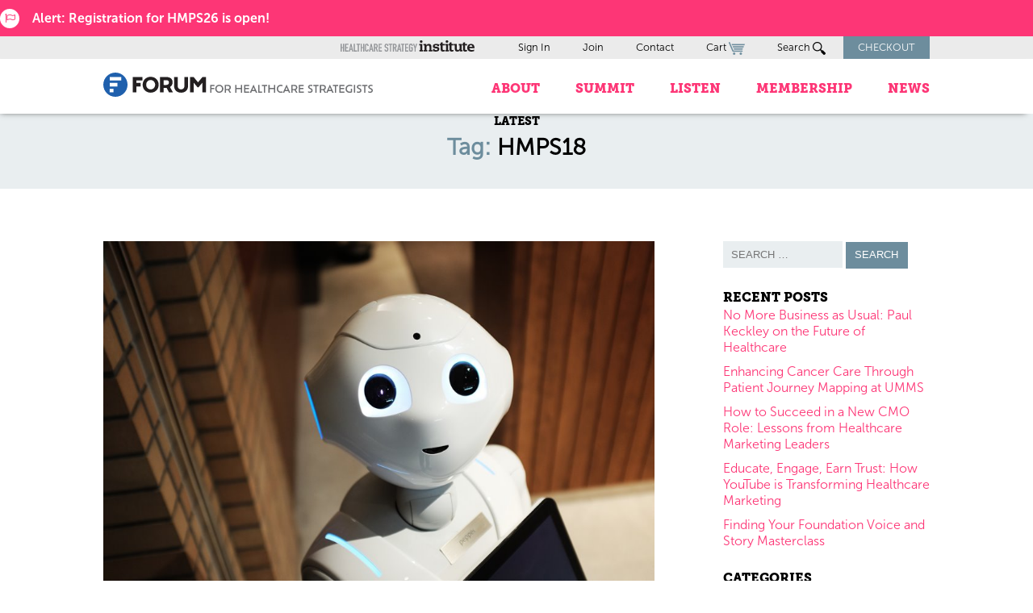

--- FILE ---
content_type: text/html; charset=UTF-8
request_url: https://www.healthcarestrategy.com/blog/tag/hmps18/
body_size: 24438
content:
<!DOCTYPE html>
<html lang="en-US">

<head>
    <meta charset="UTF-8">
    <meta name="viewport" content="width=device-width, initial-scale=1">
    <link rel="profile" href="http://gmpg.org/xfn/11">
    <link rel="pingback" href="https://www.healthcarestrategy.com/xmlrpc.php">
    <link rel="icon" href="/wp-content/themes/JBAL_HCSI/favicon.ico" />

  
    <meta name='robots' content='index, follow, max-image-preview:large, max-snippet:-1, max-video-preview:-1' />
	<style>img:is([sizes="auto" i], [sizes^="auto," i]) { contain-intrinsic-size: 3000px 1500px }</style>
	
	<!-- This site is optimized with the Yoast SEO plugin v26.4 - https://yoast.com/wordpress/plugins/seo/ -->
	<title>HMPS18 Archives - Forum for Healthcare Strategists</title>
	<link rel="canonical" href="https://www.healthcarestrategy.com/blog/tag/hmps18/" />
	<meta property="og:locale" content="en_US" />
	<meta property="og:type" content="article" />
	<meta property="og:title" content="HMPS18 Archives - Forum for Healthcare Strategists" />
	<meta property="og:url" content="https://www.healthcarestrategy.com/blog/tag/hmps18/" />
	<meta property="og:site_name" content="Forum for Healthcare Strategists" />
	<meta name="twitter:card" content="summary_large_image" />
	<meta name="twitter:site" content="@hcstrategists" />
	<script type="application/ld+json" class="yoast-schema-graph">{"@context":"https://schema.org","@graph":[{"@type":"CollectionPage","@id":"https://www.healthcarestrategy.com/blog/tag/hmps18/","url":"https://www.healthcarestrategy.com/blog/tag/hmps18/","name":"HMPS18 Archives - Forum for Healthcare Strategists","isPartOf":{"@id":"https://www.healthcarestrategy.com/#website"},"primaryImageOfPage":{"@id":"https://www.healthcarestrategy.com/blog/tag/hmps18/#primaryimage"},"image":{"@id":"https://www.healthcarestrategy.com/blog/tag/hmps18/#primaryimage"},"thumbnailUrl":"https://www.healthcarestrategy.com/wp-content/uploads/2018/06/chatbot-for-blog-post.jpg","breadcrumb":{"@id":"https://www.healthcarestrategy.com/blog/tag/hmps18/#breadcrumb"},"inLanguage":"en-US"},{"@type":"ImageObject","inLanguage":"en-US","@id":"https://www.healthcarestrategy.com/blog/tag/hmps18/#primaryimage","url":"https://www.healthcarestrategy.com/wp-content/uploads/2018/06/chatbot-for-blog-post.jpg","contentUrl":"https://www.healthcarestrategy.com/wp-content/uploads/2018/06/chatbot-for-blog-post.jpg","width":900,"height":600,"caption":"chatbot"},{"@type":"BreadcrumbList","@id":"https://www.healthcarestrategy.com/blog/tag/hmps18/#breadcrumb","itemListElement":[{"@type":"ListItem","position":1,"name":"Home","item":"https://www.healthcarestrategy.com/"},{"@type":"ListItem","position":2,"name":"HMPS18"}]},{"@type":"WebSite","@id":"https://www.healthcarestrategy.com/#website","url":"https://www.healthcarestrategy.com/","name":"Forum for Healthcare Strategists","description":"Forum for Healthcare Strategists","potentialAction":[{"@type":"SearchAction","target":{"@type":"EntryPoint","urlTemplate":"https://www.healthcarestrategy.com/?s={search_term_string}"},"query-input":{"@type":"PropertyValueSpecification","valueRequired":true,"valueName":"search_term_string"}}],"inLanguage":"en-US"}]}</script>
	<!-- / Yoast SEO plugin. -->


<link rel='dns-prefetch' href='//js.hs-scripts.com' />
<link rel='dns-prefetch' href='//www.google.com' />
<link rel="alternate" type="application/rss+xml" title="Forum for Healthcare Strategists &raquo; Feed" href="https://www.healthcarestrategy.com/feed/" />
<link rel="alternate" type="application/rss+xml" title="Forum for Healthcare Strategists &raquo; Comments Feed" href="https://www.healthcarestrategy.com/comments/feed/" />
<link rel="alternate" type="application/rss+xml" title="Forum for Healthcare Strategists &raquo; HMPS18 Tag Feed" href="https://www.healthcarestrategy.com/blog/tag/hmps18/feed/" />
<script type="text/javascript">
/* <![CDATA[ */
window._wpemojiSettings = {"baseUrl":"https:\/\/s.w.org\/images\/core\/emoji\/16.0.1\/72x72\/","ext":".png","svgUrl":"https:\/\/s.w.org\/images\/core\/emoji\/16.0.1\/svg\/","svgExt":".svg","source":{"concatemoji":"https:\/\/www.healthcarestrategy.com\/wp-includes\/js\/wp-emoji-release.min.js?ver=6f845d4a8b49a313a4b971d886cf705c"}};
/*! This file is auto-generated */
!function(s,n){var o,i,e;function c(e){try{var t={supportTests:e,timestamp:(new Date).valueOf()};sessionStorage.setItem(o,JSON.stringify(t))}catch(e){}}function p(e,t,n){e.clearRect(0,0,e.canvas.width,e.canvas.height),e.fillText(t,0,0);var t=new Uint32Array(e.getImageData(0,0,e.canvas.width,e.canvas.height).data),a=(e.clearRect(0,0,e.canvas.width,e.canvas.height),e.fillText(n,0,0),new Uint32Array(e.getImageData(0,0,e.canvas.width,e.canvas.height).data));return t.every(function(e,t){return e===a[t]})}function u(e,t){e.clearRect(0,0,e.canvas.width,e.canvas.height),e.fillText(t,0,0);for(var n=e.getImageData(16,16,1,1),a=0;a<n.data.length;a++)if(0!==n.data[a])return!1;return!0}function f(e,t,n,a){switch(t){case"flag":return n(e,"\ud83c\udff3\ufe0f\u200d\u26a7\ufe0f","\ud83c\udff3\ufe0f\u200b\u26a7\ufe0f")?!1:!n(e,"\ud83c\udde8\ud83c\uddf6","\ud83c\udde8\u200b\ud83c\uddf6")&&!n(e,"\ud83c\udff4\udb40\udc67\udb40\udc62\udb40\udc65\udb40\udc6e\udb40\udc67\udb40\udc7f","\ud83c\udff4\u200b\udb40\udc67\u200b\udb40\udc62\u200b\udb40\udc65\u200b\udb40\udc6e\u200b\udb40\udc67\u200b\udb40\udc7f");case"emoji":return!a(e,"\ud83e\udedf")}return!1}function g(e,t,n,a){var r="undefined"!=typeof WorkerGlobalScope&&self instanceof WorkerGlobalScope?new OffscreenCanvas(300,150):s.createElement("canvas"),o=r.getContext("2d",{willReadFrequently:!0}),i=(o.textBaseline="top",o.font="600 32px Arial",{});return e.forEach(function(e){i[e]=t(o,e,n,a)}),i}function t(e){var t=s.createElement("script");t.src=e,t.defer=!0,s.head.appendChild(t)}"undefined"!=typeof Promise&&(o="wpEmojiSettingsSupports",i=["flag","emoji"],n.supports={everything:!0,everythingExceptFlag:!0},e=new Promise(function(e){s.addEventListener("DOMContentLoaded",e,{once:!0})}),new Promise(function(t){var n=function(){try{var e=JSON.parse(sessionStorage.getItem(o));if("object"==typeof e&&"number"==typeof e.timestamp&&(new Date).valueOf()<e.timestamp+604800&&"object"==typeof e.supportTests)return e.supportTests}catch(e){}return null}();if(!n){if("undefined"!=typeof Worker&&"undefined"!=typeof OffscreenCanvas&&"undefined"!=typeof URL&&URL.createObjectURL&&"undefined"!=typeof Blob)try{var e="postMessage("+g.toString()+"("+[JSON.stringify(i),f.toString(),p.toString(),u.toString()].join(",")+"));",a=new Blob([e],{type:"text/javascript"}),r=new Worker(URL.createObjectURL(a),{name:"wpTestEmojiSupports"});return void(r.onmessage=function(e){c(n=e.data),r.terminate(),t(n)})}catch(e){}c(n=g(i,f,p,u))}t(n)}).then(function(e){for(var t in e)n.supports[t]=e[t],n.supports.everything=n.supports.everything&&n.supports[t],"flag"!==t&&(n.supports.everythingExceptFlag=n.supports.everythingExceptFlag&&n.supports[t]);n.supports.everythingExceptFlag=n.supports.everythingExceptFlag&&!n.supports.flag,n.DOMReady=!1,n.readyCallback=function(){n.DOMReady=!0}}).then(function(){return e}).then(function(){var e;n.supports.everything||(n.readyCallback(),(e=n.source||{}).concatemoji?t(e.concatemoji):e.wpemoji&&e.twemoji&&(t(e.twemoji),t(e.wpemoji)))}))}((window,document),window._wpemojiSettings);
/* ]]> */
</script>
<link rel='stylesheet' id='wc-authorize-net-cim-credit-card-checkout-block-css' href='https://www.healthcarestrategy.com/wp-content/plugins/woocommerce-gateway-authorize-net-cim/assets/css/blocks/wc-authorize-net-cim-checkout-block.css?ver=3.10.13' type='text/css' media='all' />
<link rel='stylesheet' id='wc-authorize-net-cim-echeck-checkout-block-css' href='https://www.healthcarestrategy.com/wp-content/plugins/woocommerce-gateway-authorize-net-cim/assets/css/blocks/wc-authorize-net-cim-checkout-block.css?ver=3.10.13' type='text/css' media='all' />
<link rel='stylesheet' id='xoo-aff-style-css' href='https://www.healthcarestrategy.com/wp-content/plugins/easy-login-woocommerce/xoo-form-fields-fw/assets/css/xoo-aff-style.css?ver=2.1.0' type='text/css' media='all' />
<style id='xoo-aff-style-inline-css' type='text/css'>

.xoo-aff-input-group .xoo-aff-input-icon{
	background-color:  #eee;
	color:  #555;
	max-width: 40px;
	min-width: 40px;
	border-color:  #ccc;
	border-width: 1px;
	font-size: 14px;
}
.xoo-aff-group{
	margin-bottom: 30px;
}

.xoo-aff-group input[type="text"], .xoo-aff-group input[type="password"], .xoo-aff-group input[type="email"], .xoo-aff-group input[type="number"], .xoo-aff-group select, .xoo-aff-group select + .select2, .xoo-aff-group input[type="tel"], .xoo-aff-group input[type="file"]{
	background-color: #fff;
	color: #777;
	border-width: 1px;
	border-color: #cccccc;
	height: 50px;
}


.xoo-aff-group input[type="file"]{
	line-height: calc(50px - 13px);
}



.xoo-aff-group input[type="text"]::placeholder, .xoo-aff-group input[type="password"]::placeholder, .xoo-aff-group input[type="email"]::placeholder, .xoo-aff-group input[type="number"]::placeholder, .xoo-aff-group select::placeholder, .xoo-aff-group input[type="tel"]::placeholder, .xoo-aff-group .select2-selection__rendered, .xoo-aff-group .select2-container--default .select2-selection--single .select2-selection__rendered, .xoo-aff-group input[type="file"]::placeholder, .xoo-aff-group input::file-selector-button{
	color: #777;
}

.xoo-aff-group input[type="text"]:focus, .xoo-aff-group input[type="password"]:focus, .xoo-aff-group input[type="email"]:focus, .xoo-aff-group input[type="number"]:focus, .xoo-aff-group select:focus, .xoo-aff-group select + .select2:focus, .xoo-aff-group input[type="tel"]:focus, .xoo-aff-group input[type="file"]:focus{
	background-color: #ededed;
	color: #000;
}

[placeholder]:focus::-webkit-input-placeholder{
	color: #000!important;
}


.xoo-aff-input-icon + input[type="text"], .xoo-aff-input-icon + input[type="password"], .xoo-aff-input-icon + input[type="email"], .xoo-aff-input-icon + input[type="number"], .xoo-aff-input-icon + select, .xoo-aff-input-icon + select + .select2,  .xoo-aff-input-icon + input[type="tel"], .xoo-aff-input-icon + input[type="file"]{
	border-bottom-left-radius: 0;
	border-top-left-radius: 0;
}


</style>
<link rel='stylesheet' id='xoo-aff-font-awesome5-css' href='https://www.healthcarestrategy.com/wp-content/plugins/easy-login-woocommerce/xoo-form-fields-fw/lib/fontawesome5/css/all.min.css?ver=6f845d4a8b49a313a4b971d886cf705c' type='text/css' media='all' />
<style id='wp-emoji-styles-inline-css' type='text/css'>

	img.wp-smiley, img.emoji {
		display: inline !important;
		border: none !important;
		box-shadow: none !important;
		height: 1em !important;
		width: 1em !important;
		margin: 0 0.07em !important;
		vertical-align: -0.1em !important;
		background: none !important;
		padding: 0 !important;
	}
</style>
<link rel='stylesheet' id='wp-block-library-css' href='https://www.healthcarestrategy.com/wp-includes/css/dist/block-library/style.min.css?ver=6f845d4a8b49a313a4b971d886cf705c' type='text/css' media='all' />
<style id='classic-theme-styles-inline-css' type='text/css'>
/*! This file is auto-generated */
.wp-block-button__link{color:#fff;background-color:#32373c;border-radius:9999px;box-shadow:none;text-decoration:none;padding:calc(.667em + 2px) calc(1.333em + 2px);font-size:1.125em}.wp-block-file__button{background:#32373c;color:#fff;text-decoration:none}
</style>
<style id='collapsing-archives-style-inline-css' type='text/css'>


</style>
<link rel='stylesheet' id='wp-components-css' href='https://www.healthcarestrategy.com/wp-includes/css/dist/components/style.min.css?ver=6f845d4a8b49a313a4b971d886cf705c' type='text/css' media='all' />
<link rel='stylesheet' id='wp-preferences-css' href='https://www.healthcarestrategy.com/wp-includes/css/dist/preferences/style.min.css?ver=6f845d4a8b49a313a4b971d886cf705c' type='text/css' media='all' />
<link rel='stylesheet' id='wp-block-editor-css' href='https://www.healthcarestrategy.com/wp-includes/css/dist/block-editor/style.min.css?ver=6f845d4a8b49a313a4b971d886cf705c' type='text/css' media='all' />
<link rel='stylesheet' id='popup-maker-block-library-style-css' href='https://www.healthcarestrategy.com/wp-content/plugins/popup-maker/dist/packages/block-library-style.css?ver=dbea705cfafe089d65f1' type='text/css' media='all' />
<link rel='stylesheet' id='wc-memberships-blocks-css' href='https://www.healthcarestrategy.com/wp-content/plugins/woocommerce-memberships/assets/css/blocks/wc-memberships-blocks.min.css?ver=1.27.3' type='text/css' media='all' />
<style id='global-styles-inline-css' type='text/css'>
:root{--wp--preset--aspect-ratio--square: 1;--wp--preset--aspect-ratio--4-3: 4/3;--wp--preset--aspect-ratio--3-4: 3/4;--wp--preset--aspect-ratio--3-2: 3/2;--wp--preset--aspect-ratio--2-3: 2/3;--wp--preset--aspect-ratio--16-9: 16/9;--wp--preset--aspect-ratio--9-16: 9/16;--wp--preset--color--black: #000000;--wp--preset--color--cyan-bluish-gray: #abb8c3;--wp--preset--color--white: #ffffff;--wp--preset--color--pale-pink: #f78da7;--wp--preset--color--vivid-red: #cf2e2e;--wp--preset--color--luminous-vivid-orange: #ff6900;--wp--preset--color--luminous-vivid-amber: #fcb900;--wp--preset--color--light-green-cyan: #7bdcb5;--wp--preset--color--vivid-green-cyan: #00d084;--wp--preset--color--pale-cyan-blue: #8ed1fc;--wp--preset--color--vivid-cyan-blue: #0693e3;--wp--preset--color--vivid-purple: #9b51e0;--wp--preset--gradient--vivid-cyan-blue-to-vivid-purple: linear-gradient(135deg,rgba(6,147,227,1) 0%,rgb(155,81,224) 100%);--wp--preset--gradient--light-green-cyan-to-vivid-green-cyan: linear-gradient(135deg,rgb(122,220,180) 0%,rgb(0,208,130) 100%);--wp--preset--gradient--luminous-vivid-amber-to-luminous-vivid-orange: linear-gradient(135deg,rgba(252,185,0,1) 0%,rgba(255,105,0,1) 100%);--wp--preset--gradient--luminous-vivid-orange-to-vivid-red: linear-gradient(135deg,rgba(255,105,0,1) 0%,rgb(207,46,46) 100%);--wp--preset--gradient--very-light-gray-to-cyan-bluish-gray: linear-gradient(135deg,rgb(238,238,238) 0%,rgb(169,184,195) 100%);--wp--preset--gradient--cool-to-warm-spectrum: linear-gradient(135deg,rgb(74,234,220) 0%,rgb(151,120,209) 20%,rgb(207,42,186) 40%,rgb(238,44,130) 60%,rgb(251,105,98) 80%,rgb(254,248,76) 100%);--wp--preset--gradient--blush-light-purple: linear-gradient(135deg,rgb(255,206,236) 0%,rgb(152,150,240) 100%);--wp--preset--gradient--blush-bordeaux: linear-gradient(135deg,rgb(254,205,165) 0%,rgb(254,45,45) 50%,rgb(107,0,62) 100%);--wp--preset--gradient--luminous-dusk: linear-gradient(135deg,rgb(255,203,112) 0%,rgb(199,81,192) 50%,rgb(65,88,208) 100%);--wp--preset--gradient--pale-ocean: linear-gradient(135deg,rgb(255,245,203) 0%,rgb(182,227,212) 50%,rgb(51,167,181) 100%);--wp--preset--gradient--electric-grass: linear-gradient(135deg,rgb(202,248,128) 0%,rgb(113,206,126) 100%);--wp--preset--gradient--midnight: linear-gradient(135deg,rgb(2,3,129) 0%,rgb(40,116,252) 100%);--wp--preset--font-size--small: 13px;--wp--preset--font-size--medium: 20px;--wp--preset--font-size--large: 36px;--wp--preset--font-size--x-large: 42px;--wp--preset--spacing--20: 0.44rem;--wp--preset--spacing--30: 0.67rem;--wp--preset--spacing--40: 1rem;--wp--preset--spacing--50: 1.5rem;--wp--preset--spacing--60: 2.25rem;--wp--preset--spacing--70: 3.38rem;--wp--preset--spacing--80: 5.06rem;--wp--preset--shadow--natural: 6px 6px 9px rgba(0, 0, 0, 0.2);--wp--preset--shadow--deep: 12px 12px 50px rgba(0, 0, 0, 0.4);--wp--preset--shadow--sharp: 6px 6px 0px rgba(0, 0, 0, 0.2);--wp--preset--shadow--outlined: 6px 6px 0px -3px rgba(255, 255, 255, 1), 6px 6px rgba(0, 0, 0, 1);--wp--preset--shadow--crisp: 6px 6px 0px rgba(0, 0, 0, 1);}:where(.is-layout-flex){gap: 0.5em;}:where(.is-layout-grid){gap: 0.5em;}body .is-layout-flex{display: flex;}.is-layout-flex{flex-wrap: wrap;align-items: center;}.is-layout-flex > :is(*, div){margin: 0;}body .is-layout-grid{display: grid;}.is-layout-grid > :is(*, div){margin: 0;}:where(.wp-block-columns.is-layout-flex){gap: 2em;}:where(.wp-block-columns.is-layout-grid){gap: 2em;}:where(.wp-block-post-template.is-layout-flex){gap: 1.25em;}:where(.wp-block-post-template.is-layout-grid){gap: 1.25em;}.has-black-color{color: var(--wp--preset--color--black) !important;}.has-cyan-bluish-gray-color{color: var(--wp--preset--color--cyan-bluish-gray) !important;}.has-white-color{color: var(--wp--preset--color--white) !important;}.has-pale-pink-color{color: var(--wp--preset--color--pale-pink) !important;}.has-vivid-red-color{color: var(--wp--preset--color--vivid-red) !important;}.has-luminous-vivid-orange-color{color: var(--wp--preset--color--luminous-vivid-orange) !important;}.has-luminous-vivid-amber-color{color: var(--wp--preset--color--luminous-vivid-amber) !important;}.has-light-green-cyan-color{color: var(--wp--preset--color--light-green-cyan) !important;}.has-vivid-green-cyan-color{color: var(--wp--preset--color--vivid-green-cyan) !important;}.has-pale-cyan-blue-color{color: var(--wp--preset--color--pale-cyan-blue) !important;}.has-vivid-cyan-blue-color{color: var(--wp--preset--color--vivid-cyan-blue) !important;}.has-vivid-purple-color{color: var(--wp--preset--color--vivid-purple) !important;}.has-black-background-color{background-color: var(--wp--preset--color--black) !important;}.has-cyan-bluish-gray-background-color{background-color: var(--wp--preset--color--cyan-bluish-gray) !important;}.has-white-background-color{background-color: var(--wp--preset--color--white) !important;}.has-pale-pink-background-color{background-color: var(--wp--preset--color--pale-pink) !important;}.has-vivid-red-background-color{background-color: var(--wp--preset--color--vivid-red) !important;}.has-luminous-vivid-orange-background-color{background-color: var(--wp--preset--color--luminous-vivid-orange) !important;}.has-luminous-vivid-amber-background-color{background-color: var(--wp--preset--color--luminous-vivid-amber) !important;}.has-light-green-cyan-background-color{background-color: var(--wp--preset--color--light-green-cyan) !important;}.has-vivid-green-cyan-background-color{background-color: var(--wp--preset--color--vivid-green-cyan) !important;}.has-pale-cyan-blue-background-color{background-color: var(--wp--preset--color--pale-cyan-blue) !important;}.has-vivid-cyan-blue-background-color{background-color: var(--wp--preset--color--vivid-cyan-blue) !important;}.has-vivid-purple-background-color{background-color: var(--wp--preset--color--vivid-purple) !important;}.has-black-border-color{border-color: var(--wp--preset--color--black) !important;}.has-cyan-bluish-gray-border-color{border-color: var(--wp--preset--color--cyan-bluish-gray) !important;}.has-white-border-color{border-color: var(--wp--preset--color--white) !important;}.has-pale-pink-border-color{border-color: var(--wp--preset--color--pale-pink) !important;}.has-vivid-red-border-color{border-color: var(--wp--preset--color--vivid-red) !important;}.has-luminous-vivid-orange-border-color{border-color: var(--wp--preset--color--luminous-vivid-orange) !important;}.has-luminous-vivid-amber-border-color{border-color: var(--wp--preset--color--luminous-vivid-amber) !important;}.has-light-green-cyan-border-color{border-color: var(--wp--preset--color--light-green-cyan) !important;}.has-vivid-green-cyan-border-color{border-color: var(--wp--preset--color--vivid-green-cyan) !important;}.has-pale-cyan-blue-border-color{border-color: var(--wp--preset--color--pale-cyan-blue) !important;}.has-vivid-cyan-blue-border-color{border-color: var(--wp--preset--color--vivid-cyan-blue) !important;}.has-vivid-purple-border-color{border-color: var(--wp--preset--color--vivid-purple) !important;}.has-vivid-cyan-blue-to-vivid-purple-gradient-background{background: var(--wp--preset--gradient--vivid-cyan-blue-to-vivid-purple) !important;}.has-light-green-cyan-to-vivid-green-cyan-gradient-background{background: var(--wp--preset--gradient--light-green-cyan-to-vivid-green-cyan) !important;}.has-luminous-vivid-amber-to-luminous-vivid-orange-gradient-background{background: var(--wp--preset--gradient--luminous-vivid-amber-to-luminous-vivid-orange) !important;}.has-luminous-vivid-orange-to-vivid-red-gradient-background{background: var(--wp--preset--gradient--luminous-vivid-orange-to-vivid-red) !important;}.has-very-light-gray-to-cyan-bluish-gray-gradient-background{background: var(--wp--preset--gradient--very-light-gray-to-cyan-bluish-gray) !important;}.has-cool-to-warm-spectrum-gradient-background{background: var(--wp--preset--gradient--cool-to-warm-spectrum) !important;}.has-blush-light-purple-gradient-background{background: var(--wp--preset--gradient--blush-light-purple) !important;}.has-blush-bordeaux-gradient-background{background: var(--wp--preset--gradient--blush-bordeaux) !important;}.has-luminous-dusk-gradient-background{background: var(--wp--preset--gradient--luminous-dusk) !important;}.has-pale-ocean-gradient-background{background: var(--wp--preset--gradient--pale-ocean) !important;}.has-electric-grass-gradient-background{background: var(--wp--preset--gradient--electric-grass) !important;}.has-midnight-gradient-background{background: var(--wp--preset--gradient--midnight) !important;}.has-small-font-size{font-size: var(--wp--preset--font-size--small) !important;}.has-medium-font-size{font-size: var(--wp--preset--font-size--medium) !important;}.has-large-font-size{font-size: var(--wp--preset--font-size--large) !important;}.has-x-large-font-size{font-size: var(--wp--preset--font-size--x-large) !important;}
:where(.wp-block-post-template.is-layout-flex){gap: 1.25em;}:where(.wp-block-post-template.is-layout-grid){gap: 1.25em;}
:where(.wp-block-columns.is-layout-flex){gap: 2em;}:where(.wp-block-columns.is-layout-grid){gap: 2em;}
:root :where(.wp-block-pullquote){font-size: 1.5em;line-height: 1.6;}
</style>
<link rel='stylesheet' id='conditional-extra-fees-woocommerce-css' href='https://www.healthcarestrategy.com/wp-content/plugins/conditional-extra-fees-for-woocommerce-pro/public/css/conditional-fees-rule-woocommerce-public.css?ver=1.0.31.29' type='text/css' media='all' />
<link rel='stylesheet' id='woocommerce-layout-css' href='https://www.healthcarestrategy.com/wp-content/plugins/woocommerce/assets/css/woocommerce-layout.css?ver=10.3.5' type='text/css' media='all' />
<link rel='stylesheet' id='woocommerce-smallscreen-css' href='https://www.healthcarestrategy.com/wp-content/plugins/woocommerce/assets/css/woocommerce-smallscreen.css?ver=10.3.5' type='text/css' media='only screen and (max-width: 768px)' />
<link rel='stylesheet' id='woocommerce-general-css' href='https://www.healthcarestrategy.com/wp-content/plugins/woocommerce/assets/css/woocommerce.css?ver=10.3.5' type='text/css' media='all' />
<style id='woocommerce-inline-inline-css' type='text/css'>
.woocommerce form .form-row .required { visibility: visible; }
</style>
<link rel='stylesheet' id='xoo-el-style-css' href='https://www.healthcarestrategy.com/wp-content/plugins/easy-login-woocommerce/assets/css/xoo-el-style.css?ver=3.0.1' type='text/css' media='all' />
<style id='xoo-el-style-inline-css' type='text/css'>

	.xoo-el-form-container button.btn.button.xoo-el-action-btn{
		background-color: #333;
		color: #fff;
		font-weight: 600;
		font-size: 15px;
		height: 40px;
	}

.xoo-el-container:not(.xoo-el-style-slider) .xoo-el-inmodal{
	max-width: 800px;
	max-height: 600px;
}

.xoo-el-style-slider .xoo-el-modal{
	transform: translateX(800px);
	max-width: 800px;
}

	.xoo-el-sidebar{
		background-image: url(https://www.healthcarestrategy.com/wp-content/uploads/2019/11/hcsi-login-side-image.jpg);
		min-width: 48%;
	}

.xoo-el-main, .xoo-el-main a , .xoo-el-main label{
	color: #000000;
}
.xoo-el-srcont{
	background-color: #ffffff;
}
.xoo-el-form-container ul.xoo-el-tabs li.xoo-el-active {
	background-color: #528FF0;
	color: #ffffff;
}
.xoo-el-form-container ul.xoo-el-tabs li{
	background-color:  #eee;
	color: #fff;
	font-size: 16px;
	padding: 12px 20px;
}
.xoo-el-main{
	padding: 40px 30px;
}

.xoo-el-form-container button.xoo-el-action-btn:not(.button){
    font-weight: 600;
    font-size: 15px;
}



	.xoo-el-modal:before {
		vertical-align: middle;
	}

	.xoo-el-style-slider .xoo-el-srcont {
		justify-content: center;
	}

	.xoo-el-style-slider .xoo-el-main{
		padding-top: 10px;
		padding-bottom: 10px; 
	}





.xoo-el-popup-active .xoo-el-opac{
    opacity: 0.7;
    background-color: #000000;
}





</style>
<link rel='stylesheet' id='xoo-el-fonts-css' href='https://www.healthcarestrategy.com/wp-content/plugins/easy-login-woocommerce/assets/css/xoo-el-fonts.css?ver=3.0.1' type='text/css' media='all' />
<link rel='stylesheet' id='brands-styles-css' href='https://www.healthcarestrategy.com/wp-content/plugins/woocommerce/assets/css/brands.css?ver=10.3.5' type='text/css' media='all' />
<link rel='stylesheet' id='wc-memberships-frontend-css' href='https://www.healthcarestrategy.com/wp-content/plugins/woocommerce-memberships/assets/css/frontend/wc-memberships-frontend.min.css?ver=1.27.3' type='text/css' media='all' />
<link rel='stylesheet' id='jbal-style-css' href='https://www.healthcarestrategy.com/wp-content/themes/JBAL_HCSI/style.css?ver=6f845d4a8b49a313a4b971d886cf705c' type='text/css' media='all' />
<link rel='stylesheet' id='flexslider-css-css' href='https://www.healthcarestrategy.com/wp-content/themes/JBAL_HCSI/css/flexslider.css?ver=6f845d4a8b49a313a4b971d886cf705c' type='text/css' media='all' />
<link rel='stylesheet' id='foundation-css-css' href='https://www.healthcarestrategy.com/wp-content/themes/JBAL_HCSI/css/foundation.css?ver=6f845d4a8b49a313a4b971d886cf705c' type='text/css' media='all' />
<link rel='stylesheet' id='jbal-main-style-css' href='https://www.healthcarestrategy.com/wp-content/themes/JBAL_HCSI/css/styles.css?ver=201902131049' type='text/css' media='all' />
<link rel='stylesheet' id='custom-styles-css' href='https://www.healthcarestrategy.com/wp-content/themes/JBAL_HCSI/css/custom-styles.css?ver=6f845d4a8b49a313a4b971d886cf705c' type='text/css' media='all' />
<link rel='stylesheet' id='DINEngschriftStd-css' href='https://www.healthcarestrategy.com/wp-content/themes/JBAL_HCSI/fonts/DIN-Engschrift/DINEngschriftStd.css?ver=6f845d4a8b49a313a4b971d886cf705c' type='text/css' media='all' />
<link rel='stylesheet' id='DIN-Mittelschrift-css' href='https://www.healthcarestrategy.com/wp-content/themes/JBAL_HCSI/fonts/DIN-Mittelschrift/DINMittelscrift.css?ver=6f845d4a8b49a313a4b971d886cf705c' type='text/css' media='all' />
<link rel='stylesheet' id='museo-sans-css' href='https://www.healthcarestrategy.com/wp-content/themes/JBAL_HCSI/fonts/museo-sans/MuseoSans.css?ver=6f845d4a8b49a313a4b971d886cf705c' type='text/css' media='all' />
<link rel='stylesheet' id='museo-slab-css' href='https://www.healthcarestrategy.com/wp-content/themes/JBAL_HCSI/fonts/museo-slab/MuseoSlab.css?ver=6f845d4a8b49a313a4b971d886cf705c' type='text/css' media='all' />
<link rel='stylesheet' id='sv-wc-payment-gateway-payment-form-v5_15_12-css' href='https://www.healthcarestrategy.com/wp-content/plugins/woocommerce-gateway-authorize-net-cim/vendor/skyverge/wc-plugin-framework/woocommerce/payment-gateway/assets/css/frontend/sv-wc-payment-gateway-payment-form.min.css?ver=5.15.12' type='text/css' media='all' />
<link rel='stylesheet' id='wp-add-custom-css-css' href='https://www.healthcarestrategy.com?display_custom_css=css&#038;ver=6f845d4a8b49a313a4b971d886cf705c' type='text/css' media='all' />
<script type="text/javascript" src="https://www.healthcarestrategy.com/wp-includes/js/jquery/jquery.min.js?ver=3.7.1" id="jquery-core-js"></script>
<script type="text/javascript" src="https://www.healthcarestrategy.com/wp-includes/js/jquery/jquery-migrate.min.js?ver=3.4.1" id="jquery-migrate-js"></script>
<script type="text/javascript" id="xoo-aff-js-js-extra">
/* <![CDATA[ */
var xoo_aff_localize = {"adminurl":"https:\/\/www.healthcarestrategy.com\/wp-admin\/admin-ajax.php","password_strength":{"min_password_strength":3,"i18n_password_error":"Please enter a stronger password.","i18n_password_hint":"Hint: The password should be at least twelve characters long. To make it stronger, use upper and lower case letters, numbers, and symbols like ! &quot; ? $ % ^ &amp; )."}};
/* ]]> */
</script>
<script type="text/javascript" src="https://www.healthcarestrategy.com/wp-content/plugins/easy-login-woocommerce/xoo-form-fields-fw/assets/js/xoo-aff-js.js?ver=2.1.0" id="xoo-aff-js-js" defer="defer" data-wp-strategy="defer"></script>
<script type="text/javascript" src="https://www.healthcarestrategy.com/wp-content/plugins/conditional-extra-fees-for-woocommerce-pro/public/js/conditional-fees-rule-woocommerce-public.js?ver=1.0.31.29" id="conditional-extra-fees-woocommerce-js"></script>
<script type="text/javascript" src="https://www.healthcarestrategy.com/wp-content/plugins/recaptcha-woo/js/rcfwc.js?ver=1.0" id="rcfwc-js-js" defer="defer" data-wp-strategy="defer"></script>
<script type="text/javascript" src="https://www.google.com/recaptcha/api.js?hl=en_US" id="recaptcha-js" defer="defer" data-wp-strategy="defer"></script>
<script type="text/javascript" src="https://www.healthcarestrategy.com/wp-content/plugins/woocommerce/assets/js/jquery-blockui/jquery.blockUI.min.js?ver=2.7.0-wc.10.3.5" id="wc-jquery-blockui-js" defer="defer" data-wp-strategy="defer"></script>
<script type="text/javascript" id="wc-add-to-cart-js-extra">
/* <![CDATA[ */
var wc_add_to_cart_params = {"ajax_url":"\/wp-admin\/admin-ajax.php","wc_ajax_url":"\/?wc-ajax=%%endpoint%%","i18n_view_cart":"View cart","cart_url":"https:\/\/www.healthcarestrategy.com\/cart\/","is_cart":"","cart_redirect_after_add":"yes"};
/* ]]> */
</script>
<script type="text/javascript" src="https://www.healthcarestrategy.com/wp-content/plugins/woocommerce/assets/js/frontend/add-to-cart.min.js?ver=10.3.5" id="wc-add-to-cart-js" defer="defer" data-wp-strategy="defer"></script>
<script type="text/javascript" src="https://www.healthcarestrategy.com/wp-content/plugins/woocommerce/assets/js/js-cookie/js.cookie.min.js?ver=2.1.4-wc.10.3.5" id="wc-js-cookie-js" defer="defer" data-wp-strategy="defer"></script>
<script type="text/javascript" id="woocommerce-js-extra">
/* <![CDATA[ */
var woocommerce_params = {"ajax_url":"\/wp-admin\/admin-ajax.php","wc_ajax_url":"\/?wc-ajax=%%endpoint%%","i18n_password_show":"Show password","i18n_password_hide":"Hide password"};
/* ]]> */
</script>
<script type="text/javascript" src="https://www.healthcarestrategy.com/wp-content/plugins/woocommerce/assets/js/frontend/woocommerce.min.js?ver=10.3.5" id="woocommerce-js" defer="defer" data-wp-strategy="defer"></script>
<script type="text/javascript" src="https://www.healthcarestrategy.com/wp-content/themes/JBAL_HCSI/js/smoothHeader.js?ver=6f845d4a8b49a313a4b971d886cf705c" id="smoothHeader-js"></script>
<script type="text/javascript" src="https://www.healthcarestrategy.com/wp-content/themes/JBAL_HCSI/js/parallax2.js?ver=6f845d4a8b49a313a4b971d886cf705c" id="parallax-js"></script>
<script type="text/javascript" src="https://www.healthcarestrategy.com/wp-content/themes/JBAL_HCSI/js/jquery.flexslider.js?ver=6f845d4a8b49a313a4b971d886cf705c" id="flexslider-js-js"></script>
<script type="text/javascript" src="https://www.healthcarestrategy.com/wp-content/themes/JBAL_HCSI/js/formstyling.js?ver=6f845d4a8b49a313a4b971d886cf705c" id="formstyling-js"></script>
<link rel="https://api.w.org/" href="https://www.healthcarestrategy.com/wp-json/" /><link rel="alternate" title="JSON" type="application/json" href="https://www.healthcarestrategy.com/wp-json/wp/v2/tags/87" /><link rel="EditURI" type="application/rsd+xml" title="RSD" href="https://www.healthcarestrategy.com/xmlrpc.php?rsd" />

			<!-- DO NOT COPY THIS SNIPPET! Start of Page Analytics Tracking for HubSpot WordPress plugin v11.3.21-->
			<script class="hsq-set-content-id" data-content-id="listing-page">
				var _hsq = _hsq || [];
				_hsq.push(["setContentType", "listing-page"]);
			</script>
			<!-- DO NOT COPY THIS SNIPPET! End of Page Analytics Tracking for HubSpot WordPress plugin -->
			<script type="text/javascript">
(function(url){
	if(/(?:Chrome\/26\.0\.1410\.63 Safari\/537\.31|WordfenceTestMonBot)/.test(navigator.userAgent)){ return; }
	var addEvent = function(evt, handler) {
		if (window.addEventListener) {
			document.addEventListener(evt, handler, false);
		} else if (window.attachEvent) {
			document.attachEvent('on' + evt, handler);
		}
	};
	var removeEvent = function(evt, handler) {
		if (window.removeEventListener) {
			document.removeEventListener(evt, handler, false);
		} else if (window.detachEvent) {
			document.detachEvent('on' + evt, handler);
		}
	};
	var evts = 'contextmenu dblclick drag dragend dragenter dragleave dragover dragstart drop keydown keypress keyup mousedown mousemove mouseout mouseover mouseup mousewheel scroll'.split(' ');
	var logHuman = function() {
		if (window.wfLogHumanRan) { return; }
		window.wfLogHumanRan = true;
		var wfscr = document.createElement('script');
		wfscr.type = 'text/javascript';
		wfscr.async = true;
		wfscr.src = url + '&r=' + Math.random();
		(document.getElementsByTagName('head')[0]||document.getElementsByTagName('body')[0]).appendChild(wfscr);
		for (var i = 0; i < evts.length; i++) {
			removeEvent(evts[i], logHuman);
		}
	};
	for (var i = 0; i < evts.length; i++) {
		addEvent(evts[i], logHuman);
	}
})('//www.healthcarestrategy.com/?wordfence_lh=1&hid=899574B4A3B84ACB892FEB23872AA337');
</script><style type="text/css">dd ul.bulleted {  float:none;clear:both; }</style>	<noscript><style>.woocommerce-product-gallery{ opacity: 1 !important; }</style></noscript>
	<style type="text/css">.saboxplugin-wrap{-webkit-box-sizing:border-box;-moz-box-sizing:border-box;-ms-box-sizing:border-box;box-sizing:border-box;border:1px solid #eee;width:100%;clear:both;display:block;overflow:hidden;word-wrap:break-word;position:relative}.saboxplugin-wrap .saboxplugin-gravatar{float:left;padding:0 20px 20px 20px}.saboxplugin-wrap .saboxplugin-gravatar img{max-width:100px;height:auto;border-radius:0;}.saboxplugin-wrap .saboxplugin-authorname{font-size:18px;line-height:1;margin:20px 0 0 20px;display:block}.saboxplugin-wrap .saboxplugin-authorname a{text-decoration:none}.saboxplugin-wrap .saboxplugin-authorname a:focus{outline:0}.saboxplugin-wrap .saboxplugin-desc{display:block;margin:5px 20px}.saboxplugin-wrap .saboxplugin-desc a{text-decoration:underline}.saboxplugin-wrap .saboxplugin-desc p{margin:5px 0 12px}.saboxplugin-wrap .saboxplugin-web{margin:0 20px 15px;text-align:left}.saboxplugin-wrap .sab-web-position{text-align:right}.saboxplugin-wrap .saboxplugin-web a{color:#ccc;text-decoration:none}.saboxplugin-wrap .saboxplugin-socials{position:relative;display:block;background:#fcfcfc;padding:5px;border-top:1px solid #eee}.saboxplugin-wrap .saboxplugin-socials a svg{width:20px;height:20px}.saboxplugin-wrap .saboxplugin-socials a svg .st2{fill:#fff; transform-origin:center center;}.saboxplugin-wrap .saboxplugin-socials a svg .st1{fill:rgba(0,0,0,.3)}.saboxplugin-wrap .saboxplugin-socials a:hover{opacity:.8;-webkit-transition:opacity .4s;-moz-transition:opacity .4s;-o-transition:opacity .4s;transition:opacity .4s;box-shadow:none!important;-webkit-box-shadow:none!important}.saboxplugin-wrap .saboxplugin-socials .saboxplugin-icon-color{box-shadow:none;padding:0;border:0;-webkit-transition:opacity .4s;-moz-transition:opacity .4s;-o-transition:opacity .4s;transition:opacity .4s;display:inline-block;color:#fff;font-size:0;text-decoration:inherit;margin:5px;-webkit-border-radius:0;-moz-border-radius:0;-ms-border-radius:0;-o-border-radius:0;border-radius:0;overflow:hidden}.saboxplugin-wrap .saboxplugin-socials .saboxplugin-icon-grey{text-decoration:inherit;box-shadow:none;position:relative;display:-moz-inline-stack;display:inline-block;vertical-align:middle;zoom:1;margin:10px 5px;color:#444;fill:#444}.clearfix:after,.clearfix:before{content:' ';display:table;line-height:0;clear:both}.ie7 .clearfix{zoom:1}.saboxplugin-socials.sabox-colored .saboxplugin-icon-color .sab-twitch{border-color:#38245c}.saboxplugin-socials.sabox-colored .saboxplugin-icon-color .sab-behance{border-color:#003eb0}.saboxplugin-socials.sabox-colored .saboxplugin-icon-color .sab-deviantart{border-color:#036824}.saboxplugin-socials.sabox-colored .saboxplugin-icon-color .sab-digg{border-color:#00327c}.saboxplugin-socials.sabox-colored .saboxplugin-icon-color .sab-dribbble{border-color:#ba1655}.saboxplugin-socials.sabox-colored .saboxplugin-icon-color .sab-facebook{border-color:#1e2e4f}.saboxplugin-socials.sabox-colored .saboxplugin-icon-color .sab-flickr{border-color:#003576}.saboxplugin-socials.sabox-colored .saboxplugin-icon-color .sab-github{border-color:#264874}.saboxplugin-socials.sabox-colored .saboxplugin-icon-color .sab-google{border-color:#0b51c5}.saboxplugin-socials.sabox-colored .saboxplugin-icon-color .sab-html5{border-color:#902e13}.saboxplugin-socials.sabox-colored .saboxplugin-icon-color .sab-instagram{border-color:#1630aa}.saboxplugin-socials.sabox-colored .saboxplugin-icon-color .sab-linkedin{border-color:#00344f}.saboxplugin-socials.sabox-colored .saboxplugin-icon-color .sab-pinterest{border-color:#5b040e}.saboxplugin-socials.sabox-colored .saboxplugin-icon-color .sab-reddit{border-color:#992900}.saboxplugin-socials.sabox-colored .saboxplugin-icon-color .sab-rss{border-color:#a43b0a}.saboxplugin-socials.sabox-colored .saboxplugin-icon-color .sab-sharethis{border-color:#5d8420}.saboxplugin-socials.sabox-colored .saboxplugin-icon-color .sab-soundcloud{border-color:#995200}.saboxplugin-socials.sabox-colored .saboxplugin-icon-color .sab-spotify{border-color:#0f612c}.saboxplugin-socials.sabox-colored .saboxplugin-icon-color .sab-stackoverflow{border-color:#a95009}.saboxplugin-socials.sabox-colored .saboxplugin-icon-color .sab-steam{border-color:#006388}.saboxplugin-socials.sabox-colored .saboxplugin-icon-color .sab-user_email{border-color:#b84e05}.saboxplugin-socials.sabox-colored .saboxplugin-icon-color .sab-tumblr{border-color:#10151b}.saboxplugin-socials.sabox-colored .saboxplugin-icon-color .sab-twitter{border-color:#0967a0}.saboxplugin-socials.sabox-colored .saboxplugin-icon-color .sab-vimeo{border-color:#0d7091}.saboxplugin-socials.sabox-colored .saboxplugin-icon-color .sab-windows{border-color:#003f71}.saboxplugin-socials.sabox-colored .saboxplugin-icon-color .sab-whatsapp{border-color:#003f71}.saboxplugin-socials.sabox-colored .saboxplugin-icon-color .sab-wordpress{border-color:#0f3647}.saboxplugin-socials.sabox-colored .saboxplugin-icon-color .sab-yahoo{border-color:#14002d}.saboxplugin-socials.sabox-colored .saboxplugin-icon-color .sab-youtube{border-color:#900}.saboxplugin-socials.sabox-colored .saboxplugin-icon-color .sab-xing{border-color:#000202}.saboxplugin-socials.sabox-colored .saboxplugin-icon-color .sab-mixcloud{border-color:#2475a0}.saboxplugin-socials.sabox-colored .saboxplugin-icon-color .sab-vk{border-color:#243549}.saboxplugin-socials.sabox-colored .saboxplugin-icon-color .sab-medium{border-color:#00452c}.saboxplugin-socials.sabox-colored .saboxplugin-icon-color .sab-quora{border-color:#420e00}.saboxplugin-socials.sabox-colored .saboxplugin-icon-color .sab-meetup{border-color:#9b181c}.saboxplugin-socials.sabox-colored .saboxplugin-icon-color .sab-goodreads{border-color:#000}.saboxplugin-socials.sabox-colored .saboxplugin-icon-color .sab-snapchat{border-color:#999700}.saboxplugin-socials.sabox-colored .saboxplugin-icon-color .sab-500px{border-color:#00557f}.saboxplugin-socials.sabox-colored .saboxplugin-icon-color .sab-mastodont{border-color:#185886}.sabox-plus-item{margin-bottom:20px}@media screen and (max-width:480px){.saboxplugin-wrap{text-align:center}.saboxplugin-wrap .saboxplugin-gravatar{float:none;padding:20px 0;text-align:center;margin:0 auto;display:block}.saboxplugin-wrap .saboxplugin-gravatar img{float:none;display:inline-block;display:-moz-inline-stack;vertical-align:middle;zoom:1}.saboxplugin-wrap .saboxplugin-desc{margin:0 10px 20px;text-align:center}.saboxplugin-wrap .saboxplugin-authorname{text-align:center;margin:10px 0 20px}}body .saboxplugin-authorname a,body .saboxplugin-authorname a:hover{box-shadow:none;-webkit-box-shadow:none}a.sab-profile-edit{font-size:16px!important;line-height:1!important}.sab-edit-settings a,a.sab-profile-edit{color:#0073aa!important;box-shadow:none!important;-webkit-box-shadow:none!important}.sab-edit-settings{margin-right:15px;position:absolute;right:0;z-index:2;bottom:10px;line-height:20px}.sab-edit-settings i{margin-left:5px}.saboxplugin-socials{line-height:1!important}.rtl .saboxplugin-wrap .saboxplugin-gravatar{float:right}.rtl .saboxplugin-wrap .saboxplugin-authorname{display:flex;align-items:center}.rtl .saboxplugin-wrap .saboxplugin-authorname .sab-profile-edit{margin-right:10px}.rtl .sab-edit-settings{right:auto;left:0}img.sab-custom-avatar{max-width:75px;}.saboxplugin-wrap {margin-top:0px; margin-bottom:20px; padding: 0px 0px }.saboxplugin-wrap .saboxplugin-authorname {font-size:18px; line-height:25px;}.saboxplugin-wrap .saboxplugin-desc p, .saboxplugin-wrap .saboxplugin-desc {font-size:14px !important; line-height:21px !important;}.saboxplugin-wrap .saboxplugin-web {font-size:14px;}.saboxplugin-wrap .saboxplugin-socials a svg {width:18px;height:18px;}</style><link rel="icon" href="https://www.healthcarestrategy.com/wp-content/uploads/2025/01/Forum-circle-F_favicon-100x100.png" sizes="32x32" />
<link rel="icon" href="https://www.healthcarestrategy.com/wp-content/uploads/2025/01/Forum-circle-F_favicon-200x200.png" sizes="192x192" />
<link rel="apple-touch-icon" href="https://www.healthcarestrategy.com/wp-content/uploads/2025/01/Forum-circle-F_favicon-200x200.png" />
<meta name="msapplication-TileImage" content="https://www.healthcarestrategy.com/wp-content/uploads/2025/01/Forum-circle-F_favicon-300x300.png" />
		<style type="text/css" id="wp-custom-css">
			body.blog {
    line-height: 1em;
}

.blog h2.widget-title {
    padding-bottom: 10px;
}

.blog .article {
    width: 50%;
    display: inline-block;
    padding: 2% 5%;
	  vertical-align: top;
}

.blog .article:first-child {
    width: 100%;
}

.blog .the-latest .entry-title a {
    font-size: .9em;
    color: #6d8d9d;
}

.blog .the-latest .entry-title a:hover {
    color: #fd3775;
}

.blog h2.entry-title {
    line-height: 1.2em;
}

.blog footer.entry-footer {
    text-align: left !important;
    font-size: .7em;
    font-style: italic;
    margin-bottom: 0 !important;
}

.blog footer.entry-footer a {
    font-weight: bold;
	  font-size: 1em;
    margin: 8px;
}		</style>
		
    <script type="text/javascript">
        // Animated Header
        function init() {
            window.addEventListener('scroll', function(e) {
                var distanceY = window.pageYOffset || document.documentElement.scrollTop,
                    shrinkOn = 275,
                    header = document.querySelector("header");
                if (distanceY > shrinkOn) {
                    smoothHeader.add(header, "smaller");
                } else {
                    if (smoothHeader.has(header, "smaller")) {
                        smoothHeader.remove(header, "smaller");
                    }
                }
            });
        }
        window.onload = init();

        jQuery(document).ready(function($) { //
            $('.flexslider').flexslider({
                slideshow: false,
                animation: "slide",
                controlNav: false,
                useCSS: false,
                smoothHeight: true,
                prevText: "‹",
                nextText: "›",
            });
        });

            </script>
         
       <!-- Google Tag Manager -->
<script>(function(w,d,s,l,i){w[l]=w[l]||[];w[l].push({'gtm.start':
new Date().getTime(),event:'gtm.js'});var f=d.getElementsByTagName(s)[0],
j=d.createElement(s),dl=l!='dataLayer'?'&l='+l:'';j.async=true;j.src=
'https://www.googletagmanager.com/gtm.js?id='+i+dl;f.parentNode.insertBefore(j,f);
})(window,document,'script','dataLayer','GTM-P3SH8VQ2');</script>
<!-- End Google Tag Manager -->
   



        <meta name="google-site-verification" content="EWDC6YivppyFb4TmqqkSEY4zp_NRuye_7tzn5vgTZ54" />

    <script>
        /*! modernizr 3.3.1 (Custom Build) | MIT *
         * https://modernizr.com/download/?-placeholder-setclasses !*/
        ! function(e, n, a) {
            function s(e, n) {
                return typeof e === n
            }

            function o() {
                var e, n, a, o, t, i, c;
                for (var f in r)
                    if (r.hasOwnProperty(f)) {
                        if (e = [], n = r[f], n.name && (e.push(n.name.toLowerCase()), n.options && n.options.aliases && n.options.aliases.length))
                            for (a = 0; a < n.options.aliases.length; a++) e.push(n.options.aliases[a].toLowerCase());
                        for (o = s(n.fn, "function") ? n.fn() : n.fn, t = 0; t < e.length; t++) i = e[t], c = i.split("."), 1 === c.length ? Modernizr[c[0]] = o : (!Modernizr[c[0]] || Modernizr[c[0]] instanceof Boolean || (Modernizr[c[0]] = new Boolean(Modernizr[c[0]])), Modernizr[c[0]][c[1]] = o), l.push((o ? "" : "no-") + c.join("-"))
                    }
            }

            function t(e) {
                var n = f.className,
                    a = Modernizr._config.classPrefix || "";
                if (u && (n = n.baseVal), Modernizr._config.enableJSClass) {
                    var s = new RegExp("(^|\\s)" + a + "no-js(\\s|$)");
                    n = n.replace(s, "$1" + a + "js$2")
                }
                Modernizr._config.enableClasses && (n += " " + a + e.join(" " + a), u ? f.className.baseVal = n : f.className = n)
            }

            function i() {
                return "function" != typeof n.createElement ? n.createElement(arguments[0]) : u ? n.createElementNS.call(n, "http://www.w3.org/2000/svg", arguments[0]) : n.createElement.apply(n, arguments)
            }
            var l = [],
                r = [],
                c = {
                    _version: "3.3.1",
                    _config: {
                        classPrefix: "",
                        enableClasses: !0,
                        enableJSClass: !0,
                        usePrefixes: !0
                    },
                    _q: [],
                    on: function(e, n) {
                        var a = this;
                        setTimeout(function() {
                            n(a[e])
                        }, 0)
                    },
                    addTest: function(e, n, a) {
                        r.push({
                            name: e,
                            fn: n,
                            options: a
                        })
                    },
                    addAsyncTest: function(e) {
                        r.push({
                            name: null,
                            fn: e
                        })
                    }
                },
                Modernizr = function() {};
            Modernizr.prototype = c, Modernizr = new Modernizr;
            var f = n.documentElement,
                u = "svg" === f.nodeName.toLowerCase();
            Modernizr.addTest("placeholder", "placeholder" in i("input") && "placeholder" in i("textarea")), o(), t(l), delete c.addTest, delete c.addAsyncTest;
            for (var p = 0; p < Modernizr._q.length; p++) Modernizr._q[p]();
            e.Modernizr = Modernizr
        }(window, document);
    </script>
    <script type="text/javascript" src="//platform-api.sharethis.com/js/sharethis.js#property=5be078818c09e700114630e0&product=inline-share-buttons"></script>
   
</head>

<body class="archive tag tag-hmps18 tag-87 wp-theme-JBAL_HCSI theme-JBAL_HCSI woocommerce-no-js group-blog">
    <div id="page" class="hfeed site">
        <a class="skip-link screen-reader-text" href="#content">Skip to content</a>

        <header id="masthead" class="row site-header" role="banner">
            	
	<div id="site-alerts" class="alert-bar" style="display: none">
		<div class="row">
			
			<span class="fa fa-flag-o"></span>
			
			<div class="alerts">

			</div>
			
		</div>
	</div>
	
<script>
	(function($){
		var ajaxurl = '/wp-admin/admin-ajax.php';
		
		$.ajaxSetup({ cache: false });
		$(document).on('ready', function() {
			$.ajax({
				url: ajaxurl,
				type: 'GET',
				data: {
					action: 'get_alerts',
				},
				cache: false,
				success: function(data) {
					var alerts = JSON.parse(data);
					if (alerts.length > 0) {
						var html = '';
						for (var i = 0 ; i < alerts.length; i++) {
							var t = alerts[i].post_title;
							var meta = alerts[i].ID;
							html += '<div class="alert">';
							html += '<a href="' + alerts[i].guid + '">';
							html += '<h4>Alert: ';
							html += t;
							html += '</h4>';
							html += '</div>'
						}
						$('#site-alerts .alerts').html(html);
						$('#site-alerts').css('display', 'block');
						$("#content").css("padding-top", "110px");
						$('#main').css('padding-top', $('#site-alerts').height() + "px");
					}
				}
			}).done(function() {
				if($('#site-alerts .alert').length > 1) {
					var divs = $('#site-alerts .alert').hide(),
						i = 0;
					(function rotateAlerts() {
						divs.eq(i).fadeIn(500).delay(3000).fadeOut(500, rotateAlerts);
						i = ++i % divs.length;
					})();
				} else {
					$('#site-alerts .alert').show();
				}
			})
		})
	})(jQuery)
</script>
            <div class="utility-bar">
                <div class="layer">
                    <ul class="utility-nav">
                        <li class="logo-small">
                            <a class="util-logo-hsi" href="/healthcare-strategy-institute/"></a>                        </li>
                        <li>
                                                        <a href="/my-account/">Sign In</a>
                        </li>
                        <li><a href="/product/forum-membership/">Join</a></li>
                        <li><a href="/about/contact/">Contact</a></li>
                        <li class="cart"><a href="/cart/">Cart <img src="/wp-content/themes/JBAL_HCSI/images/cart.png" alt="" /></a></li>
                        <li style="display:inline-block;">
                            <div class="hsi_headerSearch">
                                <a href="#" id="hsiSearchLink">Search <img src="/wp-content/themes/JBAL_HCSI/images/search.png" alt="" /></a>
                                <div class="headerSearchPopup">
                                    <div>
                                        <input type="text" />
                                        <button>
                                            <img src="/wp-content/themes/JBAL_HCSI/images/search.png" alt="" />
                                        </button>
                                    </div>
                                </div>
                            </div>
                        </li>
                        <li class="checkout"><a href="/checkout/">Checkout</a></li>
                    </ul>
                </div>
            </div>
            <div class="nav-bar">
                <div class="layer">
                    <a id="logo-forum" href="/forum-for-healthcare-strategists/"><!-- <img id="logo-main" src="/wp-content/themes/JBAL_HCSI/images/forum-logo.png" alt="" /> --></a>

<nav id="site-navigation" class="small-24 medium-24 large-24 columns main-navigation" role="navigation">
	
	<button class="menu-toggle" aria-controls="primary-menu" aria-expanded="false">MENU</button>
	
	<div class="menu-ffhs-container"><ul id="menu-ffhs" class="menu"><li id="menu-item-21" class="menu-item menu-item-type-post_type menu-item-object-page menu-item-has-children menu-item-21"><a href="https://www.healthcarestrategy.com/about/">About</a>
<ul class="sub-menu">
	<li id="menu-item-240" class="menu-item menu-item-type-post_type menu-item-object-page menu-item-240"><a href="https://www.healthcarestrategy.com/about/the-forum/">The Forum</a></li>
	<li id="menu-item-241" class="menu-item menu-item-type-post_type menu-item-object-page menu-item-241"><a href="https://www.healthcarestrategy.com/about/a-letter-from-the-president/">A Letter From the President</a></li>
	<li id="menu-item-372" class="menu-item menu-item-type-custom menu-item-object-custom menu-item-372"><a href="/healthcare-strategy-institute">HSI</a></li>
	<li id="menu-item-1374" class="menu-item menu-item-type-post_type menu-item-object-page menu-item-1374"><a href="https://www.healthcarestrategy.com/about/our-team/">Our Team</a></li>
	<li id="menu-item-243" class="menu-item menu-item-type-post_type menu-item-object-page menu-item-243"><a href="https://www.healthcarestrategy.com/about/contact/">Contact</a></li>
</ul>
</li>
<li id="menu-item-54653" class="menu-item menu-item-type-post_type menu-item-object-page menu-item-has-children menu-item-54653"><a href="https://www.healthcarestrategy.com/summit/">Summit</a>
<ul class="sub-menu">
	<li id="menu-item-43793" class="menu-item menu-item-type-post_type menu-item-object-page menu-item-43793"><a href="https://www.healthcarestrategy.com/summit/why-attend/">Why Attend</a></li>
	<li id="menu-item-51922" class="menu-item menu-item-type-post_type menu-item-object-page menu-item-51922"><a href="https://www.healthcarestrategy.com/summit/sponsor-exhibit-2026/">Sponsor/Exhibit</a></li>
	<li id="menu-item-55888" class="menu-item menu-item-type-custom menu-item-object-custom menu-item-55888"><a href="https://www.healthcarestrategy.com/product/31st-healthcare-marketing-physician-strategies-summit/">HMPS26 Register</a></li>
	<li id="menu-item-55136" class="menu-item menu-item-type-post_type menu-item-object-page menu-item-55136"><a href="https://www.healthcarestrategy.com/summit/2026-summit-location/">HMPS26 Location</a></li>
	<li id="menu-item-55627" class="menu-item menu-item-type-post_type menu-item-object-page menu-item-55627"><a href="https://www.healthcarestrategy.com/summit/sponsors-2026/">HMPS26 Sponsors</a></li>
	<li id="menu-item-55662" class="menu-item menu-item-type-post_type menu-item-object-page menu-item-55662"><a href="https://www.healthcarestrategy.com/summit/2026-exhibitors/">HMPS26 Exhibitors</a></li>
	<li id="menu-item-54610" class="menu-item menu-item-type-custom menu-item-object-custom menu-item-54610"><a href="https://www.healthcarestrategy.com/product/hmps25-summit-playback-copy/">HMPS25 Playback</a></li>
	<li id="menu-item-55290" class="menu-item menu-item-type-post_type menu-item-object-page menu-item-55290"><a href="https://www.healthcarestrategy.com/summit/past-conferences/2025-healthcare-marketing-physician-strategies-summit/">HMPS25 Highlights</a></li>
	<li id="menu-item-53356" class="menu-item menu-item-type-custom menu-item-object-custom menu-item-53356"><a href="https://www.healthcarestrategy.com/summit/brochure-hmps25/">HMPS25 Brochure</a></li>
	<li id="menu-item-298" class="menu-item menu-item-type-post_type menu-item-object-page menu-item-298"><a href="https://www.healthcarestrategy.com/summit/past-conferences/">Past Conferences</a></li>
</ul>
</li>
<li id="menu-item-24" class="menu-item menu-item-type-post_type menu-item-object-page menu-item-has-children menu-item-24"><a href="https://www.healthcarestrategy.com/listen/">Listen</a>
<ul class="sub-menu">
	<li id="menu-item-49463" class="menu-item menu-item-type-post_type menu-item-object-page menu-item-49463"><a href="https://www.healthcarestrategy.com/listen/webinars/">Webinars</a></li>
	<li id="menu-item-55452" class="menu-item menu-item-type-post_type menu-item-object-page menu-item-55452"><a href="https://www.healthcarestrategy.com/listen/podcasts/">Podcasts</a></li>
	<li id="menu-item-55563" class="menu-item menu-item-type-post_type menu-item-object-page menu-item-55563"><a href="https://www.healthcarestrategy.com/webinar-recordings/">Webinar Recordings</a></li>
	<li id="menu-item-294" class="menu-item menu-item-type-post_type menu-item-object-page menu-item-294"><a href="https://www.healthcarestrategy.com/listen/conference-recordings/">Conference Recordings</a></li>
</ul>
</li>
<li id="menu-item-25" class="menu-item menu-item-type-post_type menu-item-object-page menu-item-has-children menu-item-25"><a href="https://www.healthcarestrategy.com/membership/">Membership</a>
<ul class="sub-menu">
	<li id="menu-item-296" class="menu-item menu-item-type-post_type menu-item-object-page menu-item-296"><a href="https://www.healthcarestrategy.com/membership/benefits/">Benefits</a></li>
	<li id="menu-item-29295" class="menu-item menu-item-type-post_type menu-item-object-page menu-item-29295"><a href="https://www.healthcarestrategy.com/membership/resources/">Resources</a></li>
	<li id="menu-item-484" class="menu-item menu-item-type-post_type menu-item-object-page menu-item-484"><a href="https://www.healthcarestrategy.com/membership/membership-directory/">Membership Directory</a></li>
	<li id="menu-item-1380" class="menu-item menu-item-type-custom menu-item-object-custom menu-item-1380"><a href="/product/forum-membership/">Join</a></li>
	<li id="menu-item-6748" class="menu-item menu-item-type-post_type menu-item-object-product menu-item-6748"><a href="https://www.healthcarestrategy.com/product/forum-membership-renewal/">Renew</a></li>
	<li id="menu-item-1365" class="menu-item menu-item-type-post_type menu-item-object-page menu-item-1365"><a href="https://www.healthcarestrategy.com/membership/job-postings/">Job Postings</a></li>
</ul>
</li>
<li id="menu-item-418" class="menu-item menu-item-type-post_type menu-item-object-page current_page_parent menu-item-418"><a href="https://www.healthcarestrategy.com/news/">News</a></li>
</ul></div>
</nav><!-- #site-navigation -->                </div>
            </div>
            <script type="text/javascript">
                (function($) {
                    var uxBody = $("body");
                    var uxSearchLink = $("#hsiSearchLink");
                    var uxSearchBox = $(".headerSearchPopup");
                    var uxTextBox = uxSearchBox.find("input");
                    var uxButton = uxSearchBox.find("button");
                    
                    uxSearchLink.click(onSearchClicked);
                    uxBody.click(onBodyClicked);
                    uxButton.click(onSearchTriggered);
                    uxTextBox.keypress(onTextBoxKeyPress);

                    function onTextBoxKeyPress(e) {
                        if(e.which == 13) {
                            onSearchTriggered();
                            return false;
                        }
                    }

                    function onSearchTriggered() {
                        var search = $.trim(uxTextBox.val());

                        if(search == "") {
                            return false;
                        }

                        doSearch();
                    }

                    function doSearch() {
                        document.location.href = "/?s=" + encodeURIComponent($.trim(uxTextBox.val()));
                    }

                    function onSearchClicked() {
                        if (uxSearchBox.is(":visible")) {
                            uxSearchBox.hide();
                        } else {
                            uxSearchBox.show();
                            uxTextBox.focus();
                        }
                        return false;
                    }

                    function onBodyClicked(e) {
                        var elem = $(e.target);
                        console.log(elem.get(0).tagName);
                        
                        if(elem.closest(".headerSearchPopup").length == 0 && !elem.hasClass("headerSearchPopup")) {
                            uxSearchBox.hide();
                        }
                    }
                })(jQuery);
            </script>

<!-- Google Tag Manager (noscript) -->
<noscript><iframe src="https://www.googletagmanager.com/ns.html?id=GTM-P3SH8VQ2"
height="0" width="0" style="display:none;visibility:hidden"></iframe></noscript>
<!-- End Google Tag Manager (noscript) -->



        </header><!-- #masthead -->
        <div class="spacer"></div>
        <div id="content" class="row site-content">	<!-- archive -->

	<header class="page-title">
		<h3>Latest</h3>		<h2>Tag: <span>HMPS18</span></h2>	</header><!-- .page-header -->
	
	<div id="primary" class="content-area">
		<main id="main" class="site-main" role="main">
			<div class="row the-archive">
				<div class="small-24 medium-16 large-16 columns">
					
						
							<div class="article">
		<header class="entry-header">
		
		<img width="900" height="600" src="https://www.healthcarestrategy.com/wp-content/uploads/2018/06/chatbot-for-blog-post.jpg" class="attachment-full size-full wp-post-image" alt="chatbot" decoding="async" fetchpriority="high" srcset="https://www.healthcarestrategy.com/wp-content/uploads/2018/06/chatbot-for-blog-post.jpg 900w, https://www.healthcarestrategy.com/wp-content/uploads/2018/06/chatbot-for-blog-post-300x200.jpg 300w, https://www.healthcarestrategy.com/wp-content/uploads/2018/06/chatbot-for-blog-post-768x512.jpg 768w, https://www.healthcarestrategy.com/wp-content/uploads/2018/06/chatbot-for-blog-post-400x267.jpg 400w" sizes="(max-width: 900px) 100vw, 900px" />								
		
		<h2 class="entry-title"><a href="https://www.healthcarestrategy.com/blog/improving-your-website-with-ai-get-ready-for-chatbots/" rel="bookmark">Improving Your Website with AI: Get Ready for Chatbots</a></h2>				<div class="entry-meta">
			<span class="posted-on">Posted on <a href="https://www.healthcarestrategy.com/blog/improving-your-website-with-ai-get-ready-for-chatbots/" rel="bookmark"><time class="entry-date published" datetime="2018-09-10T14:10:01-05:00">September 10, 2018</time><time class="updated" datetime="2018-09-11T16:36:34-05:00">September 11, 2018</time></a></span><span class="byline"> by <span class="author vcard"><a class="url fn n" href="https://www.healthcarestrategy.com/blog/author/jessica-levco/">Jessica Levco</a></span></span>		</div><!-- .entry-meta -->
			</header>
	
	<div class="entry-content">
		<p>Can chatbots improve the digital experience for healthcare consumers? Piedmont Healthcare thinks so. Learn more in our upcoming webinar.</p>
			</div><!-- .entry-content -->

	<footer class="entry-footer">
		<span class="cat-links">Posted in <a href="https://www.healthcarestrategy.com/category/summit-events/" rel="category tag">Summit Events</a></span><span class="tags-links">Tagged <a href="https://www.healthcarestrategy.com/blog/tag/customer-experience/" rel="tag">Customer Experience</a>, <a href="https://www.healthcarestrategy.com/blog/tag/hmps18/" rel="tag">HMPS18</a></span><span class="comments-link"><a href="https://www.healthcarestrategy.com/blog/improving-your-website-with-ai-get-ready-for-chatbots/#respond">Leave a comment</a></span>	</footer><!-- .entry-footer -->

</div>

						
							<div class="article">
		<header class="entry-header">
		
		<img width="900" height="600" src="https://www.healthcarestrategy.com/wp-content/uploads/2018/08/unplug-iStock-859683920-for-blog.jpg" class="attachment-full size-full wp-post-image" alt="unplug graphic" decoding="async" srcset="https://www.healthcarestrategy.com/wp-content/uploads/2018/08/unplug-iStock-859683920-for-blog.jpg 900w, https://www.healthcarestrategy.com/wp-content/uploads/2018/08/unplug-iStock-859683920-for-blog-300x200.jpg 300w, https://www.healthcarestrategy.com/wp-content/uploads/2018/08/unplug-iStock-859683920-for-blog-768x512.jpg 768w, https://www.healthcarestrategy.com/wp-content/uploads/2018/08/unplug-iStock-859683920-for-blog-400x267.jpg 400w" sizes="(max-width: 900px) 100vw, 900px" />								
		
		<h2 class="entry-title"><a href="https://www.healthcarestrategy.com/blog/healthcare-marketers-you-need-to-unplug/" rel="bookmark">Healthcare Marketers: You Need to Unplug</a></h2>				<div class="entry-meta">
			<span class="posted-on">Posted on <a href="https://www.healthcarestrategy.com/blog/healthcare-marketers-you-need-to-unplug/" rel="bookmark"><time class="entry-date published updated" datetime="2018-08-14T15:53:39-05:00">August 14, 2018</time></a></span><span class="byline"> by <span class="author vcard"><a class="url fn n" href="https://www.healthcarestrategy.com/blog/author/jessica-levco/">Jessica Levco</a></span></span>		</div><!-- .entry-meta -->
			</header>
	
	<div class="entry-content">
		<p>With so much external technology demanding our attention in today&#8217;s world, Gopi Kallayil reminds us to not forget about the most sophisticated, complex technology we all have: our brains.</p>
			</div><!-- .entry-content -->

	<footer class="entry-footer">
		<span class="cat-links">Posted in <a href="https://www.healthcarestrategy.com/category/summit-events/" rel="category tag">Summit Events</a></span><span class="tags-links">Tagged <a href="https://www.healthcarestrategy.com/blog/tag/hmps18/" rel="tag">HMPS18</a>, <a href="https://www.healthcarestrategy.com/blog/tag/summit/" rel="tag">Summit</a></span><span class="comments-link"><a href="https://www.healthcarestrategy.com/blog/healthcare-marketers-you-need-to-unplug/#respond">Leave a comment</a></span>	</footer><!-- .entry-footer -->

</div>

						
							<div class="article">
		<header class="entry-header">
		
		<img width="900" height="601" src="https://www.healthcarestrategy.com/wp-content/uploads/2018/06/Puzzle-pieces-for-merger-post-iStock-671615724.jpg" class="attachment-full size-full wp-post-image" alt="Men pushing puzzle pieces" decoding="async" srcset="https://www.healthcarestrategy.com/wp-content/uploads/2018/06/Puzzle-pieces-for-merger-post-iStock-671615724.jpg 900w, https://www.healthcarestrategy.com/wp-content/uploads/2018/06/Puzzle-pieces-for-merger-post-iStock-671615724-300x200.jpg 300w, https://www.healthcarestrategy.com/wp-content/uploads/2018/06/Puzzle-pieces-for-merger-post-iStock-671615724-768x513.jpg 768w, https://www.healthcarestrategy.com/wp-content/uploads/2018/06/Puzzle-pieces-for-merger-post-iStock-671615724-400x267.jpg 400w" sizes="(max-width: 900px) 100vw, 900px" />								
		
		<h2 class="entry-title"><a href="https://www.healthcarestrategy.com/blog/5-marketing-tips-for-a-successful-healthcare-merger/" rel="bookmark">5 Marketing Tips for a Successful Healthcare Merger</a></h2>				<div class="entry-meta">
			<span class="posted-on">Posted on <a href="https://www.healthcarestrategy.com/blog/5-marketing-tips-for-a-successful-healthcare-merger/" rel="bookmark"><time class="entry-date published updated" datetime="2018-06-07T13:13:19-05:00">June 7, 2018</time></a></span><span class="byline"> by <span class="author vcard"><a class="url fn n" href="https://www.healthcarestrategy.com/blog/author/jessica-levco/">Jessica Levco</a></span></span>		</div><!-- .entry-meta -->
			</header>
	
	<div class="entry-content">
		<p>Mergers and acquisitions present some unique challenges for healthcare marketers and communicators. What does it take to ensure success? Executives who&#8217;ve &#8220;been there&#8221; offer recommendations.</p>
			</div><!-- .entry-content -->

	<footer class="entry-footer">
		<span class="cat-links">Posted in <a href="https://www.healthcarestrategy.com/category/summit-events/" rel="category tag">Summit Events</a></span><span class="tags-links">Tagged <a href="https://www.healthcarestrategy.com/blog/tag/hmps18/" rel="tag">HMPS18</a>, <a href="https://www.healthcarestrategy.com/blog/tag/marketing/" rel="tag">Marketing</a></span><span class="comments-link"><a href="https://www.healthcarestrategy.com/blog/5-marketing-tips-for-a-successful-healthcare-merger/#respond">Leave a comment</a></span>	</footer><!-- .entry-footer -->

</div>

						
							<div class="article">
		<header class="entry-header">
		
		<img width="900" height="612" src="https://www.healthcarestrategy.com/wp-content/uploads/2018/06/Improve-your-Workday-1-for-post.jpg" class="attachment-full size-full wp-post-image" alt="Happy woman jumping" decoding="async" loading="lazy" srcset="https://www.healthcarestrategy.com/wp-content/uploads/2018/06/Improve-your-Workday-1-for-post.jpg 900w, https://www.healthcarestrategy.com/wp-content/uploads/2018/06/Improve-your-Workday-1-for-post-300x204.jpg 300w, https://www.healthcarestrategy.com/wp-content/uploads/2018/06/Improve-your-Workday-1-for-post-768x522.jpg 768w, https://www.healthcarestrategy.com/wp-content/uploads/2018/06/Improve-your-Workday-1-for-post-400x272.jpg 400w" sizes="auto, (max-width: 900px) 100vw, 900px" />								
		
		<h2 class="entry-title"><a href="https://www.healthcarestrategy.com/blog/3-tips-to-improve-your-workday/" rel="bookmark">3 Tips to Improve Your Workday</a></h2>				<div class="entry-meta">
			<span class="posted-on">Posted on <a href="https://www.healthcarestrategy.com/blog/3-tips-to-improve-your-workday/" rel="bookmark"><time class="entry-date published" datetime="2018-06-07T13:08:02-05:00">June 7, 2018</time><time class="updated" datetime="2018-06-07T13:09:28-05:00">June 7, 2018</time></a></span><span class="byline"> by <span class="author vcard"><a class="url fn n" href="https://www.healthcarestrategy.com/blog/author/jessica-levco/">Jessica Levco</a></span></span>		</div><!-- .entry-meta -->
			</header>
	
	<div class="entry-content">
		<p>Looking for ways to help your workday go a bit more smoothly? Check out a few tips from the Healthcare Marketing &#038; Physician Strategies Summit.</p>
			</div><!-- .entry-content -->

	<footer class="entry-footer">
		<span class="cat-links">Posted in <a href="https://www.healthcarestrategy.com/category/summit-events/" rel="category tag">Summit Events</a></span><span class="tags-links">Tagged <a href="https://www.healthcarestrategy.com/blog/tag/hmps18/" rel="tag">HMPS18</a></span><span class="comments-link"><a href="https://www.healthcarestrategy.com/blog/3-tips-to-improve-your-workday/#respond">Leave a comment</a></span>	</footer><!-- .entry-footer -->

</div>

						
							<div class="article">
		<header class="entry-header">
		
										
		
		<h2 class="entry-title"><a href="https://www.healthcarestrategy.com/blog/8-favorite-tweets-from-hmps18/" rel="bookmark">8 Favorite Tweets from #HMPS18</a></h2>				<div class="entry-meta">
			<span class="posted-on">Posted on <a href="https://www.healthcarestrategy.com/blog/8-favorite-tweets-from-hmps18/" rel="bookmark"><time class="entry-date published" datetime="2018-05-10T17:07:58-05:00">May 10, 2018</time><time class="updated" datetime="2018-05-10T17:14:45-05:00">May 10, 2018</time></a></span><span class="byline"> by <span class="author vcard"><a class="url fn n" href="https://www.healthcarestrategy.com/blog/author/jessica-levco/">Jessica Levco</a></span></span>		</div><!-- .entry-meta -->
			</header>
	
	<div class="entry-content">
		<p>The #HMPS18 hashtag generated more than 3,500 tweets and more than 12 million impressions. Check out some of our favorite tweets!</p>
			</div><!-- .entry-content -->

	<footer class="entry-footer">
		<span class="cat-links">Posted in <a href="https://www.healthcarestrategy.com/category/summit-events/" rel="category tag">Summit Events</a></span><span class="tags-links">Tagged <a href="https://www.healthcarestrategy.com/blog/tag/hmps18/" rel="tag">HMPS18</a></span><span class="comments-link"><a href="https://www.healthcarestrategy.com/blog/8-favorite-tweets-from-hmps18/#respond">Leave a comment</a></span>	</footer><!-- .entry-footer -->

</div>

						
							<div class="article">
		<header class="entry-header">
		
		<img width="900" height="600" src="https://www.healthcarestrategy.com/wp-content/uploads/2018/05/Kelly-General-Session-Audience-2.jpg" class="attachment-full size-full wp-post-image" alt="" decoding="async" loading="lazy" srcset="https://www.healthcarestrategy.com/wp-content/uploads/2018/05/Kelly-General-Session-Audience-2.jpg 900w, https://www.healthcarestrategy.com/wp-content/uploads/2018/05/Kelly-General-Session-Audience-2-400x267.jpg 400w, https://www.healthcarestrategy.com/wp-content/uploads/2018/05/Kelly-General-Session-Audience-2-300x200.jpg 300w, https://www.healthcarestrategy.com/wp-content/uploads/2018/05/Kelly-General-Session-Audience-2-768x512.jpg 768w" sizes="auto, (max-width: 900px) 100vw, 900px" />								
		
		<h2 class="entry-title"><a href="https://www.healthcarestrategy.com/blog/hmps18-day-three-3-tips-for-improving-your-hospitals-brand/" rel="bookmark">HMPS18 Day Three: 3 Tips for Improving Your Hospital’s Brand</a></h2>				<div class="entry-meta">
			<span class="posted-on">Posted on <a href="https://www.healthcarestrategy.com/blog/hmps18-day-three-3-tips-for-improving-your-hospitals-brand/" rel="bookmark"><time class="entry-date published" datetime="2018-05-02T21:36:56-05:00">May 2, 2018</time><time class="updated" datetime="2018-05-08T17:37:45-05:00">May 8, 2018</time></a></span><span class="byline"> by <span class="author vcard"><a class="url fn n" href="https://www.healthcarestrategy.com/blog/author/jessica-levco/">Jessica Levco</a></span></span>		</div><!-- .entry-meta -->
			</header>
	
	<div class="entry-content">
		<p>The 23rd Annual Healthcare Marketing &#038; Physician Strategies Summit came to a close on Wednesday, May 2. Read on for some highlights from the final day.</p>
			</div><!-- .entry-content -->

	<footer class="entry-footer">
		<span class="cat-links">Posted in <a href="https://www.healthcarestrategy.com/category/summit-events/" rel="category tag">Summit Events</a></span><span class="tags-links">Tagged <a href="https://www.healthcarestrategy.com/blog/tag/hmps18/" rel="tag">HMPS18</a></span><span class="comments-link"><a href="https://www.healthcarestrategy.com/blog/hmps18-day-three-3-tips-for-improving-your-hospitals-brand/#respond">Leave a comment</a></span>	</footer><!-- .entry-footer -->

</div>

						
							<div class="article">
		<header class="entry-header">
		
		<img width="900" height="576" src="https://www.healthcarestrategy.com/wp-content/uploads/2018/05/hmps18-gopi-and-others-resized-1.jpg" class="attachment-full size-full wp-post-image" alt="Gopi Kallayil and others at HMPS18" decoding="async" loading="lazy" srcset="https://www.healthcarestrategy.com/wp-content/uploads/2018/05/hmps18-gopi-and-others-resized-1.jpg 900w, https://www.healthcarestrategy.com/wp-content/uploads/2018/05/hmps18-gopi-and-others-resized-1-400x256.jpg 400w, https://www.healthcarestrategy.com/wp-content/uploads/2018/05/hmps18-gopi-and-others-resized-1-300x192.jpg 300w, https://www.healthcarestrategy.com/wp-content/uploads/2018/05/hmps18-gopi-and-others-resized-1-768x492.jpg 768w" sizes="auto, (max-width: 900px) 100vw, 900px" />								
		
		<h2 class="entry-title"><a href="https://www.healthcarestrategy.com/blog/hmps-day-one-4-challenges-healthcare-marketers-and-communicators-face/" rel="bookmark">HMPS Day One: 4 Challenges Healthcare Marketers and Communicators Face</a></h2>				<div class="entry-meta">
			<span class="posted-on">Posted on <a href="https://www.healthcarestrategy.com/blog/hmps-day-one-4-challenges-healthcare-marketers-and-communicators-face/" rel="bookmark"><time class="entry-date published" datetime="2018-04-30T23:58:27-05:00">April 30, 2018</time><time class="updated" datetime="2018-05-08T16:22:28-05:00">May 8, 2018</time></a></span><span class="byline"> by <span class="author vcard"><a class="url fn n" href="https://www.healthcarestrategy.com/blog/author/jessica-levco/">Jessica Levco</a></span></span>		</div><!-- .entry-meta -->
			</header>
	
	<div class="entry-content">
		<p>We woke up to snow, but ended Day One with sunshine and more than 800 attendees meditating at the end of a thought-provoking keynote by Gopi Kallayil, chief brand evangelist for Google. Read on for some highlights.</p>
			</div><!-- .entry-content -->

	<footer class="entry-footer">
		<span class="cat-links">Posted in <a href="https://www.healthcarestrategy.com/category/summit-events/" rel="category tag">Summit Events</a></span><span class="tags-links">Tagged <a href="https://www.healthcarestrategy.com/blog/tag/hmps18/" rel="tag">HMPS18</a></span><span class="comments-link"><a href="https://www.healthcarestrategy.com/blog/hmps-day-one-4-challenges-healthcare-marketers-and-communicators-face/#respond">Leave a comment</a></span>	</footer><!-- .entry-footer -->

</div>

						
							<div class="article">
		<header class="entry-header">
		
		<img width="900" height="600" src="https://www.healthcarestrategy.com/wp-content/uploads/2018/04/hush-naidoo-382152-unsplash.jpg" class="attachment-full size-full wp-post-image" alt="stethoscope" decoding="async" loading="lazy" srcset="https://www.healthcarestrategy.com/wp-content/uploads/2018/04/hush-naidoo-382152-unsplash.jpg 900w, https://www.healthcarestrategy.com/wp-content/uploads/2018/04/hush-naidoo-382152-unsplash-400x267.jpg 400w, https://www.healthcarestrategy.com/wp-content/uploads/2018/04/hush-naidoo-382152-unsplash-300x200.jpg 300w, https://www.healthcarestrategy.com/wp-content/uploads/2018/04/hush-naidoo-382152-unsplash-768x512.jpg 768w" sizes="auto, (max-width: 900px) 100vw, 900px" />								
		
		<h2 class="entry-title"><a href="https://www.healthcarestrategy.com/blog/what-nearly-7-million-online-reviews-say-about-the-doctor-patient-relationship/" rel="bookmark">What Nearly 7 Million Online Reviews Say About the Doctor-Patient Relationship</a></h2>				<div class="entry-meta">
			<span class="posted-on">Posted on <a href="https://www.healthcarestrategy.com/blog/what-nearly-7-million-online-reviews-say-about-the-doctor-patient-relationship/" rel="bookmark"><time class="entry-date published" datetime="2018-04-19T18:07:45-05:00">April 19, 2018</time><time class="updated" datetime="2018-06-05T22:26:53-05:00">June 5, 2018</time></a></span><span class="byline"> by <span class="author vcard"><a class="url fn n" href="https://www.healthcarestrategy.com/blog/author/lizboten/">Liz Boten</a></span></span>		</div><!-- .entry-meta -->
			</header>
	
	<div class="entry-content">
		<p>Healthcare is beginning to recognize the value consumers place on easily accessible and transparent information and services. Leverage this new analysis to connect more meaningfully with consumers. </p>
			</div><!-- .entry-content -->

	<footer class="entry-footer">
		<span class="cat-links">Posted in <a href="https://www.healthcarestrategy.com/category/summit-events/" rel="category tag">Summit Events</a></span><span class="tags-links">Tagged <a href="https://www.healthcarestrategy.com/blog/tag/hmps18/" rel="tag">HMPS18</a></span><span class="comments-link"><a href="https://www.healthcarestrategy.com/blog/what-nearly-7-million-online-reviews-say-about-the-doctor-patient-relationship/#respond">Leave a comment</a></span>	</footer><!-- .entry-footer -->

</div>

						
							<div class="article">
		<header class="entry-header">
		
		<img width="900" height="599" src="https://www.healthcarestrategy.com/wp-content/uploads/2018/04/frank-mckenna-269323-unsplash.jpg" class="attachment-full size-full wp-post-image" alt="woman watching sunset" decoding="async" loading="lazy" srcset="https://www.healthcarestrategy.com/wp-content/uploads/2018/04/frank-mckenna-269323-unsplash.jpg 900w, https://www.healthcarestrategy.com/wp-content/uploads/2018/04/frank-mckenna-269323-unsplash-400x266.jpg 400w, https://www.healthcarestrategy.com/wp-content/uploads/2018/04/frank-mckenna-269323-unsplash-300x200.jpg 300w, https://www.healthcarestrategy.com/wp-content/uploads/2018/04/frank-mckenna-269323-unsplash-768x511.jpg 768w" sizes="auto, (max-width: 900px) 100vw, 900px" />								
		
		<h2 class="entry-title"><a href="https://www.healthcarestrategy.com/blog/the-perfect-consumer-experience/" rel="bookmark">The Perfect Consumer Experience</a></h2>				<div class="entry-meta">
			<span class="posted-on">Posted on <a href="https://www.healthcarestrategy.com/blog/the-perfect-consumer-experience/" rel="bookmark"><time class="entry-date published updated" datetime="2018-04-19T18:06:58-05:00">April 19, 2018</time></a></span><span class="byline"> by <span class="author vcard"><a class="url fn n" href="https://www.healthcarestrategy.com/blog/author/evariant/">Maria Lobrutto</a></span></span>		</div><!-- .entry-meta -->
			</header>
	
	<div class="entry-content">
		<p>Consumers today expect personalization in every aspect of their lives – and healthcare is no exception. For health systems, that means delivering superior service and engaging patients at a personalized level. </p>
			</div><!-- .entry-content -->

	<footer class="entry-footer">
		<span class="cat-links">Posted in <a href="https://www.healthcarestrategy.com/category/summit-events/" rel="category tag">Summit Events</a></span><span class="tags-links">Tagged <a href="https://www.healthcarestrategy.com/blog/tag/hmps18/" rel="tag">HMPS18</a></span><span class="comments-link"><a href="https://www.healthcarestrategy.com/blog/the-perfect-consumer-experience/#respond">Leave a comment</a></span>	</footer><!-- .entry-footer -->

</div>

						
							<div class="article">
		<header class="entry-header">
		
										
		
		<h2 class="entry-title"><a href="https://www.healthcarestrategy.com/blog/boosting-referral-rates-through-comprehensive-data/" rel="bookmark">Boosting Referral Rates Through Comprehensive Data</a></h2>				<div class="entry-meta">
			<span class="posted-on">Posted on <a href="https://www.healthcarestrategy.com/blog/boosting-referral-rates-through-comprehensive-data/" rel="bookmark"><time class="entry-date published" datetime="2018-04-17T16:17:25-05:00">April 17, 2018</time><time class="updated" datetime="2019-02-28T22:30:15-06:00">February 28, 2019</time></a></span><span class="byline"> by <span class="author vcard"><a class="url fn n" href="https://www.healthcarestrategy.com/blog/author/iqvia/">Amanda Prail</a></span></span>		</div><!-- .entry-meta -->
			</header>
	
	<div class="entry-content">
		<p>Nurturing referral relationships is a time- and resource-intensive process. Emory Healthcare increased physician referral rates and surpassed the ROI ratio goal for its physician liaison program by 27 percent.</p>
			</div><!-- .entry-content -->

	<footer class="entry-footer">
		<span class="cat-links">Posted in <a href="https://www.healthcarestrategy.com/category/summit-events/" rel="category tag">Summit Events</a></span><span class="tags-links">Tagged <a href="https://www.healthcarestrategy.com/blog/tag/hmps18/" rel="tag">HMPS18</a></span><span class="comments-link"><a href="https://www.healthcarestrategy.com/blog/boosting-referral-rates-through-comprehensive-data/#respond">Leave a comment</a></span>	</footer><!-- .entry-footer -->

</div>

						
						
									</div>
				<div class="small-24 medium-8 large-6 columns">
					
<div id="secondary" class="widget-area" role="complementary">
	<aside id="search-2" class="widget widget_search"><form role="search" method="get" class="search-form" action="https://www.healthcarestrategy.com/">
				<label>
					<span class="screen-reader-text">Search for:</span>
					<input type="search" class="search-field" placeholder="Search &hellip;" value="" name="s" />
				</label>
				<input type="submit" class="search-submit" value="Search" />
			</form></aside>
		<aside id="recent-posts-2" class="widget widget_recent_entries">
		<h2 class="widget-title">Recent Posts</h2>
		<ul>
											<li>
					<a href="https://www.healthcarestrategy.com/blog/paul-keckley-healthcare-future/">No More Business as Usual: Paul Keckley on the Future of Healthcare</a>
									</li>
											<li>
					<a href="https://www.healthcarestrategy.com/blog/patient-journey-mapping-umms/">Enhancing Cancer Care Through Patient Journey Mapping at UMMS</a>
									</li>
											<li>
					<a href="https://www.healthcarestrategy.com/blog/how-to-succeed-in-a-new-cmo-role/">How to Succeed in a New CMO Role: Lessons from Healthcare Marketing Leaders</a>
									</li>
											<li>
					<a href="https://www.healthcarestrategy.com/blog/how-youtube-is-transforming-healthcare-marketing/">Educate, Engage, Earn Trust: How YouTube is Transforming Healthcare Marketing</a>
									</li>
											<li>
					<a href="https://www.healthcarestrategy.com/blog/finding-your-foundation-voice-masterclass/">Finding Your Foundation Voice and Story Masterclass</a>
									</li>
					</ul>

		</aside><aside id="categories-2" class="widget widget_categories"><h2 class="widget-title">Categories</h2>
			<ul>
					<li class="cat-item cat-item-84"><a href="https://www.healthcarestrategy.com/category/communications/">Communications</a>
</li>
	<li class="cat-item cat-item-137"><a href="https://www.healthcarestrategy.com/category/marketing/covid19/">COVID19</a>
</li>
	<li class="cat-item cat-item-138"><a href="https://www.healthcarestrategy.com/category/marketing/covid19/covid19-covid19/">COVID19</a>
</li>
	<li class="cat-item cat-item-181"><a href="https://www.healthcarestrategy.com/category/customer-engagement/">Customer Engagement</a>
</li>
	<li class="cat-item cat-item-117"><a href="https://www.healthcarestrategy.com/category/strategy/customer-experience/">Customer Experience</a>
</li>
	<li class="cat-item cat-item-184"><a href="https://www.healthcarestrategy.com/category/data/">Data</a>
</li>
	<li class="cat-item cat-item-169"><a href="https://www.healthcarestrategy.com/category/digital-strategy/">Digital Strategy</a>
</li>
	<li class="cat-item cat-item-157"><a href="https://www.healthcarestrategy.com/category/employee-engagement/">Employee Engagement</a>
</li>
	<li class="cat-item cat-item-163"><a href="https://www.healthcarestrategy.com/category/summit-events/hmps23/">HMPS23</a>
</li>
	<li class="cat-item cat-item-192"><a href="https://www.healthcarestrategy.com/category/hmps24/">HMPS24</a>
</li>
	<li class="cat-item cat-item-202"><a href="https://www.healthcarestrategy.com/category/hmps25/">HMPS25</a>
</li>
	<li class="cat-item cat-item-78"><a href="https://www.healthcarestrategy.com/category/marketing/">Marketing</a>
</li>
	<li class="cat-item cat-item-42"><a href="https://www.healthcarestrategy.com/category/news/">News</a>
</li>
	<li class="cat-item cat-item-197"><a href="https://www.healthcarestrategy.com/category/philanthropy/">Philanthropy</a>
</li>
	<li class="cat-item cat-item-113"><a href="https://www.healthcarestrategy.com/category/physician-relations/">Physician Relations</a>
</li>
	<li class="cat-item cat-item-111"><a href="https://www.healthcarestrategy.com/category/strategy/">Strategy</a>
</li>
	<li class="cat-item cat-item-64"><a href="https://www.healthcarestrategy.com/category/summit-events/">Summit Events</a>
</li>
	<li class="cat-item cat-item-153"><a href="https://www.healthcarestrategy.com/category/telehealth/">Telehealth</a>
</li>
	<li class="cat-item cat-item-91"><a href="https://www.healthcarestrategy.com/category/trends/">Trends</a>
</li>
			</ul>

			</aside><aside id="archives-2" class="widget widget_archive"><h2 class="widget-title">Archives</h2>		<label class="screen-reader-text" for="archives-dropdown-2">Archives</label>
		<select id="archives-dropdown-2" name="archive-dropdown">
			
			<option value="">Select Month</option>
				<option value='https://www.healthcarestrategy.com/blog/2025/08/'> August 2025 &nbsp;(2)</option>
	<option value='https://www.healthcarestrategy.com/blog/2025/07/'> July 2025 &nbsp;(1)</option>
	<option value='https://www.healthcarestrategy.com/blog/2025/06/'> June 2025 &nbsp;(1)</option>
	<option value='https://www.healthcarestrategy.com/blog/2025/02/'> February 2025 &nbsp;(1)</option>
	<option value='https://www.healthcarestrategy.com/blog/2024/03/'> March 2024 &nbsp;(3)</option>
	<option value='https://www.healthcarestrategy.com/blog/2024/02/'> February 2024 &nbsp;(1)</option>
	<option value='https://www.healthcarestrategy.com/blog/2024/01/'> January 2024 &nbsp;(3)</option>
	<option value='https://www.healthcarestrategy.com/blog/2023/12/'> December 2023 &nbsp;(2)</option>
	<option value='https://www.healthcarestrategy.com/blog/2023/11/'> November 2023 &nbsp;(2)</option>
	<option value='https://www.healthcarestrategy.com/blog/2023/10/'> October 2023 &nbsp;(3)</option>
	<option value='https://www.healthcarestrategy.com/blog/2023/09/'> September 2023 &nbsp;(1)</option>
	<option value='https://www.healthcarestrategy.com/blog/2023/08/'> August 2023 &nbsp;(4)</option>
	<option value='https://www.healthcarestrategy.com/blog/2023/07/'> July 2023 &nbsp;(1)</option>
	<option value='https://www.healthcarestrategy.com/blog/2023/06/'> June 2023 &nbsp;(1)</option>
	<option value='https://www.healthcarestrategy.com/blog/2023/05/'> May 2023 &nbsp;(1)</option>
	<option value='https://www.healthcarestrategy.com/blog/2023/03/'> March 2023 &nbsp;(1)</option>
	<option value='https://www.healthcarestrategy.com/blog/2023/02/'> February 2023 &nbsp;(2)</option>
	<option value='https://www.healthcarestrategy.com/blog/2022/12/'> December 2022 &nbsp;(3)</option>
	<option value='https://www.healthcarestrategy.com/blog/2022/11/'> November 2022 &nbsp;(1)</option>
	<option value='https://www.healthcarestrategy.com/blog/2022/10/'> October 2022 &nbsp;(1)</option>
	<option value='https://www.healthcarestrategy.com/blog/2022/09/'> September 2022 &nbsp;(1)</option>
	<option value='https://www.healthcarestrategy.com/blog/2022/06/'> June 2022 &nbsp;(1)</option>
	<option value='https://www.healthcarestrategy.com/blog/2022/05/'> May 2022 &nbsp;(2)</option>
	<option value='https://www.healthcarestrategy.com/blog/2022/04/'> April 2022 &nbsp;(2)</option>
	<option value='https://www.healthcarestrategy.com/blog/2022/03/'> March 2022 &nbsp;(3)</option>
	<option value='https://www.healthcarestrategy.com/blog/2022/02/'> February 2022 &nbsp;(2)</option>
	<option value='https://www.healthcarestrategy.com/blog/2022/01/'> January 2022 &nbsp;(2)</option>
	<option value='https://www.healthcarestrategy.com/blog/2021/12/'> December 2021 &nbsp;(3)</option>
	<option value='https://www.healthcarestrategy.com/blog/2021/11/'> November 2021 &nbsp;(1)</option>
	<option value='https://www.healthcarestrategy.com/blog/2021/09/'> September 2021 &nbsp;(2)</option>
	<option value='https://www.healthcarestrategy.com/blog/2021/08/'> August 2021 &nbsp;(3)</option>
	<option value='https://www.healthcarestrategy.com/blog/2021/06/'> June 2021 &nbsp;(1)</option>
	<option value='https://www.healthcarestrategy.com/blog/2021/04/'> April 2021 &nbsp;(1)</option>
	<option value='https://www.healthcarestrategy.com/blog/2021/03/'> March 2021 &nbsp;(1)</option>
	<option value='https://www.healthcarestrategy.com/blog/2021/02/'> February 2021 &nbsp;(1)</option>
	<option value='https://www.healthcarestrategy.com/blog/2020/09/'> September 2020 &nbsp;(2)</option>
	<option value='https://www.healthcarestrategy.com/blog/2020/07/'> July 2020 &nbsp;(2)</option>
	<option value='https://www.healthcarestrategy.com/blog/2020/05/'> May 2020 &nbsp;(1)</option>
	<option value='https://www.healthcarestrategy.com/blog/2020/04/'> April 2020 &nbsp;(1)</option>
	<option value='https://www.healthcarestrategy.com/blog/2020/01/'> January 2020 &nbsp;(5)</option>
	<option value='https://www.healthcarestrategy.com/blog/2019/12/'> December 2019 &nbsp;(1)</option>
	<option value='https://www.healthcarestrategy.com/blog/2019/08/'> August 2019 &nbsp;(1)</option>
	<option value='https://www.healthcarestrategy.com/blog/2019/07/'> July 2019 &nbsp;(1)</option>
	<option value='https://www.healthcarestrategy.com/blog/2019/06/'> June 2019 &nbsp;(4)</option>
	<option value='https://www.healthcarestrategy.com/blog/2019/05/'> May 2019 &nbsp;(3)</option>
	<option value='https://www.healthcarestrategy.com/blog/2019/04/'> April 2019 &nbsp;(6)</option>
	<option value='https://www.healthcarestrategy.com/blog/2019/03/'> March 2019 &nbsp;(1)</option>
	<option value='https://www.healthcarestrategy.com/blog/2019/02/'> February 2019 &nbsp;(2)</option>
	<option value='https://www.healthcarestrategy.com/blog/2019/01/'> January 2019 &nbsp;(1)</option>
	<option value='https://www.healthcarestrategy.com/blog/2018/12/'> December 2018 &nbsp;(2)</option>
	<option value='https://www.healthcarestrategy.com/blog/2018/11/'> November 2018 &nbsp;(1)</option>
	<option value='https://www.healthcarestrategy.com/blog/2018/10/'> October 2018 &nbsp;(5)</option>
	<option value='https://www.healthcarestrategy.com/blog/2018/09/'> September 2018 &nbsp;(2)</option>
	<option value='https://www.healthcarestrategy.com/blog/2018/08/'> August 2018 &nbsp;(6)</option>
	<option value='https://www.healthcarestrategy.com/blog/2018/06/'> June 2018 &nbsp;(2)</option>
	<option value='https://www.healthcarestrategy.com/blog/2018/05/'> May 2018 &nbsp;(2)</option>
	<option value='https://www.healthcarestrategy.com/blog/2018/04/'> April 2018 &nbsp;(9)</option>
	<option value='https://www.healthcarestrategy.com/blog/2018/02/'> February 2018 &nbsp;(2)</option>
	<option value='https://www.healthcarestrategy.com/blog/2017/10/'> October 2017 &nbsp;(1)</option>
	<option value='https://www.healthcarestrategy.com/blog/2017/09/'> September 2017 &nbsp;(2)</option>
	<option value='https://www.healthcarestrategy.com/blog/2017/08/'> August 2017 &nbsp;(1)</option>
	<option value='https://www.healthcarestrategy.com/blog/2017/06/'> June 2017 &nbsp;(3)</option>
	<option value='https://www.healthcarestrategy.com/blog/2017/05/'> May 2017 &nbsp;(3)</option>
	<option value='https://www.healthcarestrategy.com/blog/2017/04/'> April 2017 &nbsp;(3)</option>
	<option value='https://www.healthcarestrategy.com/blog/2017/03/'> March 2017 &nbsp;(1)</option>
	<option value='https://www.healthcarestrategy.com/blog/2017/02/'> February 2017 &nbsp;(1)</option>
	<option value='https://www.healthcarestrategy.com/blog/2016/12/'> December 2016 &nbsp;(2)</option>
	<option value='https://www.healthcarestrategy.com/blog/2016/11/'> November 2016 &nbsp;(1)</option>
	<option value='https://www.healthcarestrategy.com/blog/2016/10/'> October 2016 &nbsp;(2)</option>
	<option value='https://www.healthcarestrategy.com/blog/2016/08/'> August 2016 &nbsp;(1)</option>
	<option value='https://www.healthcarestrategy.com/blog/2016/07/'> July 2016 &nbsp;(1)</option>
	<option value='https://www.healthcarestrategy.com/blog/2016/06/'> June 2016 &nbsp;(3)</option>
	<option value='https://www.healthcarestrategy.com/blog/2016/05/'> May 2016 &nbsp;(6)</option>

		</select>

			<script type="text/javascript">
/* <![CDATA[ */

(function() {
	var dropdown = document.getElementById( "archives-dropdown-2" );
	function onSelectChange() {
		if ( dropdown.options[ dropdown.selectedIndex ].value !== '' ) {
			document.location.href = this.options[ this.selectedIndex ].value;
		}
	}
	dropdown.onchange = onSelectChange;
})();

/* ]]> */
</script>
</aside></div><!-- #secondary -->
				</div>
			</div>
		</main><!-- #main -->
	</div><!-- #primary -->



</div><!-- #content -->


    <div class="event-showcase single-widget">
        <div class="row">
            <h2 class="title">Upcoming Forum Events</h2>
            <div class="events-footer widget"><div class="layer">
<div class="wp-block-group is-nowrap is-layout-flex wp-container-core-group-is-layout-ad2f72ca wp-block-group-is-layout-flex"><div class="widget eventshow_widget"><h4><a href=https://www.healthcarestrategy.com/summit/>31st Healthcare Marketing &#038; Physician Strategies Summit</a></h4><h5>May 4-May 6, 2026</h5><p>Grand America Hotel
<br/>Salt Lake City, UT</p><p><a class="arrow" href=https://www.healthcarestrategy.com/summit/>More Info</a></p></div>

<div class="widget eventshow_widget"><h4><a href=https://www.healthcarestrategy.com/summit/why-attend/>32nd Healthcare Marketing &#038; Physician Strategies Summit</a></h4><h5>May 24-May 26, 2027</h5><p>JW Marriott Austin
<br/>Austin, TX</p><p><a class="arrow" href=https://www.healthcarestrategy.com/summit/why-attend/>More Info</a></p></div></div>
</div></div><div class="events-footer widget"><div class="layer">
<p></p>
</div></div>        </div>
    </div>

<footer class="footer" role="contentinfo">
    <div class="subscribe">
        <div class="row">
            <div class="layer">
                <!--[if lte IE 8]>
<script charset="utf-8" type="text/javascript" src="//js.hsforms.net/forms/v2-legacy.js"></script>
<![endif]-->
                <div class="subscribe-form">
					<div class="sform-div">
						                    <div class="hs-embed">
                    <span class="email-updates-label">Stay Connected</span>
                        <script charset="utf-8" type="text/javascript" src="//js.hsforms.net/forms/v2.js"></script>
                        <script>
                            (function($) {
                                hbspt.forms.create({
                                    region: "na1",
                                    portalId: "19562134",
                                    formId: "00d027bd-3039-4be5-9704-523375256c43",
                                    cssRequired: "",
                                    locale: "en",
                                    groupErrors: false,
                                    translations: {
                                        en: {
                                            submitText: "SUBSCRIBE"
                                        }
                                    },
                                    onFormReady: function() {
                                        $('.hs_email .hs-input').attr("placeholder", "Your email address");
                                        $('.hs_firstname .hs-input').attr("placeholder", "Your first name");
                                        $('.hs_lastname .hs-input').attr("placeholder", "Your last name");
                                    },
                                    onFormSubmit: function() {
                                        $(".hs_submit input[type=submit]").val("Submitting...")
                                    },
                                    onFormSubmitted: function() {
                                        $(".email-updates-label").hide();
                                    }
                                });
                            })(jQuery);
                        </script>
                    </div>
				    <div class="social-embed">
            <div class="social-icons">
                <a href="https://www.linkedin.com/company/forum-healthcare-strategists/" target="_blank"><img src="/wp-content/themes/JBAL_HCSI/images/linkedin.jpg" alt="linkedin" /></a>
                <a href="https://twitter.com/hcstrategists" target="_blank"><img src="/images/email_images/HCSI_NewWebsiteEmail_X.jpg" alt="twitter" /></a>
                <a href="https://www.facebook.com/pages/Forum-for-Healthcare-Strategists/83951330975" target="_blank"><img src="/wp-content/themes/JBAL_HCSI/images/facebook.jpg" alt="facebook" /></a>
            </div>
            <p class="questions"><span class="text">Have Questions? Call Us.</span>
                <br /><span class="phone"><a href="tel:312.440.9080">312.440.9080</a></span>
            </p>
					</div>
					</div>
                </div>
            </div>
        </div>
    </div>
    <div class="row subfooter">
           <div class="subfooter-item">
			    <div class="menu-footer-menu-container"><ul id="menu-footer-menu" class="menu"><li id="menu-item-1438" class="menu-item menu-item-type-post_type menu-item-object-page menu-item-1438"><a href="https://www.healthcarestrategy.com/about/contact/">Contact</a></li>
<li id="menu-item-76" class="menu-item menu-item-type-post_type menu-item-object-page menu-item-76"><a href="https://www.healthcarestrategy.com/terms-of-use/">Terms of Use</a></li>
<li id="menu-item-77" class="menu-item menu-item-type-post_type menu-item-object-page menu-item-77"><a href="https://www.healthcarestrategy.com/privacy/">Privacy Policy</a></li>
</ul></div>            <div class="subfooter-item-rights">
				<p class="copy">&copy;Forum for Healthcare Strategists. All Rights Reserved.
                <br />Website Management and Hosting by <a href="https://www.enqbator.com" target="_blank"> <img src="/wp-content/themes/JBAL_HCSI/images/enqbator-logo-single.png" style="max-width:100px;" /></a>
            </p>
			</div>
			</div>
        
    </div>

</footer><!-- #colophon -->
</div><!-- #page -->

<script type="speculationrules">
{"prefetch":[{"source":"document","where":{"and":[{"href_matches":"\/*"},{"not":{"href_matches":["\/wp-*.php","\/wp-admin\/*","\/wp-content\/uploads\/*","\/wp-content\/*","\/wp-content\/plugins\/*","\/wp-content\/themes\/JBAL_HCSI\/*","\/*\\?(.+)"]}},{"not":{"selector_matches":"a[rel~=\"nofollow\"]"}},{"not":{"selector_matches":".no-prefetch, .no-prefetch a"}}]},"eagerness":"conservative"}]}
</script>

<div class="xoo-el-container xoo-el-style-popup" style="visibility: hidden;">
    <div class="xoo-el-opac"></div>
    <div class="xoo-el-modal">
        <div class="xoo-el-inmodal">
            <span class="xoo-el-close xoo-el-icon-cross"></span>
            <div class="xoo-el-wrap">
                <div class="xoo-el-sidebar"></div>
                <div class="xoo-el-srcont">
                    <div class="xoo-el-main">
<div class="xoo-el-form-container xoo-el-form-popup" data-active="login">

	
	
	
<div class="xoo-el-header">
	<ul class="xoo-el-tabs">
		
        		  <li data-tab="login" class="xoo-el-login-tgr" style="order: 0 ">Login</li>
        
		 
			<li data-tab="register" class="xoo-el-reg-tgr" style="order: 1">Sign Up</li>
		
	</ul>
</div>
	
	
		
			
		<div data-section="login" class="xoo-el-section">

			<div class="xoo-el-fields">

				<div class="xoo-el-notice"></div>
				<form class="xoo-el-action-form xoo-el-form-login">

					
					<div class="xoo-el-fields-cont"><div class="xoo-aff-group xoo-aff-cont-text one xoo-aff-cont-required xoo-el-username_cont"><div class="xoo-aff-input-group"><span class="xoo-aff-input-icon fas fa-user-plus"></span><input type="text" class="xoo-aff-required xoo-aff-text" name="xoo-el-username" placeholder="Username / Email"  value="" autocomplete="username" required="	"/></div></div><div class="xoo-aff-group xoo-aff-cont-password one xoo-aff-cont-required xoo-el-password_cont"><div class="xoo-aff-input-group"><span class="xoo-aff-input-icon fas fa-key"></span><input type="password" class="xoo-aff-required xoo-aff-password" name="xoo-el-password" placeholder="Password"  value="" autocomplete="current-password" required="	"/><div class="xoo-aff-pw-toggle">
					<span class="xoo-aff-pwtog-show"><i class="far fa-eye"></i></span>
					<span class="xoo-aff-pwtog-hide"><i class="far fa-eye-slash"></i></span>
					</div></div></div></div>
<div class="xoo-aff-group xoo-el-login-btm-fields">
	<label class="xoo-el-form-label">
		<input type="checkbox" name="xoo-el-rememberme" value="forever" />
		<span>Remember me</span>
	</label>
	<a class="xoo-el-lostpw-tgr" rel="nofollow" href="#">Forgot Password?</a>
</div>


<input type="hidden" name="_xoo_el_form" value="login">

<button type="submit" class="button btn xoo-el-action-btn xoo-el-login-btn" >Sign in</button>

<input type="hidden" name="xoo_el_redirect" value="#loggedin">
					
				</form>

				
	
	

	
	
			</div>

		</div>

	
			
		<div data-section="register" class="xoo-el-section">

			<div class="xoo-el-fields">

				<div class="xoo-el-notice"></div>
				<form class="xoo-el-action-form xoo-el-form-register">

					
					<div class="xoo-el-fields-cont"><div class="xoo-aff-group xoo-aff-cont-email xoo-aff-cont-required xoo_el_reg_email_cont"><div class="xoo-aff-input-group"><span class="xoo-aff-input-icon fas fa-at"></span><input type="email" class="xoo-aff-required xoo-aff-email" name="xoo_el_reg_email" placeholder="Email"  value="" required="	" autocomplete="email"/></div></div><div class="xoo-aff-group xoo-aff-cont-text onehalf xoo-aff-cont-required xoo_el_reg_fname_cont"><div class="xoo-aff-input-group"><span class="xoo-aff-input-icon far fa-user"></span><input type="text" class="xoo-aff-required xoo-aff-text" name="xoo_el_reg_fname" placeholder="First Name"  value="" required="	"/></div></div><div class="xoo-aff-group xoo-aff-cont-text onehalf xoo-aff-cont-required xoo_el_reg_lname_cont"><div class="xoo-aff-input-group"><span class="xoo-aff-input-icon far fa-user"></span><input type="text" class="xoo-aff-required xoo-aff-text" name="xoo_el_reg_lname" placeholder="Last Name"  value="" required="	"/></div></div><div class="xoo-aff-group xoo-aff-cont-password xoo-aff-cont-required xoo_el_reg_pass_cont"><div class="xoo-aff-input-group"><span class="xoo-aff-input-icon fas fa-key"></span><input type="password" class="xoo-aff-required xoo-aff-password" name="xoo_el_reg_pass" placeholder="Password"  value="" maxlength="20" minlength="6" required="	" autocomplete="new-password"/><div class="xoo-aff-pw-toggle">
					<span class="xoo-aff-pwtog-show"><i class="far fa-eye"></i></span>
					<span class="xoo-aff-pwtog-hide"><i class="far fa-eye-slash"></i></span>
					</div></div></div><div class="xoo-aff-group xoo-aff-cont-password xoo-aff-cont-required xoo_el_reg_pass_again_cont"><div class="xoo-aff-input-group"><span class="xoo-aff-input-icon fas fa-key"></span><input type="password" class="xoo-aff-required xoo-aff-password" name="xoo_el_reg_pass_again" placeholder="Confirm Password"  value="" required="	" autocomplete="new-password"/><div class="xoo-aff-pw-toggle">
					<span class="xoo-aff-pwtog-show"><i class="far fa-eye"></i></span>
					<span class="xoo-aff-pwtog-hide"><i class="far fa-eye-slash"></i></span>
					</div></div></div><div class="xoo-aff-group xoo-aff-cont-checkbox_single xoo-aff-cont-required xoo_el_reg_terms_cont"><div class="xoo-aff-required xoo-aff-checkbox_single"><label><input type="checkbox" name="xoo_el_reg_terms" class="xoo-aff-required xoo-aff-checkbox_single" value="yes" >I accept the <a href="privacy-policy" target="_blank"> Terms of Service and Privacy Policy </a></label></div></div></div>
<input type="hidden" name="_xoo_el_form" value="register">


<button type="submit" class="button btn xoo-el-action-btn xoo-el-register-btn">Sign Up</button>

<input type="hidden" name="xoo_el_redirect" value="/blog/tag/hmps18/">
					
				</form>

				
	
	

	
	
			</div>

		</div>

	
			
		<div data-section="lostpw" class="xoo-el-section">

			<div class="xoo-el-fields">

				<div class="xoo-el-notice"></div>
				<form class="xoo-el-action-form xoo-el-form-lostpw">

					
					

<span class="xoo-el-form-txt">Lost your password? Please enter your username or email address. You will receive a link to create a new password via email.</span>

<div class="xoo-el-fields-cont"><div class="xoo-aff-group xoo-aff-cont-text one xoo-aff-cont-required user_login_cont"><div class="xoo-aff-input-group"><span class="xoo-aff-input-icon fas fa-user-plus"></span><input type="text" class="xoo-aff-required xoo-aff-text" name="user_login" placeholder="Username / Email"  value="" required="	"/></div></div></div>

<input type="hidden" name="_xoo_el_form" value="lostPassword">

<input type="hidden" name="_wp_http_referer" value="/blog/tag/hmps18/" />
<button type="submit" class="button btn xoo-el-action-btn xoo-el-lostpw-btn">Email Reset Link</button>
					
				</form>

				
	
	

	
	
			</div>

		</div>

	
	
</div></div>
                </div>
            </div>
        </div>
    </div>
</div>
<div class="xoo-el-popup-notice" style="visibility: hidden;">
    <div class="xoo-el-notice-opac"></div>
    <div class="xoo-el-notice-modal">
        <div class="xoo-el-notice-inmodal">
            <span class="xoo-el-notice-close xoo-el-icon-cross"></span>
            <div class="xoo-el-notice-wrap">
               <iframe></iframe>
               <div class="xoo-el-notice-iframestyle" style="display: none;">
                   body::-webkit-scrollbar {
                        width: 7px;
                    }

                    body::-webkit-scrollbar-track {
                        border-radius: 10px;
                        background: #f0f0f0;
                    }

                    body::-webkit-scrollbar-thumb {
                        border-radius: 50px;
                        background: #dfdbdb
                    }
               </div>
            </div>
        </div>
    </div>
</div><script type="text/javascript">jQuery(function($){		function load_authorize_net_cim_credit_card_payment_form_handler() {
			window.wc_authorize_net_cim_credit_card_payment_form_handler = new WC_Authorize_Net_Payment_Form_Handler( {"plugin_id":"authorize_net_cim","id":"authorize_net_cim_credit_card","id_dasherized":"authorize-net-cim-credit-card","type":"credit-card","csc_required":true,"csc_required_for_tokens":false,"logging_enabled":false,"lightbox_enabled":false,"login_id":"7jR7gJ6shx3Z","client_key":"4Ey7WFHnecX3hSZtGM5xf6SsbP5p2y6t8t9uqzDusz4xF9VjXAJm3S9Ab2gG3nCz","general_error":"An error occurred, please try again or try an alternate form of payment.","ajax_url":"https:\/\/www.healthcarestrategy.com\/wp-admin\/admin-ajax.php","ajax_log_nonce":"b3939b65f9","enabled_card_types":["visa","mastercard","amex","discover"]} );window.jQuery( document.body ).trigger( "update_checkout" );		}

		try {

			if ( 'undefined' !== typeof WC_Authorize_Net_Payment_Form_Handler ) {
				load_authorize_net_cim_credit_card_payment_form_handler();
			} else {
				window.jQuery( document.body ).on( 'wc_authorize_net_payment_form_handler_loaded', load_authorize_net_cim_credit_card_payment_form_handler );
			}

		} catch ( err ) {

			
		var errorName    = '',
		    errorMessage = '';

		if ( 'undefined' === typeof err || 0 === err.length || ! err ) {
			errorName    = 'A script error has occurred.';
			errorMessage = 'The script WC_Authorize_Net_Payment_Form_Handler could not be loaded.';
		} else {
			errorName    = 'undefined' !== typeof err.name    ? err.name    : '';
			errorMessage = 'undefined' !== typeof err.message ? err.message : '';
		}

		
		jQuery.post( 'https://www.healthcarestrategy.com/wp-admin/admin-ajax.php', {
			action:   'wc_authorize_net_cim_credit_card_payment_form_log_script_event',
			security: '815bcc79a7',
			name:     errorName,
			message:  errorMessage,
		} );

				}
		});</script><script type="text/javascript">jQuery(function($){		function load_authorize_net_cim_echeck_payment_form_handler() {
			window.wc_authorize_net_cim_echeck_payment_form_handler = new WC_Authorize_Net_Payment_Form_Handler( {"plugin_id":"authorize_net_cim","id":"authorize_net_cim_echeck","id_dasherized":"authorize-net-cim-echeck","type":"echeck","csc_required":false,"csc_required_for_tokens":false,"logging_enabled":false,"lightbox_enabled":false,"login_id":"7jR7gJ6shx3Z","client_key":"4Ey7WFHnecX3hSZtGM5xf6SsbP5p2y6t8t9uqzDusz4xF9VjXAJm3S9Ab2gG3nCz","general_error":"An error occurred, please try again or try an alternate form of payment.","ajax_url":"https:\/\/www.healthcarestrategy.com\/wp-admin\/admin-ajax.php","ajax_log_nonce":"e99e150661"} );window.jQuery( document.body ).trigger( "update_checkout" );		}

		try {

			if ( 'undefined' !== typeof WC_Authorize_Net_Payment_Form_Handler ) {
				load_authorize_net_cim_echeck_payment_form_handler();
			} else {
				window.jQuery( document.body ).on( 'wc_authorize_net_payment_form_handler_loaded', load_authorize_net_cim_echeck_payment_form_handler );
			}

		} catch ( err ) {

			
		var errorName    = '',
		    errorMessage = '';

		if ( 'undefined' === typeof err || 0 === err.length || ! err ) {
			errorName    = 'A script error has occurred.';
			errorMessage = 'The script WC_Authorize_Net_Payment_Form_Handler could not be loaded.';
		} else {
			errorName    = 'undefined' !== typeof err.name    ? err.name    : '';
			errorMessage = 'undefined' !== typeof err.message ? err.message : '';
		}

		
		jQuery.post( 'https://www.healthcarestrategy.com/wp-admin/admin-ajax.php', {
			action:   'wc_authorize_net_cim_echeck_payment_form_log_script_event',
			security: '80b11c7073',
			name:     errorName,
			message:  errorMessage,
		} );

				}
		});</script>	<script type='text/javascript'>
		(function () {
			var c = document.body.className;
			c = c.replace(/woocommerce-no-js/, 'woocommerce-js');
			document.body.className = c;
		})();
	</script>
	<link rel='stylesheet' id='wc-blocks-style-css' href='https://www.healthcarestrategy.com/wp-content/plugins/woocommerce/assets/client/blocks/wc-blocks.css?ver=wc-10.3.5' type='text/css' media='all' />
<style id='core-block-supports-inline-css' type='text/css'>
.wp-container-core-group-is-layout-ad2f72ca{flex-wrap:nowrap;}
</style>
<script type="text/javascript" id="xoo-el-js-js-extra">
/* <![CDATA[ */
var xoo_el_localize = {"adminurl":"https:\/\/www.healthcarestrategy.com\/wp-admin\/admin-ajax.php","redirectDelay":"300","html":{"spinner":"<i class=\"xoo-el-icon-spinner8 xoo-el-spinner\"><\/i>","editField":"<span class=\"xoo-el-edit-em\">Change?<\/span>","notice":{"error":"<div class=\"xoo-el-notice-error \">%s<\/div>","success":"<div class=\"xoo-el-notice-success \">%s<\/div>"}},"autoOpenPopup":"no","autoOpenPopupOnce":"no","aoDelay":"500","loginClass":"","registerClass":"","errorLog":"yes","resetPwPattern":"link","resend_wait":"90","preventClosing":"","hasCodeForms":"","checkout":{"loginEnabled":"no","loginRedirect":"\/blog\/tag\/hmps18\/"}};
/* ]]> */
</script>
<script type="text/javascript" src="https://www.healthcarestrategy.com/wp-content/plugins/easy-login-woocommerce/assets/js/xoo-el-js.js?ver=3.0.1" id="xoo-el-js-js"></script>
<script type="text/javascript" src="https://www.healthcarestrategy.com/wp-content/plugins/woocommerce/assets/js/selectWoo/selectWoo.full.min.js?ver=1.0.9-wc.10.3.5" id="selectWoo-js" data-wp-strategy="defer"></script>
<script type="text/javascript" id="wc-memberships-blocks-common-js-extra">
/* <![CDATA[ */
var wc_memberships_blocks_common = {"keywords":{"email":"Email","phone":"Phone","plan":"Plan","address":"Address","search_not_found":"We didn't find any members. Please try a different search or check for typos.","results_not_found":"No records found..."},"ajaxUrl":"https:\/\/www.healthcarestrategy.com\/wp-admin\/admin-ajax.php","restUrl":"https:\/\/www.healthcarestrategy.com\/wp-json\/","restNonce":"d9c0c8ec35"};
/* ]]> */
</script>
<script type="text/javascript" src="https://www.healthcarestrategy.com/wp-content/plugins/woocommerce-memberships/assets/js/frontend/wc-memberships-blocks-common.min.js?ver=1.27.3" id="wc-memberships-blocks-common-js"></script>
<script type="text/javascript" id="leadin-script-loader-js-js-extra">
/* <![CDATA[ */
var leadin_wordpress = {"userRole":"visitor","pageType":"archive","leadinPluginVersion":"11.3.21"};
/* ]]> */
</script>
<script type="text/javascript" src="https://js.hs-scripts.com/19562134.js?integration=WordPress&amp;ver=11.3.21" id="leadin-script-loader-js-js"></script>
<script type="text/javascript" src="https://www.healthcarestrategy.com/wp-content/themes/JBAL_HCSI/js/navigation.js?ver=6f845d4a8b49a313a4b971d886cf705c" id="jbal-navigation-js"></script>
<script type="text/javascript" src="https://www.healthcarestrategy.com/wp-content/themes/JBAL_HCSI/js/skip-link-focus-fix.js?ver=20130115" id="jbal-skip-link-focus-fix-js"></script>
<script type="text/javascript" src="https://www.healthcarestrategy.com/wp-content/themes/JBAL_HCSI/js/doubletaptogo.js?ver=6f845d4a8b49a313a4b971d886cf705c" id="doubletaptogo-js"></script>
<script type="text/javascript" src="https://www.healthcarestrategy.com/wp-content/plugins/woocommerce/assets/js/jquery-payment/jquery.payment.min.js?ver=3.0.0-wc.10.3.5" id="wc-jquery-payment-js" data-wp-strategy="defer"></script>
<script type="text/javascript" id="sv-wc-payment-gateway-payment-form-v5_15_12-js-extra">
/* <![CDATA[ */
var sv_wc_payment_gateway_payment_form_params = {"order_button_text":"Place order","card_number_missing":"Card number is missing","card_number_invalid":"Card number is invalid","card_number_digits_invalid":"Card number is invalid (only digits allowed)","card_number_length_invalid":"Card number is invalid (wrong length)","card_type_invalid":"Card is invalid","card_type_invalid_specific_type":"{card_type} card is invalid","cvv_missing":"Card security code is missing","cvv_digits_invalid":"Card security code is invalid (only digits are allowed)","cvv_length_invalid":"Card security code is invalid (must be 3 or 4 digits)","card_exp_date_invalid":"Card expiration date is invalid","check_number_digits_invalid":"Check Number is invalid (only digits are allowed)","check_number_missing":"Check Number is missing","drivers_license_state_missing":"Driver's license state is missing","drivers_license_number_missing":"Driver's license number is missing","drivers_license_number_invalid":"Driver's license number is invalid","account_number_missing":"Account Number is missing","account_number_invalid":"Account Number is invalid (only digits are allowed)","account_number_length_invalid":"Account Number is invalid (must be between 5 and 17 digits)","routing_number_missing":"Routing Number is missing","routing_number_digits_invalid":"Routing Number is invalid (only digits are allowed)","routing_number_length_invalid":"Routing Number is invalid (must be 9 digits)"};
/* ]]> */
</script>
<script type="text/javascript" src="https://www.healthcarestrategy.com/wp-content/plugins/woocommerce-gateway-authorize-net-cim/vendor/skyverge/wc-plugin-framework/woocommerce/payment-gateway/assets/dist/frontend/sv-wc-payment-gateway-payment-form.js?ver=5.15.12" id="sv-wc-payment-gateway-payment-form-v5_15_12-js"></script>
<script type="text/javascript" src="https://www.healthcarestrategy.com/wp-content/plugins/woocommerce/assets/js/sourcebuster/sourcebuster.min.js?ver=10.3.5" id="sourcebuster-js-js"></script>
<script type="text/javascript" id="wc-order-attribution-js-extra">
/* <![CDATA[ */
var wc_order_attribution = {"params":{"lifetime":1.0e-5,"session":30,"base64":false,"ajaxurl":"https:\/\/www.healthcarestrategy.com\/wp-admin\/admin-ajax.php","prefix":"wc_order_attribution_","allowTracking":true},"fields":{"source_type":"current.typ","referrer":"current_add.rf","utm_campaign":"current.cmp","utm_source":"current.src","utm_medium":"current.mdm","utm_content":"current.cnt","utm_id":"current.id","utm_term":"current.trm","utm_source_platform":"current.plt","utm_creative_format":"current.fmt","utm_marketing_tactic":"current.tct","session_entry":"current_add.ep","session_start_time":"current_add.fd","session_pages":"session.pgs","session_count":"udata.vst","user_agent":"udata.uag"}};
/* ]]> */
</script>
<script type="text/javascript" src="https://www.healthcarestrategy.com/wp-content/plugins/woocommerce/assets/js/frontend/order-attribution.min.js?ver=10.3.5" id="wc-order-attribution-js"></script>

<script>
    (function($) {

        if (Modernizr.placeholder) {
            // supported
        } else {
            // not-supported
            $(document).on('focus', '[placeholder]', function() {
                var input = $(this);
                if (input.val() == input.attr('placeholder')) {
                    input.val('');
                    input.removeClass('placeholder');
                }
            })
            $(document).on('blur', '[placeholder]', function() {
                var input = $(this);
                if (input.val() == '' || input.val() == input.attr('placeholder')) {
                    input.addClass('placeholder');
                    input.val(input.attr('placeholder'));
                }
            });

            $(document).on('click', '#form-controls a', function() {
                setTimeout(function() {
                    $('[placeholder]').blur();
                }, 300);
            });

        }

        $('.ginput_container_radio').siblings('label').css({
            "display": "block",
            "font-weight": "bold"
        });

    })(jQuery)
</script>

<div id="back-to-top">
    <div class="arrow">

    </div>
</div>

<script>
    (function($) {
        $(document).ready(function() {
            var $backToTop = $('#back-to-top');
            $backToTop.on('click', function() {
                $('html,body').animate({
                    "scrollTop": 0
                }, 500);
            });
            $(window).on('scroll', function() {
                var scrollTop = $(window).scrollTop();
                if (scrollTop > 900) {
                    if (!$backToTop.is(":visible")) {
                        $backToTop.fadeIn();
                    }
                } else {
                    if ($backToTop.is(":visible")) {
                        $backToTop.fadeOut();
                    }
                }
            })

        });

    })(jQuery);
</script>
</body>

</html>

--- FILE ---
content_type: text/html; charset=UTF-8
request_url: https://www.healthcarestrategy.com/wp-admin/admin-ajax.php?action=get_alerts&_=1767799806334
body_size: 1296
content:
[{"ID":55931,"post_author":"19","post_date":"2025-12-29 17:20:06","post_date_gmt":"2025-12-29 23:20:06","post_content":"Get ready for the <a href=\"\/summit\/\">2026 Healthcare Marketing &amp; Physician Strategies Summit (HMPS26)<\/a>\u2014the go-to event for senior leaders shaping the future of healthcare strategy. Each year, HMPS brings together innovators from hospitals, health systems, academic medical centers, integrated networks, and medical groups nationwide to share what\u2019s working now\u2014and what\u2019s next.\r\n\r\n<a href=\"https:\/\/www.healthcarestrategy.com\/product\/31st-healthcare-marketing-physician-strategies-summit\/\">\u00a0Register today!<\/a>.","post_title":"Registration for HMPS26 is open!","post_excerpt":"","post_status":"publish","comment_status":"closed","ping_status":"closed","post_password":"","post_name":"register-for-hmps26","to_ping":"","pinged":"","post_modified":"2026-01-02 09:35:51","post_modified_gmt":"2026-01-02 15:35:51","post_content_filtered":"","post_parent":0,"guid":"https:\/\/www.healthcarestrategy.com\/?post_type=alerts&#038;p=55931","menu_order":0,"post_type":"alerts","post_mime_type":"","comment_count":"0","filter":"raw"},{"ID":55930,"post_author":"19","post_date":"2025-12-29 17:05:37","post_date_gmt":"2025-12-29 23:05:37","post_content":"Physician buy-in can make or break digital initiatives, and many clinicians are skeptical after technology experiences that slowed them down instead of streamlining care.\r\n\r\nJoin us on <strong>January 20 at 1:00 PM CT<\/strong> as <strong>Dr. Vanessa Astrud Diaz<\/strong>, Chief of Medical University of South Carolina's Primary Care Integrated Center for Clinical Excellence, and <strong>Dr. Sonja Tarrago<\/strong>, Vice President of Clinical Strategy at DexCare, share what actually builds trust and drives adoption.\r\n\r\n<a href=\"https:\/\/hubs.li\/Q03Z9hK50\">REGISTER<\/a>\r\n\r\nSponsored by <a href=\"https:\/\/dexcare.com\/\" target=\"_blank\" rel=\"noopener\">DexCare<\/a>","post_title":"January 20 Webinar: Gaining Physician Trust in Digital Transformation","post_excerpt":"","post_status":"publish","comment_status":"closed","ping_status":"closed","post_password":"","post_name":"january-20-webinar","to_ping":"","pinged":"","post_modified":"2025-12-29 17:05:37","post_modified_gmt":"2025-12-29 23:05:37","post_content_filtered":"","post_parent":0,"guid":"https:\/\/www.healthcarestrategy.com\/?post_type=alerts&#038;p=55930","menu_order":0,"post_type":"alerts","post_mime_type":"","comment_count":"0","filter":"raw"},{"ID":55069,"post_author":"19","post_date":"2025-07-29 16:21:45","post_date_gmt":"2025-07-29 21:21:45","post_content":"Looking to connect with healthcare decision makers? Showcase your company at the <strong>31st Healthcare Marketing &amp; Physician Strategies Summit, May 4\u20136, 2026<\/strong>, in Salt Lake City.\r\n\r\n<a href=\"https:\/\/www.healthcarestrategy.com\/summit\/sponsor-exhibit-2026\/\">Explore Sponsor and Exhibit Opportunities<\/a>","post_title":"HMPS26 Sponsor & Exhibitor Prospectus","post_excerpt":"","post_status":"publish","comment_status":"closed","ping_status":"closed","post_password":"","post_name":"hmps26-sponsor-exhibitor-prospectus","to_ping":"","pinged":"","post_modified":"2025-07-29 16:21:45","post_modified_gmt":"2025-07-29 21:21:45","post_content_filtered":"","post_parent":0,"guid":"https:\/\/www.healthcarestrategy.com\/?post_type=alerts&#038;p=55069","menu_order":0,"post_type":"alerts","post_mime_type":"","comment_count":"0","filter":"raw"}]

--- FILE ---
content_type: text/css
request_url: https://www.healthcarestrategy.com/wp-content/themes/JBAL_HCSI/css/foundation.css?ver=6f845d4a8b49a313a4b971d886cf705c
body_size: 2926
content:
/* HTML5 display definitions  */
article,
aside,
details,
figcaption,
figure,
footer,
header,
hgroup,
main,
section,
summary {
	display: block;
}

.foundation-mq {
	font-family: "small=0em&medium=40em&large=64em&xlarge=75em&xxlarge=90em";
}

#map_canvas img,
#map_canvas embed,
#map_canvas object,
.map_canvas img,
.map_canvas embed,
.map_canvas object,
.mqa-display img,
.mqa-display embed,
.mqa-display object {
	max-width: none !important;
}

.row {
	width: 100%;
	margin: 0;
}
.row::before, .row::after {
	content: "";
	display: table;
}
.row::after {
	clear: both;
}
.row.collapse > .column, .row.collapse > .columns {
	padding-left: 0;
	padding-right: 0;
}
.row .row {
	margin-left: 0;
	margin-right: 0; 
}
.row .row.collapse {
	margin-left: 0;
	margin-right: 0;
}
.row.small-collapse > .column, .row.small-collapse > .columns {
	padding-left: 0;
	padding-right: 0;
}
.row.small-uncollapse > .column, .row.small-uncollapse > .columns {
	padding-left: 30px;
	padding-right: 30px;
}
@media screen and (min-width: 640px) {
	.row.medium-collapse > .column, .row.medium-collapse > .columns {
		padding-left: 0;
		padding-right: 0;
	}
	.row.medium-uncollapse > .column, .row.medium-uncollapse > .columns {
		padding-left: 30px;
		padding-right: 30px;
	}
}
@media screen and (min-width: 1024px) {
	.row.large-collapse > .column, .row.large-collapse > .columns {
		padding-left: 0;
		padding-right: 0;
	}
	.row.large-uncollapse > .column, .row.large-uncollapse > .columns {
		padding-left: 30px;
		padding-right: 30px;
	}
}

.row.expanded {  max-width: none;  }
.columns {  width: 100%; float: left; padding-left:0; padding-right: 0;  }
.columns:last-child:not(:first-child) { float: right; }
.end.columns:last-child { float: left;  }
.row.columns {  float: none;  }


.small-1 {  width: 4.16667%;  }
.small-push-1 {  position: relative;  left: 4.16667%; }
.small-pull-1 {  position: relative;  left: -4.16667%; }
.small-offset-0 {  margin-left: 0%;  }
.small-2 {  width: 8.33333%;  }
.small-push-2 {  position: relative;  left: 8.33333%; }
.small-pull-2 {  position: relative;  left: -8.33333%; }
.small-offset-1 {  margin-left: 4.16667%;  }
.small-3 {  width: 12.5%;  }
.small-push-3 {  position: relative;  left: 12.5%;  }
.small-pull-3 {  position: relative;  left: -12.5%;  }
.small-offset-2 {  margin-left: 8.33333%;  }
.small-4 {  width: 16.66667%;  }
.small-push-4 {  position: relative;  left: 16.66667%;  }
.small-pull-4 {  position: relative;  left: -16.66667%;  }
.small-offset-3 {  margin-left: 12.5%;  }
.small-5 {  width: 20.83333%;  }
.small-push-5 {  position: relative;  left: 20.83333%;  }
.small-pull-5 {  position: relative;  left: -20.83333%;  }
.small-offset-4 {  margin-left: 16.66667%;  }
.small-6 {  width: 25%;  }
.small-push-6 {  position: relative;  left: 25%;  }
.small-pull-6 {  position: relative;  left: -25%;  }
.small-offset-5 {  margin-left: 20.83333%;  }
.small-7 {  width: 29.16667%;  }
.small-push-7 {  position: relative;  left: 29.16667%;  }
.small-pull-7 {  position: relative;  left: -29.16667%;  }
.small-offset-6 {  margin-left: 25%;  }
.small-8 {  width: 33.33333%;  }
.small-push-8 {  position: relative;  left: 33.33333%;  }
.small-pull-8 {  position: relative;  left: -33.33333%;  }
.small-offset-7 {  margin-left: 29.16667%;  }
.small-9 {  width: 37.5%;  }
.small-push-9 {  position: relative;  left: 37.5%;  }
.small-pull-9 {  position: relative;  left: -37.5%;  }
.small-offset-8 {  margin-left: 33.33333%;  }
.small-10 {  width: 41.66667%;  }
.small-push-10 {  position: relative;  left: 41.66667%;  }
.small-pull-10 {  position: relative;  left: -41.66667%;  }
.small-offset-9 {  margin-left: 37.5%;  }
.small-11 {  width: 45.83333%;  }
.small-push-11 {  position: relative;  left: 45.83333%;  }
.small-pull-11 {  position: relative;  left: -45.83333%;  }
.small-offset-10 {  margin-left: 41.66667%;  }
.small-12 {  width: 50%;  }
.small-push-12 {  position: relative;  left: 50%;  }
.small-pull-12 {  position: relative;  left: -50%;  }
.small-offset-11 {  margin-left: 45.83333%;  }
.small-13 {  width: 54.16667%;  }
.small-push-13 {  position: relative;  left: 54.16667%;  }
.small-pull-13 {  position: relative;  left: -54.16667%;  }
.small-offset-12 {   margin-left: 50%;  }
.small-14 {   width: 58.33333%;  }
.small-push-14 {  position: relative;  left: 58.33333%;  }
.small-pull-14 {  position: relative;  left: -58.33333%;  }
.small-offset-13 {  margin-left: 54.16667%;  }
.small-15 {  width: 62.5%;  }
.small-push-15 {  position: relative;  left: 62.5%;  }
.small-pull-15 {  position: relative;  left: -62.5%;  }
.small-offset-14 {  margin-left: 58.33333%;  }
.small-16 {  width: 66.66667%;  }
.small-push-16 {  position: relative;  left: 66.66667%;  }
.small-pull-16 {  position: relative;  left: -66.66667%;  }
.small-offset-15 {  margin-left: 62.5%;  }
.small-17 {  width: 70.83333%;  }
.small-push-17 {  position: relative;  left: 70.83333%;  }
.small-pull-17 {  position: relative;  left: -70.83333%;  }
.small-offset-16 {  margin-left: 66.66667%;  }
.small-18 {  width: 75%;  }
.small-push-18 {  position: relative;  left: 75%;  }
.small-pull-18 {  position: relative;  left: -75%;  }
.small-offset-17 {  margin-left: 70.83333%;  }
.small-19 {  width: 79.16667%;  }
.small-push-19 {  position: relative;  left: 79.16667%;  }
.small-pull-19 {  position: relative;  left: -79.16667%;  }
.small-offset-18 {  margin-left: 75%;  }
.small-20 {  width: 83.33333%;  }
.small-push-20 {  position: relative;  left: 83.33333%;  }
.small-pull-20 {  position: relative;  left: -83.33333%;  }
.small-offset-19 {  margin-left: 79.16667%;  }
.small-21 {  width: 87.5%;  }
.small-push-21 {  position: relative;  left: 87.5%;  }
.small-pull-21 {  position: relative;  left: -87.5%;  }
.small-offset-20 {  margin-left: 83.33333%;  }
.small-22 {  width: 91.66667%;  }
.small-push-22 {  position: relative;  left: 91.66667%;  }
.small-pull-22 {  position: relative;  left: -91.66667%;  }
.small-offset-21 {  margin-left: 87.5%;  }
.small-23 {  width: 95.83333%;  }
.small-push-23 {  position: relative;  left: 95.83333%;  }
.small-pull-23 {  position: relative;  left: -95.83333%;  }
.small-offset-22 {  margin-left: 91.66667%;  }
.small-24 {  width: 100%;  }
.small-offset-23 {  margin-left: 95.83333%;  }
.small-up-1 .column, .small-up-1 .columns {  width: 100%;  float: left;  }
.small-up-1 .column:nth-of-type(1n), .small-up-1 .columns:nth-of-type(1n) {  clear: none;  }
.small-up-1 .column:nth-of-type(1n+1), .small-up-1 .columns:nth-of-type(1n+1) {  clear: both;  }
.small-up-1 .column:last-child, .small-up-1 .columns:last-child {  float: left;  }
.small-up-2 .column, .small-up-2 .columns {  width: 50%;  float: left;  }
.small-up-2 .column:nth-of-type(1n), .small-up-2 .columns:nth-of-type(1n) {  clear: none;  }
.small-up-2 .column:nth-of-type(2n+1), .small-up-2 .columns:nth-of-type(2n+1) {  clear: both;  }
.small-up-2 .column:last-child, .small-up-2 .columns:last-child {  float: left;  }
.small-up-3 .column, .small-up-3 .columns {  width: 33.33333%;  float: left; }
.small-up-3 .column:nth-of-type(1n), .small-up-3 .columns:nth-of-type(1n) {  clear: none; }
.small-up-3 .column:nth-of-type(3n+1), .small-up-3 .columns:nth-of-type(3n+1) {  clear: both; }
.small-up-3 .column:last-child, .small-up-3 .columns:last-child {  float: left; }
.small-up-4 .column, .small-up-4 .columns {  width: 25%;  float: left;  }
.small-up-4 .column:nth-of-type(1n), .small-up-4 .columns:nth-of-type(1n) {  clear: none;  }
.small-up-4 .column:nth-of-type(4n+1), .small-up-4 .columns:nth-of-type(4n+1) {  clear: both;  }
.small-up-4 .column:last-child, .small-up-4 .columns:last-child {  float: left;  }
.small-up-5 .column, .small-up-5 .columns {  width: 20%;  float: left;  }
.small-up-5 .column:nth-of-type(1n), .small-up-5 .columns:nth-of-type(1n) {  clear: none;  }
.small-up-5 .column:nth-of-type(5n+1), .small-up-5 .columns:nth-of-type(5n+1) {  clear: both;  }
.small-up-5 .column:last-child, .small-up-5 .columns:last-child {  float: left;  }
.small-up-6 .column, .small-up-6 .columns {  width: 16.66667%;  float: left;  }
.small-up-6 .column:nth-of-type(1n), .small-up-6 .columns:nth-of-type(1n) {  clear: none;  }
.small-up-6 .column:nth-of-type(6n+1), .small-up-6 .columns:nth-of-type(6n+1) {  clear: both;  }
.small-up-6 .column:last-child, .small-up-6 .columns:last-child {  float: left;  }

@media screen and (min-width: 640px) {
	.medium-1 { width: 4.16667%; }
	.medium-push-1 { position: relative; left: 4.16667%; }
	.medium-pull-1 { position: relative; left: -4.16667%; }
	.medium-offset-0 {margin-left: 0%; }
	.medium-2 { width: 8.33333%; }
	.medium-push-2 { position: relative; left: 8.33333%; }
	.medium-pull-2 { position: relative; left: -8.33333%; }
	.medium-offset-1 {margin-left: 4.16667%; }
	.medium-3 { width: 12.5%; }
	.medium-push-3 { position: relative; left: 12.5%; }
	.medium-pull-3 { position: relative; left: -12.5%; }
	.medium-offset-2 {margin-left: 8.33333%; }
	.medium-4 { width: 16.66667%; }
	.medium-push-4 { position: relative; left: 16.66667%; }
	.medium-pull-4 { position: relative; left: -16.66667%; }
	.medium-offset-3 {margin-left: 12.5%; }
	.medium-5 { width: 20.83333%; }
	.medium-push-5 { position: relative; left: 20.83333%; }
	.medium-pull-5 { position: relative; left: -20.83333%; }
	.medium-offset-4 {margin-left: 16.66667%; }
	.medium-6 { width: 25%; }
	.medium-push-6 { position: relative; left: 25%; }
	.medium-pull-6 { position: relative; left: -25%; }
	.medium-offset-5 {margin-left: 20.83333%; }
	.medium-7 { width: 29.16667%; }
	.medium-push-7 { position: relative; left: 29.16667%; }
	.medium-pull-7 { position: relative; left: -29.16667%; }
	.medium-offset-6 {margin-left: 25%; }
	.medium-8 { width: 33.33333%; }
	.medium-push-8 { position: relative;	left: 33.33333%; }
	.medium-pull-8 { position: relative; left: -33.33333%; }
	.medium-offset-7 {margin-left: 29.16667%; }
	.medium-9 { width: 37.5%; }
	.medium-push-9 { position: relative; left: 37.5%; }
	.medium-pull-9 { position: relative; left: -37.5%; }
	.medium-offset-8 {margin-left: 33.33333%; }
	.medium-10 { width: 41.66667%; }
	.medium-push-10 { position: relative; left: 41.66667%; }
	.medium-pull-10 { position: relative; left: -41.66667%; }
	.medium-offset-9 {margin-left: 37.5%; }
	.medium-11 { width: 45.83333%; }
	.medium-push-11 { position: relative; left: 45.83333%; }
	.medium-pull-11 { position: relative; left: -45.83333%; }
	.medium-offset-10 {margin-left: 41.66667%; }
	.medium-12 { width: 50%; }
	.medium-push-12 { position: relative; left: 50%; }
	.medium-pull-12 { position: relative; left: -50%; }
	.medium-offset-11 {margin-left: 45.83333%; }
	.medium-13 { width: 54.16667%; }
	.medium-push-13 { position: relative; left: 54.16667%; }
	.medium-pull-13 { position: relative; left: -54.16667%; }
	.medium-offset-12 {margin-left: 50%; }
	.medium-14 { width: 58.33333%; }
	.medium-push-14 { position: relative; left: 58.33333%; }
	.medium-pull-14 { position: relative; left: -58.33333%; }
	.medium-offset-13 {margin-left: 54.16667%; }
	.medium-15 { width: 62.5%; }
	.medium-push-15 { position: relative; left: 62.5%; }
	.medium-pull-15 { position: relative; left: -62.5%; }
	.medium-offset-14 {margin-left: 58.33333%; }
	.medium-16 { width: 66.66667%; }
	.medium-push-16 { position: relative; left: 66.66667%; }
	.medium-pull-16 { position: relative; left: -66.66667%; }
	.medium-offset-15 {margin-left: 62.5%; }
	.medium-17 { width: 70.83333%; }
	.medium-push-17 { position: relative; left: 70.83333%; }
	.medium-pull-17 { position: relative; left: -70.83333%; }
	.medium-offset-16 {margin-left: 66.66667%; }
	.medium-18 { width: 75%; }
	.medium-push-18 { position: relative; left: 75%; }
	.medium-pull-18 { position: relative; left: -75%; }
	.medium-offset-17 {margin-left: 70.83333%; }
	.medium-19 { width: 79.16667%; }
	.medium-push-19 { position: relative; left: 79.16667%; }
	.medium-pull-19 { position: relative; left: -79.16667%; }
	.medium-offset-18 {margin-left: 75%; }
	.medium-20 { width: 83.33333%; }
	.medium-push-20 { position: relative; left: 83.33333%; }
	.medium-pull-20 { position: relative; left: -83.33333%; }
	.medium-offset-19 {margin-left: 79.16667%; }
	.medium-21 { width: 87.5%; }
	.medium-push-21 { position: relative; left: 87.5%; }
	.medium-pull-21 { position: relative; left: -87.5%; }
	.medium-offset-20 {margin-left: 83.33333%; }
	.medium-22 { width: 91.66667%; }
	.medium-push-22 { position: relative; left: 91.66667%; }
	.medium-pull-22 { position: relative; left: -91.66667%; }
	.medium-offset-21 {margin-left: 87.5%; }
	.medium-23 { width: 95.83333%; }
	.medium-push-23 { position: relative; left: 95.83333%; }
	.medium-pull-23 { position: relative; left: -95.83333%; }
	.medium-offset-22 {margin-left: 91.66667%; }
	.medium-24 { width: 100%; }
	.medium-offset-23 {margin-left: 95.83333%; }
	.medium-up-1 .column, .medium-up-1 .columns { width: 100%;float: left; }
	.medium-up-1 .column:nth-of-type(1n), .medium-up-1 .columns:nth-of-type(1n) {clear: none; }
	.medium-up-1 .column:nth-of-type(1n+1), .medium-up-1 .columns:nth-of-type(1n+1) {clear: both; }
	.medium-up-1 .column:last-child, .medium-up-1 .columns:last-child {float: left; }
	.medium-up-2 .column, .medium-up-2 .columns { width: 50%;float: left; }
	.medium-up-2 .column:nth-of-type(1n), .medium-up-2 .columns:nth-of-type(1n) {clear: none; }
	.medium-up-2 .column:nth-of-type(2n+1), .medium-up-2 .columns:nth-of-type(2n+1) {clear: both; }
	.medium-up-2 .column:last-child, .medium-up-2 .columns:last-child {float: left; }
	.medium-up-3 .column, .medium-up-3 .columns { width: 33.33333%;float: left; }
	.medium-up-3 .column:nth-of-type(1n), .medium-up-3 .columns:nth-of-type(1n) {clear: none; }
	.medium-up-3 .column:nth-of-type(3n+1), .medium-up-3 .columns:nth-of-type(3n+1) {clear: both; }
	.medium-up-3 .column:last-child, .medium-up-3 .columns:last-child {float: left; }
	.medium-up-4 .column, .medium-up-4 .columns { width: 25%;float: left; }
	.medium-up-4 .column:nth-of-type(1n), .medium-up-4 .columns:nth-of-type(1n) {clear: none; }
	.medium-up-4 .column:nth-of-type(4n+1), .medium-up-4 .columns:nth-of-type(4n+1) {clear: both; }
	.medium-up-4 .column:last-child, .medium-up-4 .columns:last-child {float: left; }
	.medium-up-5 .column, .medium-up-5 .columns { width: 20%;float: left; }
	.medium-up-5 .column:nth-of-type(1n), .medium-up-5 .columns:nth-of-type(1n) {clear: none; }
	.medium-up-5 .column:nth-of-type(5n+1), .medium-up-5 .columns:nth-of-type(5n+1) {clear: both; }
	.medium-up-5 .column:last-child, .medium-up-5 .columns:last-child {float: left; }
	.medium-up-6 .column, .medium-up-6 .columns { width: 16.66667%;float: left; }
	.medium-up-6 .column:nth-of-type(1n), .medium-up-6 .columns:nth-of-type(1n) {clear: none; }
	.medium-up-6 .column:nth-of-type(6n+1), .medium-up-6 .columns:nth-of-type(6n+1) {clear: both; }
	.medium-up-6 .column:last-child, .medium-up-6 .columns:last-child {float: left; }
	.column.medium-centered, .medium-centered.columns {float: none;margin-left: auto;margin-right: auto; }
	.medium-uncenter, .medium-push-0, .medium-pull-0 { position: static;margin-left: 0;margin-right: 0; }
}

@media screen and (min-width: 1024px) {
	.large-1 { width: 4.16667%; }
	.large-push-1 { position: relative; left: 4.16667%; }
	.large-pull-1 { position: relative; left: -4.16667%; }
	.large-offset-0 { margin-left: 0%; }
	.large-2 { width: 8.33333%; }
	.large-push-2 { position: relative; left: 8.33333%; }
	.large-pull-2 { position: relative; left: -8.33333%; }
	.large-offset-1 { margin-left: 4.16667%; }
	.large-3 { width: 12.5%; }
	.large-push-3 { position: relative; left: 12.5%; }
	.large-pull-3 { position: relative; left: -12.5%; }
	.large-offset-2 { margin-left: 8.33333%; }
	.large-4 { width: 16.66667%; }
	.large-push-4 { position: relative; left: 16.66667%; }
	.large-pull-4 { position: relative; left: -16.66667%; }
	.large-offset-3 { margin-left: 12.5%; }
	.large-5 { width: 20.83333%; }
	.large-push-5 { position: relative; left: 20.83333%; }
	.large-pull-5 { position: relative; left: -20.83333%; }
	.large-offset-4 { margin-left: 16.66667%; }
	.large-6 { width: 25%; }
	.large-push-6 { position: relative; left: 25%; }
	.large-pull-6 { position: relative; left: -25%; }
	.large-offset-5 { margin-left: 20.83333%; }
	.large-7 { width: 29.16667%; }
	.large-push-7 { position: relative; left: 29.16667%; }
	.large-pull-7 { position: relative; left: -29.16667%; }
	.large-offset-6 { margin-left: 25%; }
	.large-8 { width: 33.33333%; }
	.large-push-8 { position: relative; left: 33.33333%; }
	.large-pull-8 { position: relative; left: -33.33333%; }
	.large-offset-7 { margin-left: 29.16667%; }
	.large-9 { width: 37.5%; }
	.large-push-9 { position: relative; left: 37.5%; }
	.large-pull-9 { position: relative; left: -37.5%; }
	.large-offset-8 { margin-left: 33.33333%; }
	.large-10 { width: 41.66667%; }
	.large-push-10 { position: relative; left: 41.66667%; }
	.large-pull-10 { position: relative; left: -41.66667%; }
	.large-offset-9 { margin-left: 37.5%; }
	.large-11 { width: 45.83333%; }
	.large-push-11 { position: relative; left: 45.83333%; }
	.large-pull-11 { position: relative; left: -45.83333%; }
	.large-offset-10 { margin-left: 41.66667%; }
	.large-12 { width: 50%; }
	.large-push-12 { position: relative; left: 50%; }
	.large-pull-12 { position: relative; left: -50%; }
	.large-offset-11 { margin-left: 45.83333%; }
	.large-13 { width: 54.16667%; }
	.large-push-13 { position: relative; left: 54.16667%; }
	.large-pull-13 { position: relative; left: -54.16667%; }
	.large-offset-12 { margin-left: 50%; }
	.large-14 { width: 58.33333%; }
	.large-push-14 { position: relative; left: 58.33333%; }
	.large-pull-14 { position: relative; left: -58.33333%; }
	.large-offset-13 { margin-left: 54.16667%; }
	.large-15 { width: 62.5%; }
	.large-push-15 { position: relative; left: 62.5%; }
	.large-pull-15 { position: relative; left: -62.5%; }
	.large-offset-14 { margin-left: 58.33333%; }
	.large-16 { width: 66.66667%; }
	.large-push-16 { position: relative; left: 66.66667%; }
	.large-pull-16 { position: relative; left: -66.66667%; }
	.large-offset-15 { margin-left: 62.5%; }
	.large-17 { width: 70.83333%; }
	.large-push-17 { position: relative; left: 70.83333%; }
	.large-pull-17 { position: relative; left: -70.83333%; }
	.large-offset-16 { margin-left: 66.66667%; }
	.large-18 { width: 75%; }
	.large-push-18 { position: relative; left: 75%; }
	.large-pull-18 { position: relative; left: -75%; }
	.large-offset-17 { margin-left: 70.83333%; }
	.large-19 { width: 79.16667%; }
	.large-push-19 { position: relative; left: 79.16667%; }
	.large-pull-19 { position: relative; left: -79.16667%; }
	.large-offset-18 { margin-left: 75%; }
	.large-20 { width: 83.33333%; }
	.large-push-20 { position: relative; left: 83.33333%; }
	.large-pull-20 { position: relative; left: -83.33333%; }
	.large-offset-19 { margin-left: 79.16667%; }
	.large-21 { width: 87.5%; }
	.large-push-21 { position: relative; left: 87.5%; }
	.large-pull-21 { position: relative; left: -87.5%; }
	.large-offset-20 { margin-left: 83.33333%; }
	.large-22 { width: 91.66667%; }
	.large-push-22 { position: relative; left: 91.66667%; }
	.large-pull-22 { position: relative; left: -91.66667%; }
	.large-offset-21 { margin-left: 87.5%; }
	.large-23 { width: 95.83333%; }
	.large-push-23 { position: relative; left: 95.83333%; }
	.large-pull-23 { position: relative; left: -95.83333%; }
	.large-offset-22 { margin-left: 91.66667%; }
	.large-24 { width: 100%; }
	.large-offset-23 { margin-left: 95.83333%; }
	.large-up-1 .column, .large-up-1 .columns { width: 100%; float: left; }
	.large-up-1 .column:nth-of-type(1n), .large-up-1 .columns:nth-of-type(1n) { clear: none; }
	.large-up-1 .column:nth-of-type(1n+1), .large-up-1 .columns:nth-of-type(1n+1) { clear: both; }
	.large-up-1 .column:last-child, .large-up-1 .columns:last-child { float: left; }
	.large-up-2 .column, .large-up-2 .columns { width: 50%; float: left; }
	.large-up-2 .column:nth-of-type(1n), .large-up-2 .columns:nth-of-type(1n) { clear: none; }
	.large-up-2 .column:nth-of-type(2n+1), .large-up-2 .columns:nth-of-type(2n+1) { clear: both; }
	.large-up-2 .column:last-child, .large-up-2 .columns:last-child { float: left; }
	.large-up-3 .column, .large-up-3 .columns { width: 33.33333%; float: left; }
	.large-up-3 .column:nth-of-type(1n), .large-up-3 .columns:nth-of-type(1n) { clear: none; }
	.large-up-3 .column:nth-of-type(3n+1), .large-up-3 .columns:nth-of-type(3n+1) { clear: both; }
	.large-up-3 .column:last-child, .large-up-3 .columns:last-child { float: left; }
	.large-up-4 .column, .large-up-4 .columns { width: 25%; float: left; }
	.large-up-4 .column:nth-of-type(1n), .large-up-4 .columns:nth-of-type(1n) { clear: none; }
	.large-up-4 .column:nth-of-type(4n+1), .large-up-4 .columns:nth-of-type(4n+1) { clear: both; }
	.large-up-4 .column:last-child, .large-up-4 .columns:last-child { float: left; }
	.large-up-5 .column, .large-up-5 .columns { width: 20%; float: left; }
	.large-up-5 .column:nth-of-type(1n), .large-up-5 .columns:nth-of-type(1n) { clear: none; }
	.large-up-5 .column:nth-of-type(5n+1), .large-up-5 .columns:nth-of-type(5n+1) { clear: both; }
	.large-up-5 .column:last-child, .large-up-5 .columns:last-child { float: left; }
	.large-up-6 .column, .large-up-6 .columns { width: 16.66667%; float: left; }
	.large-up-6 .column:nth-of-type(1n), .large-up-6 .columns:nth-of-type(1n) { clear: none; }
	.large-up-6 .column:nth-of-type(6n+1), .large-up-6 .columns:nth-of-type(6n+1) { clear: both; }
	.large-up-6 .column:last-child, .large-up-6 .columns:last-child { float: left; }
	.column.large-centered, .large-centered.columns { float: none; margin-left: auto; margin-right: auto; }
	.large-uncenter, .large-push-0, .large-pull-0 { position: static; margin-left: 0; margin-right: 0; }
}


--- FILE ---
content_type: text/css
request_url: https://www.healthcarestrategy.com/wp-content/themes/JBAL_HCSI/css/styles.css?ver=201902131049
body_size: 14203
content:
@charset "UTF-8";
/******************************************************************
Mixins & Constants Stylesheet
******************************************************************/
/*********************
TRANSITIONS
*********************/
/*********************
RATIOS
*********************/
/*********************
OPACITY
*********************/
@import url(fonts/font-awesome/font-awesome.css);

/* Global Styles */
*,
body {
    padding: 0;
    margin: 0;
    font-family: "Museo Sans 300";
    color: #000000;
}

body.home {
    width: 100%;
    height: 100%;
    overflow: hidden;
}

.site-content {
    padding-top: 90px;
}

.home .site-content {
    padding-top: 0;
}

p {
    font-size: 110%;
    font-weight: 300;
    line-height: 180%;
    margin: 10px 0;
    color: #000000;
}

p strong {
    font-family: "Museo Sans 700";
}

em,
strong,
b,
i,
a {
    font-size: inherit;
    font-family: inherit;
    line-height: inherit;
    font-weight: normal;
}

h1,
h2,
h3,
h4,
h5,
h6 {
    padding: 0;
    margin: 0;
}

h1 {
    font-family: "Museo Sans 300";
    color: #6d8d9d;
    font-size: 200%;
}

h2 {
    font-family: "Museo Sans 300";
    font-size: 180%;
    color: #6d8d9d;
}

h3 {
    font-family: "Museo Slab 900";
    font-size: 110%;
    text-transform: uppercase;
    color: #000000;
    margin: 24px 0 10px;
}

h4 {
    color: #000000;
    font-size: 140%;
    line-height: 150%;
    font-weight: normal;
    font-family: "Museo Sans 700";
}

h5 {
    color: #000000;
    font-family: "Museo Slab 900";
    font-size: 90%;
    margin: 14px 0 34px;
}

h6 {
    font-family: "Museo Slab 900";
    color: #6d8d9d;
    font-size: 120%;
}

blockquote {
    margin: 4% 10%;
    padding: 1% 3% 2%;
    font-style: italic;
    text-align: center;
    border-left: 2px solid #e9eef0;
    border-right: 2px solid #e9eef0;
}

blockquote:before,
blockquote:after {
    font-family: serif;
    font-size: 200%;
    color: #6d8d9d;
}

blockquote:before {
    content: " “ ";
    float: left;
    line-height: 50px;
}

blockquote:after {
    content: " ” ";
    float: right;
    line-height: 10px;
}

.no-transition {
    -webkit-transition: none !important;
    -ms-transition: none !important;
    -o-transition: none !important;
    -transition: none !important;
    transition: none !important;
}

.row,
.columns {
    position: relative;
}

#main .row {
    margin: 0 auto;
}

hr {
    height: 2px;
    width: 140px;
    margin: 60px auto;
}

.white hr {
    background-color: #e9eef0;
}

.lightblue hr {
    background-color: #FFFFFF;
}

/* Links */
a {
    color: #fd3676;
    text-decoration: none;
    font-family: "Museo Sans 300";
    outline: none;
    -webkit-transition: all 0.4s;
    -ms-transition: all 0.4s;
    -o-transition: all 0.4s;
    -transition: all 0.4s;
    transition: all 0.4s;
}

a:hover {
    color: #000000;
    text-decoration: none;
}

a.arrow {
    font-family: "Museo Sans 300";
    text-transform: uppercase;
    font-size: inherit;
    padding-right: 26px;
    background-image: url("../images/arrow-right-blue.png");
    background-repeat: no-repeat;
    background-position: right top 5px;
}

a.button {
    padding: 10px 20px;
}

a.anchor {
    position: relative;
    top: -100px;
}

/* Headers & Subheaders */
h1#site-name a {
    font-family: "Museo Slab 900";
    color: #000000;
    text-transform: uppercase;
    font-size: 110%;
    display: block;
    float: left;
    margin: 16px 0 0;
}

.page-title {
    display: table;
    width: 100%;
    text-align: center;
    background: #e9eef0;
    padding: 50px 0;
    position: relative;
    z-index: 10;
}

.page-title h1 {
    font-family: "Museo Sans 300";
    color: #6d8d9d;
    font-size: 220%;
    font-weight: normal;
}

.page-title h3 {
    font-family: "Museo Slab 900";
    color: #000000;
    text-transform: uppercase;
    font-size: 90%;
    margin: 0;
}

.title {
    font-family: "Museo Sans 300";
    font-size: 220%;
    font-weight: 100;
    text-align: center;
    line-height: 1.2em;
    color: #6d8d9d;
}

.subtitle {
    font-family: "Museo Slab 900";
    font-size: 90%;
    text-transform: uppercase;
    font-weight: 200;
    text-align: center;
    color: #000000;
    margin: 10px auto;
}

.page-id-5 .page-title,
.page-id-7 .page-title {
    display: none;
}

/* The Latest */
.the-post .comments-area {
    background-color: #e9eef0;
    padding: 20px;
    margin-bottom: 40px;
}

.the-post .comments-area .comment-list {
    list-style: none;
    margin: 0;
}

.the-post .comments-area .comment-list li {
    margin: 20px 0;
    padding: 20px 0;
    border-top: 1px solid #FFFFFF;
}

.the-post .comments-area .comment-author {
    float: left;
}

.the-post .comments-area .comment-content,
.the-post .comments-area .reply {
    float: left;
    clear: both;
}

.the-post .comments-area .comment-metadata {
    float: right;
}

.the-post .comments-area .comment-metadata time {
    color: #000000;
    font-family: "Museo Slab 900";
    font-size: 14px;
    float: right;
    clear: both;
}

.the-post .comments-area .comment-metadata .edit-link {
    float: right;
    clear: both;
}

.the-post .comments-area .comment-respond textarea {
    border: 0;
}

.the-post .comments-area .comment-respond #submit {
    background-color: #6d8d9d;
    color: #FFFFFF;
    text-transform: uppercase;
    border: 0;
}

.the-archive,
.the-search,
.the-latest,
.the-post {
    max-width: 1024px;
    margin: 0 auto;
}

.the-archive header,
.the-archive article,
.the-search header,
.the-search article,
.the-latest header,
.the-latest article,
.the-post header,
.the-post article {
    display: inline-block;
    width: 100%;
}

.the-archive .entry-title,
.the-search .entry-title,
.the-latest .entry-title,
.the-post .entry-title {
    padding: 23px 0 0;
}

.the-archive .entry-title,
.the-archive .entry-title a,
.the-search .entry-title,
.the-search .entry-title a,
.the-latest .entry-title,
.the-latest .entry-title a,
.the-post .entry-title,
.the-post .entry-title a {
    font-family: "Museo Sans 300";
    margin-top: 5px;
    font-weight: normal;
}

.the-archive .attachment-full,
.the-search .attachment-full,
.the-latest .attachment-full,
.the-post .attachment-full {
    margin-top: 40px;
}

.the-archive .entry-meta,
.the-search .entry-meta,
.the-latest .entry-meta,
.the-post .entry-meta {
    margin: 10px 0;
}

.the-archive .entry-meta span,
.the-archive .entry-meta a,
.the-archive .entry-meta time,
.the-search .entry-meta span,
.the-search .entry-meta a,
.the-search .entry-meta time,
.the-latest .entry-meta span,
.the-latest .entry-meta a,
.the-latest .entry-meta time,
.the-post .entry-meta span,
.the-post .entry-meta a,
.the-post .entry-meta time {
    color: #000000;
    font-family: "Museo Slab 900";
    font-size: 14px;
    margin: 14px 0 34px;
}

.the-archive .entry-content,
.the-search .entry-content,
.the-latest .entry-content,
.the-post .entry-content {
    margin: 0;
}

.the-archive .entry-content p,
.the-search .entry-content p,
.the-latest .entry-content p,
.the-post .entry-content p {
    margin: 20px 0;
    font-size: 100%;
}

.the-archive .entry-footer,
.the-search .entry-footer,
.the-latest .entry-footer,
.the-post .entry-footer {
    margin-bottom: 40px;
    border-bottom: 1px solid #e9eef0;
    padding: 0 0 5px;
    text-align: right;
}

.the-archive .entry-footer span a,
.the-search .entry-footer span a,
.the-latest .entry-footer span a,
.the-post .entry-footer span a {
    font-size: 14px;
    margin: 0 14px;
}

.the-latest .entry-title a {
    font-size: 140%;
    line-height: 120%;
}

.the-post .entry-title {
    font-size: 252%;
    line-height: 122%;
}

/* Sidebar */
#secondary .widget_search {
    margin-top: 40px;
}

#secondary .widget_search input.search-field {
    text-transform: uppercase;
    background-color: #e9eef0;
    font-size: 80%;
    border: 0;
    padding: 0 10px;
    height: 33px;
    width: 50%;
}

#secondary .widget_search input.search-submit {
    text-transform: uppercase;
    background-color: #6d8d9d;
    color: #FFFFFF;
    font-size: 80%;
    border: 0;
    padding: 0 10px;
    height: 33px;
    width: 30%;
}

#secondary h2 {
    font-size: 100%;
    margin: 20px 0 0;
    font-family: "Museo Slab 900";
    text-transform: uppercase;
    color: #000000;
}

#secondary ul {
    margin: 0 0 20px 0;
    padding: 0;
    list-style: none;
    list-style-position: outside;
}

#secondary ul li {
    color: #6d8d9d;
    line-height: 1.3;
    margin: 0 0 10px;
    background-image: none;
    padding-left: 0;
}

#secondary ul li a {
    font-size: 16px;
}

/* 404 Error */
.error-404 .page-content {
    width: 100%;
    max-width: 1024px;
    margin: 0 auto;
    padding: 20px;
}

.error-404 .page-content .row {
    margin: 20px auto 50px !important;
}

.error-404 .page-content p {
    text-align: center;
}

.error-404 .page-content .search-form .search-field {
    border-width: 0;
    font-family: "Museo Sans 300";
    background-color: #e9eef0;
}

.error-404 .page-content .search-form .search-submit {
    background-color: #6d8d9d;
    color: #FFFFFF;
    font-size: 100%;
    font-family: "Museo Sans 300";
    border-width: 0;
    padding: 9px 20px;
    text-transform: uppercase;
}

.error-404 .page-content ul {
    padding: 0;
}

.error-404 .page-content ul li ul {
    display: block;
    margin-left: 24px;
    padding: 0;
}

#back-to-top {
    display: none;
    position: fixed;
    bottom: 12px;
    right: 12px;
    background: #6d8d9d;
    background: rgba(109, 141, 157, 0.6);
    color: #fff;
    width: 30px;
    height: 30px;
    border-radius: 7px;
    cursor: pointer;
    text-shadow: 1px 1px 1px rgba(0, 0, 0, 0.2);
    -webkit-transition: all .2s ease;
    -moz-transition: all .2s ease;
    -o-transition: all .2s ease;
    -ms-transition: all .2s ease;
    transition: all .2s ease;
    z-index: 999;
}

#back-to-top:hover {
    background: #6d8d9d;
}

#back-to-top .arrow {
    color: #f6f6f6;
}

#back-to-top .arrow:after {
    content: '\25b2';
    position: absolute;
    left: 7px;
    top: 4px;
}

.single-post img {
    margin: 10px 10px 0px;
}

.single-post img.alignleft {
    float: left !important;
}

.single-post img.alignright {
    float: right !important;
}

.single-post img.aligncenter {
    display: block;
    margin: 0 auto;
}

.single-post .caption {
    margin: 0px 10px;
}

.post-password-form {
    padding: 20px;
    text-align: center;
}

.post-password-form input[type="submit"] {
    background: #6d8d9d;
    color: white;
    border: none;
    font-size: 1rem;
    padding: 10px 18px;
}

.form-required-content section:not(.form-required-message) {
    display: none;
}

.site-header {
    position: fixed;
    background: #FFFFFF;
    width: 100%;
    z-index: 550;
}

.site-header .utility-bar {
    background: #ebebeb;
    display: table;
    width: 100%;
}

.site-header .utility-bar .layer {
    display: table;
    width: 100%;
    max-width: 1024px;
    margin: 0 auto;
}

.site-header .utility-bar h5 a {
    display: inline-block;
    margin: 0 auto;
    font-family: "Museo Slab 900";
    color: #000000;
    font-size: 80%;
    text-transform: uppercase;
}

.site-header .utility-bar .utility-nav {
    display: block;
    width: auto;
    float: right;
    list-style: none;
    padding: 0;
}

.site-header .utility-bar .utility-nav li {
    display: inline-block;
    width: auto;
    padding: 1px 18px 3px;
    text-align: right;
    background-image: none;
}

.site-header .utility-bar .utility-nav li h5 {
    margin: 0;
}

.site-header .utility-bar .utility-nav li a {
    color: #000000;
    font-size: 80%;
}

.site-header .utility-bar .utility-nav li a:hover {
    text-decoration: underline;
}

.site-header .utility-bar .utility-nav li.checkout {
    background: #6d8d9d;
}

.site-header .utility-bar .utility-nav li.checkout a {
    color: #FFFFFF;
    text-transform: uppercase;
}

.site-header .utility-bar .utility-nav .util-logo-hsi,
.site-header .utility-bar .utility-nav .util-logo-forum {
    display: inline-block;
    width: 180px;
    height: 14px;
    position: relative;
    top: 1px;
}

.site-header .utility-bar .utility-nav .util-logo-hsi {
    background-image: url("../images/hcsi_logo.svg");
    background-repeat: no-repeat;
    background-position: left center;
}

.site-header .utility-bar .utility-nav .util-logo-forum {
    background-image: url("../images/forum_logo.svg");
    background-repeat: no-repeat;
    background-position: left center;
}

.site-header .nav-bar {
    display: table;
    width: 100%;
    box-shadow: -4px 4px 7px -5px #666;
}

.site-header .nav-bar .layer {
    display: table;
    width: 100%;
    max-width: 1024px;
    margin: 0 auto;
}

.site-header #logo-main {
    margin: 15px 0;
    display: block;
    float: left;
}

.site-header #logo-forum {
    display: block;
    width: 330px;
    height: 26px;
    float: left;
    margin: 15px 0;
    background-image: url("../images/forum_logo.svg");
    background-repeat: no-repeat;
    background-position: left center;
}

.site-header #logo-hsi {
    display: block;
    width: 330px;
    height: 26px;
    float: left;
    margin: 15px 0;
    background-image: url("../images/hcsi_logo.svg");
    background-repeat: no-repeat;
    background-position: left center;
}

/* Primary Menu Styles */
.main-navigation {
    display: table;
    float: right;
    width: auto;
}

.main-navigation .menu-toggle {
    display: none;
}

.main-navigation .menu {
    padding: 15px 0;
    -webkit-transition: all 0.4s;
    -ms-transition: all 0.4s;
    -o-transition: all 0.4s;
    -transition: all 0.4s;
    transition: all 0.4s;
}

.main-navigation .menu li {
    display: inline-block;
    padding: 4px 0;
    margin-left: 40px;
    position: relative;
    background-image: none;
}

.main-navigation .menu li a {
    font-family: "Museo Slab 900";
    text-transform: uppercase;
    color: #fd3676;
}

.main-navigation .menu li a:hover {
    color: #000000;
}

.main-navigation .menu li .sub-menu {
    display: none;
    width: 100%;
    position: absolute;
    min-width: 175px;
    max-width: 300px;
    top: 31px;
    left: -8px;
    background: #FFFFFF;
    padding: 15px 0 5px;
    margin: 0;
    box-shadow: 0px 7px 7px -7px #666;
}

.main-navigation .menu li .sub-menu li {
    padding: 5px 10px;
    line-height: 18px;
    display: block;
    width: 100%;
    margin: 0;
}

.main-navigation .menu li .sub-menu li a {
    font-size: 90%;
}

.main-navigation .menu li.menu-item-has-children:hover .sub-menu {
    display: table;
}

.main-navigation .menu li:last-child .sub-menu {
    left: auto;
    right: -8px;
}

.main-navigation .menu li:last-child .sub-menu li {
    text-align: right;
}

.smaller #logo-forum,
.smaller #logo-hsi {
    margin: 5px 0;
    width: 240px;
    height: 20px;
}

.smaller .main-navigation .menu {
    padding: 0;
}

.smaller .main-navigation .menu li a {
    font-size: 96%;
}

.home #content,
.home main {
    position: static;
}

/* Hero Feature Row */
.herofeature {
    position: absolute;
    z-index: 100;
    top: 0;
    height: 100%;
    width: 100%;
    -webkit-transition: height 1s ease-in;
    -ms-transition: height 1s ease-in;
    -o-transition: height 1s ease-in;
    -transition: height 1s ease-in;
    transition: height 1s ease-in;
}

.herofeature .next-slide {
    width: 15px;
    height: 26px;
    position: absolute;
    bottom: 14px;
    left: 0;
    right: 10px;
    margin: 0 auto;
    z-index: 200;
    cursor: pointer;
    background-image: url("../images/arrow-down-gray.png");
    background-position: center center;
    background-repeat: no-repeat;
}

.herofeature .next-slide:hover {
    background-image: url("../images/arrow-down-black.png");
}

.herofeature .hero-slide {
    width: 100%;
    height: 100%;
    top: 0;
    bottom: 0;
    margin: 0;
    padding: 0;
}

.herofeature .hero-slide li {
    position: absolute;
    width: 100%;
    height: 0%;
    margin: 0;
    padding: 0;
    -webkit-transition: height 1s ease-in;
    -ms-transition: height 1s ease-in;
    -o-transition: height 1s ease-in;
    -transition: height 1s ease-in;
    transition: height 1s ease-in;
}

.herofeature .hero-slide li:nth-child(1) {
    z-index: 10;
}

.herofeature .hero-slide li:nth-child(2) {
    z-index: 9;
}

.herofeature .hero-slide li:nth-child(3) {
    z-index: 8;
}

.herofeature .hero-slide li:nth-child(4) {
    z-index: 7;
}

.herofeature .hero-slide li.active {
    height: 100%;
}

.herofeature .hero-slide li .bgimage {
    position: absolute;
    background-attachment: fixed;
    top: 0;
    right: 0;
    bottom: 0;
    left: 0;
}

.herofeature .hero-slide li .row {
    max-width: 1024px;
    margin: 0 auto !important;
    position: absolute;
    bottom: 0;
    left: 0;
    right: 0;
}

.herofeature h4 a {
    font-family: "Museo Sans 300";
    font-size: 130%;
}

.herofeature h5 {
    margin: 13px 0;
}

.herofeature p {
    margin: 0;
}

.herofeature .moreinfo {
    display: block;
    width: 100%;
}

.herofeature .moreinfo .button {
    font-family: "Museo Sans 300";
    background-color: #fd3676;
    color: #FFFFFF;
    text-transform: uppercase;
    position: absolute;
    bottom: 0;
    right: 0;
    padding: 5px 20px;
}

.herofeature .moreinfo .button:hover {
    background-color: #000000;
    color: #FFFFFF;
}

.herofeature .white {
    background: rgba(255, 255, 255, 0.9);
}

.herofeature .columns {
    padding: 20px 50px;
}

.herofeature .flex-direction-nav {
    display: block;
    position: relative;
    width: 15px;
    height: 26px;
    margin: 0 auto;
    top: -36px;
}

.herofeature .flex-direction-nav .flex-nav-prev {
    display: none;
}

.herofeature .flex-direction-nav .flex-nav-next {
    display: block;
    text-align: center;
    width: auto;
    height: auto;
    position: relative;
    background-image: none;
    padding: 0;
}

.herofeature .flex-direction-nav .flex-nav-next a {
    display: inline-block;
    width: 15px;
    height: 26px;
    position: relative;
    background-image: url("../images/arrow-down-gray.png");
    background-position: center center;
    background-repeat: no-repeat;
}

.herofeature .flex-direction-nav .flex-nav-next a:hover {
    background-image: url("../images/arrow-down-black.png");
}

/* Full Width */
.parallax {
    display: block;
    /* Lists */
}

.parallax.nospace {
    margin: 0 auto;
}

.parallax.addspace {
    margin: 40px auto;
}

.parallax .parallax-window {
    background: transparent;
    min-height: 400px;
}

.parallax .layer {
    width: 100%;
    max-width: 1024px;
    margin: 0 auto;
    padding: 100px 150px;
    text-align: center;
}

.parallax .layer.white {
    background: rgba(255, 255, 255, 0.9);
}

.parallax .layer.lightblue {
    background: rgba(233, 238, 240, 0.9);
}

.parallax ul {
    display: inline-block;
    padding: 20px 0;
    list-style: outside none;
    text-align: left;
}

.parallax ul li {
    background-image: url("../images/hcsi_bullet.svg");
    background-repeat: no-repeat;
    background-position: left top 10px;
    background-size: 6px 6px;
    padding-left: 18px;
}

.fullwidthimage {
    /* Lists */
}

.fullwidthimage.nospace {
    margin: 0 auto;
}

.fullwidthimage.addspace {
    margin: 40px auto;
}

.fullwidthimage .layer {
    text-align: center;
    padding: 30px 0;
}

.fullwidthimage .layer .white,
.fullwidthimage .layer .lightblue {
    width: 100%;
    max-width: 1024px;
    margin: 0 auto;
    padding: 100px 150px;
}

.fullwidthimage .layer .white {
    background: rgba(255, 255, 255, 0.9);
}

.fullwidthimage .layer .lightblue {
    background: rgba(233, 238, 240, 0.9);
}

.fullwidthimage .layer p strong {
    font-family: "Museo Sans 700";
    font-weight: normal;
}

.fullwidthimage ul {
    display: inline-block;
    padding: 20px 0;
    list-style: outside none;
    text-align: left;
}

.fullwidthimage ul li {
    background-image: url("../images/hcsi_bullet.svg");
    background-repeat: no-repeat;
    background-position: left top 10px;
    background-size: 6px 6px;
    padding-left: 18px;
}

.fullwidthtext {
    /* Lists */
}

.fullwidthtext.nospace .layer {
    padding: 10px 150px;
}

.fullwidthtext.addspace .layer {
    padding: 80px 150px;
}

.fullwidthtext.white {
    background: #FFFFFF;
}

.fullwidthtext.lightblue {
    background: #e9eef0;
}

.fullwidthtext .layer {
    width: 100%;
    max-width: 1024px;
    margin: 0 auto;
    text-align: center;
}

.fullwidthtext .layer p {
    display: block;
}

.fullwidthtext .layer p strong {
    font-family: "Museo Sans 700";
    font-weight: normal;
}

.fullwidthtext ul {
    display: inline-block;
    padding: 20px 0;
    list-style: outside none;
    text-align: left;
}

.fullwidthtext ul li {
    background-image: url("../images/hcsi_bullet.svg");
    background-repeat: no-repeat;
    background-position: left top 10px;
    background-size: 6px 6px;
    padding-left: 18px;
}

.home .fullwidthtext.white.addspace {
    padding-top: 100%;
    -webkit-transition: padding-top 1s ease-in;
    -ms-transition: padding-top 1s ease-in;
    -o-transition: padding-top 1s ease-in;
    -transition: padding-top 1s ease-in;
    transition: padding-top 1s ease-in;
}

/* Fifty Fifty */
.fiftytext {
    /* Lists */
}

.fiftytext.white {
    background: #FFFFFF;
}

.fiftytext.lightblue {
    background: #e9eef0;
}

.fiftytext .contentside .layer {
    padding: 200px 50px;
    width: 100%;
    max-width: 500px;
    text-align: left;
}

.fiftytext p {
    display: block;
}

.fiftytext p strong {
    font-family: "Museo Sans 700";
}

.fiftytext .arrow {
    display: inline-block;
    background-position: right top 10px;
}

.fiftytext .title,
.fiftytext .subtitle {
    text-align: left;
}

.fiftytext .title {
    margin-bottom: 10px;
}

.fiftytext .imgrightside,
.fiftytext .imgleftside {
    display: block;
    position: absolute;
    height: 100%;
}

.fiftytext .imgleftside {
    float: left;
    left: 0;
}

.fiftytext .imgleftside .img {
    left: 0;
}

.fiftytext .imgrightside {
    float: right;
    right: 0;
}

.fiftytext .imgrightside .img {
    right: 0;
}

.fiftytext .img {
    display: block;
    position: absolute;
    top: 0;
    bottom: 0;
    width: 90%;
}

.fiftytext ul {
    display: inline-block;
    padding: 20px 0;
    list-style: outside none;
    text-align: left;
}

.fiftytext ul li {
    background-image: url("../images/hcsi_bullet.svg");
    background-repeat: no-repeat;
    background-position: left top 10px;
    background-size: 6px 6px;
    padding-left: 18px;
}

.fiftyimages .layer {
    display: block;
    position: relative;
    width: 100%;
    max-width: 512px;
    margin-top: 190px;
    padding: 90px 50px;
}

.fiftyimages .layer.white {
    background: rgba(255, 255, 255, 0.95);
}

.fiftyimages .layer.lightblue {
    background: rgba(233, 238, 240, 0.95);
}

.fiftyimages .layer .title,
.fiftyimages .layer .subtitle {
    text-align: left;
}

/* Eighty Twenty */
.eightytwenty {
    display: table;
    width: 100%;
    /* Lists */
}

.eightytwenty.white {
    background: #FFFFFF;
}

.eightytwenty.lightblue {
    background: #e9eef0;
}

.eightytwenty .row {
    max-width: 1024px;
    margin: 0 auto;
}

.eightytwenty .imgleftside {
    display: table-cell;
    text-align: right;
    vertical-align: top;
}

.eightytwenty .imgleftside img {
    display: inline-block;
    width: 100%;
    max-width: 250px;
    height: auto;
    filter: grayscale(100%);
}

.eightytwenty .imgleftside img:hover {
    filter: grayscale(0%);
}

.eightytwenty .contentside .layer {
    padding: 0 80px;
    width: 100%;
    margin: 0;
    text-align: left;
}

.eightytwenty p {
    display: block;
    font-size: 100%;
}

.eightytwenty .arrow {
    display: inline-block;
    background-position: right top 10px;
}

.eightytwenty .title,
.eightytwenty .subtitle {
    text-align: left;
}

.eightytwenty .title {
    margin-bottom: 10px;
}

.eightytwenty ul {
    display: inline-block;
    padding: 20px 0;
    list-style: outside none;
    text-align: left;
}

.eightytwenty ul li {
    background-image: url("../images/hcsi_bullet.svg");
    background-repeat: no-repeat;
    background-position: left top 10px;
    background-size: 6px 6px;
    padding-left: 18px;
}

/* Grid */
.grid.nospace .lightblue,
.grid.nospace .white {
    padding: 0;
}

.grid.addspace .lightblue,
.grid.addspace .white {
    padding: 80px 0;
}

.grid .lightblue {
    background: #e9eef0;
}

.grid .white {
    background: #FFFFFF;
}

.grid .row {
    margin: 0 auto !important;
}

.grid .title {
    margin: 0 auto 36px;
}

.grid .content {
    display: table;
    width: 100%;
    max-width: 1024px;
    margin: 0 auto;
    padding: 0 60px;
    text-align: center;
}

.grid .content p {
    display: block;
    padding: 0 0 36px;
    margin: 0;
}

.grid .layer {
    display: table;
    width: 100%;
    max-width: 1024px;
    margin: 0 auto;
    padding: 0;
    text-align: center;
}

.grid .layer p {
    display: inline-block;
    padding: 10px 0 0;
    margin: 0;
}

.grid a {
    display: inline-block;
    font-family: "Museo Sans 700";
}

.grid a.arrow {
    background-position: right top 7px;
    margin: 0;
}

.grid a.link {
    margin: 0 0 40px;
    padding: 0;
    text-transform: uppercase;
}

.grid .subgrid-footer {
    text-align: center;
}

.grid .subgrid-footer p {
    font-family: "Museo Sans 300";
    text-align: center;
    margin: 14px 0;
}

.grid .gridcell {
    display: inline-block;
    text-align: center;
    width: 256px;
    height: 256px;
    margin: 0 -3px;
}

.grid .gridcell .img {
    display: block;
    padding: 42%;
    width: 100%;
}

/* Two Columns */
.twocolumn {
    margin-top: 25px !important;
    /* Lists */
}

.twocolumn.white {
    background: #FFFFFF;
}

.twocolumn.white .leftcol {
    border-right: 1px solid #e9eef0;
}

.twocolumn.lightblue {
    background: #e9eef0;
}

.twocolumn.lightblue .leftcol {
    border-right: 1px solid #FFFFFF;
}

.twocolumn .row {
    margin: 0 auto !important;
}

.twocolumn .layer {
    width: 100%;
    max-width: 1024px;
    margin: 0 auto;
}

.twocolumn .layer.nospace {
    padding: 0 0;
}

.twocolumn .layer.addspace {
    padding: 80px 0;
}

.twocolumn .layer .title {
    margin-bottom: 20px;
}

.twocolumn .layer .leftcol,
.twocolumn .layer .rightcol {
    margin: 20px 0;
}

.twocolumn .layer .leftcol p,
.twocolumn .layer .rightcol p {
    margin: 24px 0;
    font-size: 100%;
}

.twocolumn .layer .leftcol p strong,
.twocolumn .layer .rightcol p strong {
    font-family: "Museo Sans 700";
}

.twocolumn .layer .rightcol,
.twocolumn .layer .leftcol {
    padding: 0 60px 0 50px;
}

.twocolumn .layer .twocolfoot p {
    display: block;
    text-align: center;
}

.twocolumn .layer .twocolfoot .arrow {
    background-position: right top 7px;
}

.twocolumn .layer h3 {
    font-size: 100%;
}

.twocolumn .layer h4 {
    color: #6d8d9d;
    font-family: "Museo Sans 300";
    font-size: 200%;
}

.twocolumn .layer h5 {
    color: #000000;
    font-family: "Museo Slab 900";
    margin: 14px 0 34px;
}

.twocolumn ul {
    display: inline-block;
    padding: 20px 0;
    list-style: outside none;
    text-align: left;
}

.twocolumn ul li {
    background-image: url("../images/hcsi_bullet.svg");
    background-repeat: no-repeat;
    background-position: left top 10px;
    background-size: 6px 6px;
    padding-left: 18px;
}

/* Schedule Builder */
.schedule {
    margin-bottom: 40px;
}

.schedule .row {
    display: table;
    max-width: 1024px;
    margin: 0 auto;
    text-align: center;
}

.schedule p {
    font-size: 80%;
    line-height: 140%;
}

.schedule h4 {
    margin-bottom: 10px;
    font-size: 90%;
}

.schedule h5 {
    margin: 0;
    font-size: 80%;
}

.schedule .date {
    padding: 20px 0;
    margin-top: 30px;
}

.schedule .time {
    text-align: center;
    background-color: #e9eef0;
    padding: 4px 0 2px;
    margin-top: 14px;
}

.schedule .time h5 {
    font-size: 100%;
}

.schedule .session {
    display: inline-block;
    width: 166px;
    padding: 20px 6px;
    vertical-align: top;
    text-align: left;
}

.schedule .session:last-child:first-child {
    width: 100% !important;
    text-align: center;
}

.schedule .session:nth-last-child(2):first-child~.session,
.schedule .session:nth-last-child(2):first-child {
    width: 50% !important;
    text-align: center;
}

/* Three Columns */
#speakers.nospace,
.threecolumn.nospace {
    padding: 0;
}

#speakers.addspace,
.threecolumn.addspace {
    padding: 80px 0;
}

#speakers.white,
.threecolumn.white {
    background: #FFFFFF;
}

#speakers.white .threebythree .layer,
.threecolumn.white .threebythree .layer {
    border-color: #e9eef0;
}

#speakers.lightblue,
.threecolumn.lightblue {
    background: #e9eef0;
}

#speakers.lightblue .threebythree .layer,
.threecolumn.lightblue .threebythree .layer {
    border-color: #FFFFFF;
}

#speakers .row,
.threecolumn .row {
    max-width: 1024px;
    margin: 0 auto;
}

#speakers .img,
.threecolumn .img {
    padding: 50%;
}

#speakers .title,
.threecolumn .title {
    margin: 20px auto 10px auto;
}

#speakers h4,
.threecolumn h4 {
    font-family: "Museo Sans 700";
}

#speakers h5,
.threecolumn h5 {
    margin: 14px 0;
}

#speakers p,
.threecolumn p {
    font-size: 100%;
}

#speakers .threebythree,
.threecolumn .threebythree {
    width: 33%;
    display: block;
    float: left;
}

#speakers .threebythree .layer,
.threecolumn .threebythree .layer {
    padding: 0 30px;
    margin: 40px 0;
    border-left: 1px solid;
}

#speakers .threebythree:nth-child(3n+4),
.threecolumn .threebythree:nth-child(3n+4) {
    clear: left;
}

/* Gallery Slider */
.gallery_slider {
    display: block;
    overflow: hidden;
    width: 100%;
    max-width: 100%;
    background-color: #FFFFFF;
}

.gallery_slider.nospace {
    margin: 0;
}

.gallery_slider.addspace {
    margin: 40px 0 !important;
}

.gallery_slider .flexslider {
    max-width: 1024px;
    width: 100%;
    margin: 0 auto;
    position: relative;
}

.gallery_slider .flexslider .flex-viewport {
    overflow: visible !important;
}

.gallery_slider .flexslider .flex-viewport .slides .caption {
    display: none;
    width: 100%;
    height: auto;
    background: #FFFFFF;
    text-align: center;
    font-family: "Museo Sans 300";
    text-transform: uppercase;
}

.gallery_slider .flexslider .flex-viewport .slides li {
    height: auto;
    background-color: #FFFFFF;
    background-image: none;
}

.gallery_slider .flexslider .flex-viewport .slides li .slideimg {
    height: auto;
    max-height: 580px;
    overflow: hidden;
    opacity: 0.25;
    filter: alpha(opacity=25);
}

.gallery_slider .flexslider .flex-viewport .slides li.flex-active-slide .slideimg {
    opacity: 1;
    filter: alpha(opacity=100);
}

.gallery_slider .flexslider .flex-viewport .slides li.flex-active-slide .caption {
    display: block;
}

.gallery_slider .flexslider .flex-direction-nav {
    display: block;
    width: 100%;
}

.gallery_slider .flexslider .flex-direction-nav .flex-nav-prev,
.gallery_slider .flexslider .flex-direction-nav .flex-nav-next {
    position: absolute;
    top: 45%;
    background-image: none;
    padding-left: 0;
}

.gallery_slider .flexslider .flex-direction-nav .flex-nav-prev a,
.gallery_slider .flexslider .flex-direction-nav .flex-nav-next a {
    display: inline-block;
    color: #fd3676;
    font-size: 200%;
    padding: 0 13px;
    background: rgba(255, 255, 255, 0.8);
}

.gallery_slider .flexslider .flex-direction-nav .flex-nav-prev {
    left: 0;
}

.gallery_slider .flexslider .flex-direction-nav .flex-nav-prev .flex-prev {
    left: 0;
    position: relative;
}

.gallery_slider .flexslider .flex-direction-nav .flex-nav-next {
    right: 0;
}

.gallery_slider .flexslider .flex-direction-nav .flex-nav-next .flex-next {
    right: 0;
    position: relative;
}

#speakers .speaker {
    width: 32%;
    display: inline-block;
    vertical-align: top;
}

#speakers .speaker .speaker-content {
    padding: 0 30px;
    margin: 40px 0;
    border-left: 1px solid #e9eef0;
}

#speakers .speaker:nth-child(3n+4) {
    clear: left;
}

.playback-page .date {
    margin-top: 0px;
}

.woocommerce {
    /* Product Page */
    /* Message Styling */
    /* Cart Page */
    /* Checkout Page */
    /* General Form Element Styling */
}

.woocommerce .woocommerce-error li {
    background: none;
}

.woocommerce #container {
    width: 100%;
    max-width: 1024px;
    margin: 50px auto;
    padding: 25px;
}

.woocommerce #container .woocommerce-result-count {
    margin: 0;
}

.woocommerce #container .woocommerce-ordering {
    margin: 0 14px 0 0;
}

.woocommerce h1.page-title {
    font-family: "Museo Sans 300";
    color: #6d8d9d;
    font-size: 42px;
    font-weight: normal;
}

.woocommerce h2 {
    font-weight: normal;
}

.woocommerce ul.products {
    display: table;
    width: 100%;
    max-width: 1024px;
    margin: 0 auto;
}

.woocommerce ul.products li.product {
    float: left;
    display: table-cell;
    clear: right;
    width: 48%;
    height: 280px;
    margin: 0;
    padding: 50px 0;
    background-image: none;
}

.woocommerce ul.products li.product img {
    width: 100% !important;
    height: auto !important;
}

.woocommerce ul.products li.product .price {
    color: #6d8d9d;
}

.woocommerce ul.products li.product .price .amount {
    font-family: "Museo Slab 900";
}

.woocommerce ul.products li.product a {
    display: inline-block;
    width: 80%;
}

.woocommerce ul.products li.product a h3 {
    font-family: "Museo Sans 300";
    color: #fd3676;
    font-weight: normal;
    font-size: 26px;
    text-transform: inherit;
    -webkit-transition: all 0.4s;
    -ms-transition: all 0.4s;
    -o-transition: all 0.4s;
    -transition: all 0.4s;
    transition: all 0.4s;
}

.woocommerce ul.products li.product a:hover h3 {
    color: #000000;
}

.woocommerce ul.products li.product a.add_to_cart_button {
    display: inline-block;
    width: auto;
    padding: 8px 16px;
    text-transform: uppercase;
}

.woocommerce .product .images img {
    border: 3px solid #e9eef0;
}

.woocommerce .product .summary {
    margin-top: 0;
    margin-right: auto;
    margin-left: auto;
    max-width: 1024px;
}

.woocommerce .product h1.product_title {
    font-family: "Museo Sans 300";
    font-size: 30px;
    color: #6d8d9d;
    font-weight: normal;
}

.woocommerce .product h2 {
    font-family: "Museo Sans 300";
    color: #6d8d9d;
    font-size: 28px;
}

.woocommerce .product h6 {
    margin: 20px 0 0;
}

.woocommerce .product .variations {
    margin: 20px 0;
}

.woocommerce .product .variations .reset_variations {
    float: right;
}

.woocommerce .product .single_variation_wrap {
    text-align: center;
}

.woocommerce .product .single_variation_wrap .amount {
    display: inline-block;
    color: #6d8d9d;
    font-size: 21px;
    padding: 20px 0;
}

.woocommerce .product .single_variation_wrap .quantity,
.woocommerce .product .single_variation_wrap button {
    display: inline-block;
    float: none !important;
}

.woocommerce .product .product_meta {
    padding: 20px 0;
}

.woocommerce .product .product_meta .sku_wrapper,
.woocommerce .product .product_meta .posted_in {
    display: block;
    text-align: center;
}

.woocommerce .product .woocommerce-tabs h2 {
    font-weight: normal;
}

.woocommerce .product .woocommerce-tabs ul.tabs {
    display: none;
}

.woocommerce .product .woocommerce-tabs p {
    font-size: 100%;
}

.woocommerce .product .related.products {
    display: table;
    width: 100%;
    border-top: 1px solid #e9eef0;
    padding: 20px 0;
}

.woocommerce .product .related.products h2 {
    font-weight: normal;
}

.woocommerce .product .related.products ul.products li.product {
    padding: 25px 40px 25px 0;
}

.woocommerce .product .summary .variations .label label {
    font-weight: normal;
    font-family: "Museo Sans 700";
}

.woocommerce .product .summary .cart .heading {
    font-weight: normal;
}

.woocommerce .product .summary .cart .button {
    line-height: inherit;
    display: inline-block;
    height: auto;
    background-color: #000000;
    vertical-align: top;
    color: #FFFFFF;
    padding: 2px 24px;
    border-radius: 0;
}

.woocommerce .product .summary .cart .button:hover {
    background-color: #fd3676;
    color: #FFFFFF;
}

.woocommerce .cart dd ul.bulleted,
.woocommerce .checkout dd ul.bulleted {
    width: 100%;
    display: block;
}

.woocommerce .cart:has(.variation-HowdidyouhearabouttheSummit) td.product-quantity,
.woocommerce .cart:has(.variation-HowdidyouhearabouttheSummit) td.product-price,
.woocommerce .checkout:has(.variation-HowdidyouhearabouttheSummit) td.product-quantity,
.woocommerce .checkout:has(.variation-HowdidyouhearabouttheSummit) td.product-price {
    visibility: hidden;
}

.woocommerce .cart td.gpnf-field:nth-child(4),
.woocommerce .cart td.gpnf-field:nth-child(5),
.woocommerce .cart td.gpnf-field:nth-child(n+7),
.woocommerce .checkout td.gpnf-field:nth-child(4),
.woocommerce .checkout td.gpnf-field:nth-child(5),
.woocommerce .checkout td.gpnf-field:nth-child(n+7) {
    display: none;
}

.woocommerce .cart th.gpnf-field-5,
.woocommerce .cart th.gpnf-field-6,
.woocommerce .cart th.gpnf-field-9,
.woocommerce .cart th.gpnf-field-14,
.woocommerce .cart th.gpnf-field-16,
.woocommerce .cart th.gpnf-field-18,
.woocommerce .cart th.gpnf-field-35,
.woocommerce .cart th.gpnf-field-36,
.woocommerce .cart th.gpnf-field-37,
.woocommerce .checkout th.gpnf-field-5,
.woocommerce .checkout th.gpnf-field-6,
.woocommerce .checkout th.gpnf-field-9,
.woocommerce .checkout th.gpnf-field-14,
.woocommerce .checkout th.gpnf-field-16,
.woocommerce .checkout th.gpnf-field-18,
.woocommerce .checkout th.gpnf-field-35,
.woocommerce .checkout th.gpnf-field-36,
.woocommerce .checkout th.gpnf-field-37 {
    display: none;
}

.woocommerce .orderby {
    padding: 3px 10px;
    font-family: "Museo Sans 300";
}

.woocommerce .price {
    color: #6d8d9d;
}

.woocommerce .price .amount {
    font-size: 95%;
    font-family: "Museo Slab 900";
    padding: 0 3px;
}

.woocommerce .product.product-cat-memberships form.cart {
    border-width: 0;
}

.woocommerce .product.product-cat-memberships form.cart .anim-step .heading {
    font-family: "Museo Sans 100" !important;
    font-weight: normal !important;
}

.woocommerce .woocommerce-message,
.woocommerce .woocommerce-info {
    margin-bottom: 0 !important;
    border-top-color: #fd3676;
}

.woocommerce .woocommerce-message::before,
.woocommerce .woocommerce-info::before {
    color: #fd3676;
}

.woocommerce .woocommerce-message a,
.woocommerce .woocommerce-message .button,
.woocommerce .woocommerce-info a,
.woocommerce .woocommerce-info .button {
    background-color: transparent !important;
    padding: 3px;
}

.woocommerce .shop_table {
    border-color: #e9eef0 !important;
    border-radius: 0 !important;
}

.woocommerce .shop_table td {
    border-color: #e9eef0 !important;
}

.woocommerce .shop_table dl.variation dt {
    font-size: 12px !important;
    font-weight: 600 !important;
}

.woocommerce .shop_table dl.variation dd,
.woocommerce .shop_table dl.variation dd p {
    margin: 0 !important;
    font-size: 13px !important;
    line-height: 1.5rem;
}

.woocommerce .shop_table a.remove {
    color: #6d8d9d !important;
    font-size: 18px;
    padding-left: 1px;
    width: 19px;
    height: 18px;
}

.woocommerce .shop_table a.remove:hover {
    background: #FFFFFF;
    color: #000000 !important;
}

.woocommerce .shop_table tbody th,
.woocommerce .shop_table tfoot td,
.woocommerce .shop_table tfoot th {
    font-weight: normal !important;
    font-family: "Museo Sans 300";
}

.woocommerce .checkout input {
    padding: 2px 10px 3px;
    line-height: 26px !important;
    height: auto !important;
    color: #000000;
}

.woocommerce .checkout .product-quantity {
    margin-left: 14px;
}

.woocommerce .checkout thead th,
.woocommerce .checkout tfoot th {
    font-family: "Museo Slab 900";
    font-weight: normal;
}

.woocommerce .checkout thead th.product-name,
.woocommerce .checkout tfoot th.product-name {
    width: 75%;
}

.woocommerce .checkout #order_review tr th.product-total,
.woocommerce .checkout #order_review tr.cart_item td.product-total,
.woocommerce .checkout #order_review tr.cart-subtotal td,
.woocommerce .checkout #order_review tr.shipping td,
.woocommerce .checkout #order_review tr.order-total td {
    text-align: right;
}

.woocommerce .checkout tbody .product-name {
    color: #6d8d9d;
    font-weight: 400;
    font-size: 18px;
}

.woocommerce .checkout #place_order {
    background: #000000;
    color: #FFFFFF;
    padding: 14px 28px;
    font-size: 26px;
    text-transform: capitalize;
}

.woocommerce .checkout #place_order:hover {
    background: #fd3676;
}

.woocommerce .woocommerce-checkout h3#ship-to-different-address {
    font-weight: normal;
}

.woocommerce .woocommerce-checkout h3#ship-to-different-address label {
    font-family: "Museo Sans 700";
}

.woocommerce .woocommerce-checkout tr.fee td {
    text-align: right;
}

.woocommerce .woocommerce-checkout #payment {
    background: #e9eef0 !important;
}

.woocommerce .woocommerce-checkout #payment div.payment_box::before {
    border-color: transparent transparent #FFFFFF;
}

.woocommerce .woocommerce-checkout #payment div.payment_box {
    background-color: #FFFFFF;
}

.woocommerce .woocommerce-checkout #payment ul li {
    background-image: none;
}

.woocommerce #coupon_code {
    width: auto !important;
    border: 0;
    line-height: 24px;
    padding: 2px 14px 3px;
}

.woocommerce .actions .button,
.woocommerce .actions .button.alt,
.woocommerce #form-controls #form-control-next .button,
.woocommerce #form-controls #form-control-next .button.alt,
.woocommerce #form-controls #form-control-back .button,
.woocommerce #form-controls #form-control-back .button.alt,
.woocommerce .wc-proceed-to-checkout .button,
.woocommerce .wc-proceed-to-checkout .button.alt {
    text-transform: uppercase;
    font-size: 80%;
    font-family: "Museo Sans 300";
    padding: 8px 14px;
    background-color: #000000;
    color: #FFFFFF;
    border-radius: 0;
}

.woocommerce .actions .button:hover,
.woocommerce .actions .button.alt:hover,
.woocommerce #form-controls #form-control-next .button:hover,
.woocommerce #form-controls #form-control-next .button.alt:hover,
.woocommerce #form-controls #form-control-back .button:hover,
.woocommerce #form-controls #form-control-back .button.alt:hover,
.woocommerce .wc-proceed-to-checkout .button:hover,
.woocommerce .wc-proceed-to-checkout .button.alt:hover {
    background-color: #fd3676;
    color: #FFFFFF;
    border-width: 0;
    border-color: #fd3676;
}

.woocommerce .cart_totals h2 {
    font-weight: normal;
}

.woocommerce .cart_totals table tr th {
    font-weight: normal;
    font-family: "Museo Sans 700";
    text-align: left;
}

.woocommerce .cart_totals table tr td {
    text-align: right;
}

.woocommerce #customer_login h2 {
    font-family: "Museo Sans 700";
    font-weight: normal;
}

.woocommerce form.login,
.woocommerce form.register {
    border-radius: 0;
    border-color: #e9eef0;
    padding: 40px;
}

.woocommerce form.login label.inline,
.woocommerce form.register label.inline {
    display: block;
    width: 100%;
    text-align: center;
}

.woocommerce form.login .button,
.woocommerce form.register .button {
    display: block;
    border-radius: 0;
    background-color: #000000;
    padding: 4px 24px;
    margin: 10px auto 20px;
    color: #FFFFFF;
}

.woocommerce form.login .button:hover,
.woocommerce form.register .button:hover {
    background-color: #fd3676;
    color: #FFFFFF;
}

.woocommerce form.login p.lost_password,
.woocommerce form.register p.lost_password {
    margin: 20px 0 0;
}

.woocommerce form.login p.lost_password a,
.woocommerce form.register p.lost_password a {
    font-size: 74%;
}

.woocommerce form .form-row-first,
.woocommerce form .form-row-last {
    width: 50%;
}

.woocommerce form .form-row {
    width: 100%;
}

.woocommerce input,
.woocommerce textarea {
    border: 1px solid #e9eef0;
    box-shadow: none;
    font-size: 15px;
    line-height: 21px;
    background: #e9eef0;
    font-family: "Museo Sans 300";
    padding: 3px 2px;
}

.woocommerce textarea {
    padding: 14px;
    resize: none;
    height: 250px !important;
}

.woocommerce select {
    font-family: "Museo Sans 300";
    border: 1px solid #e9eef0;
    box-shadow: none;
    font-size: 15px;
    line-height: 21px;
    padding-left: 10px;
    -webkit-appearance: none;
    -moz-appearance: none;
    appearance: none;
    background: #e9eef0 url("../images/arrow-down-blue.png") no-repeat top 50% right 5%;
}

.woocommerce select option {
    padding: 2px 10px;
}

.woocommerce select::-ms-expand {
    display: none;
}

.woocommerce #respond input#submit,
.woocommerce a.button,
.woocommerce button.button,
.woocommerce input.button,
.woocommerce #respond input#submit.alt,
.woocommerce a.button.alt,
.woocommerce button.button.alt,
.woocommerce input.button.alt {
    background-color: #000000;
    color: #FFFFFF;
    padding: 2px 14px;
    border-radius: 0;
    font-size: 80%;
    text-transform: uppercase;
    font-family: "Museo Sans 300";
    font-weight: normal;
    -webkit-transition: all 0.4s;
    -ms-transition: all 0.4s;
    -o-transition: all 0.4s;
    -transition: all 0.4s;
    transition: all 0.4s;
}

.woocommerce #respond input#submit:hover,
.woocommerce a.button:hover,
.woocommerce button.button:hover,
.woocommerce input.button:hover,
.woocommerce #respond input#submit.alt:hover,
.woocommerce a.button.alt:hover,
.woocommerce button.button.alt:hover,
.woocommerce input.button.alt:hover {
    background-color: #fd3676;
    color: #FFFFFF;
}

.woocommerce div.product p.price,
.woocommerce div.product span.price {
    color: #6d8d9d;
}

.woocommerce form.checkout_coupon {
    margin: 0;
    border-radius: 0;
    border-width: 0;
    background-color: #f6f6f6;
    text-align: center !important;
}

.woocommerce form.checkout_coupon p.form-row {
    display: inline-block !important;
}

.woocommerce form.checkout_coupon p.form-row #coupon_code {
    background-color: #FFFFFF;
}

.woocommerce .order_details li {
    color: #6d8d9d;
    background-image: none;
}

.woocommerce ul.woocommerce-error {
    padding: 1em 2em 1em 3.5em !important;
}

.post-type-archive-product ul.products li.product a img {
    display: none;
}

.post-type-archive-product ul.products li.product-category {
    text-align: center;
}

.post-type-archive-product table.my_account_orders th span {
    font-weight: normal;
    font-family: "Museo Sans 700";
}

/* Account Page */
.woocommerce-account .fullwidthtext .layer {
    border-bottom: 2px dotted #e9eef0;
}

.woocommerce-account h2 {
    font-size: 220%;
    text-align: left;
    font-weight: normal;
    margin-top: 40px;
}

.woocommerce-account .myaccount_address {
    text-align: left;
    font-size: 90%;
    display: block !important;
}

.woocommerce-account .myaccount_user {
    font-size: 90%;
}

.woocommerce-account .myaccount_user strong {
    text-transform: capitalize;
}

.woocommerce-account .addresses {
    margin-top: 40px;
}

.woocommerce-account .col-1.address,
.woocommerce-account .col-2.address {
    display: block !important;
    width: 50% !important;
    float: left;
}

.woocommerce-account .col-1.address .title,
.woocommerce-account .col-2.address .title {
    margin-bottom: 10px;
}

.woocommerce-account .col-1.address h3,
.woocommerce-account .col-2.address h3 {
    margin: 14px 0 0 !important;
    line-height: 24px;
    font-size: 50%;
    display: block;
    width: 100%;
}

.woocommerce-account .col-1.address .edit,
.woocommerce-account .col-2.address .edit {
    display: block;
    line-height: 38px;
    float: left;
    font-size: 40%;
}

.woocommerce-account .col-1.address header,
.woocommerce-account .col-1.address address,
.woocommerce-account .col-2.address header,
.woocommerce-account .col-2.address address {
    font-style: normal !important;
    text-align: left !important;
}

.woocommerce-account p .button {
    display: block;
    border-radius: 0;
    background-color: #000000;
    padding: 10px 24px;
    margin: 10px auto 20px;
    color: #FFFFFF;
}

.woocommerce-account p .button:hover {
    background-color: #fd3676;
    color: #FFFFFF;
}

.woocommerce-view-order .addresses address,
.woocommerce-order-received .addresses address {
    font-style: normal;
}

.woocommerce-view-order .title,
.woocommerce-order-received .title {
    font-size: 90%;
}

.woocommerce-view-order .title h3,
.woocommerce-order-received .title h3 {
    float: none !important;
}

.woocommerce-view-order .event-showcase .title,
.woocommerce-order-received .event-showcase .title {
    font-size: 220%;
}

.form-row label {
    font-size: 13px;
    text-align: left;
    line-height: 18px !important;
}

.form-row .required {
    color: #fd3676 !important;
    font-weight: 500;
    text-decoration: none;
}

.form-row input {
    padding: 2px 10px 3px;
    line-height: 26px !important;
}

.select2-container .select2-choice {
    background-color: #e9eef0;
    background-image: none;
    border-radius: 0;
    border: 0;
    padding: 4px 10px 3px;
    text-align: left;
    font-size: 14px !important;
    height: auto;
    color: #000000;
}

.select2-container .select2-choice .select2-chosen {
    color: #000000;
}

.select2-container .select2-choice .select2-arrow {
    background: #e9eef0 url("../images/arrow-down-blue.png") no-repeat top 50% right 5%;
    border-left: 0;
    border-radius: 0;
    right: 8px;
    top: 2px;
    height: 90%;
}

.select2-container .select2-choice .select2-arrow b {
    background: 0 none;
}

.select2-drop-active {
    border-width: 0 !important;
}

.select2-drop {
    background: #e9eef0 !important;
}

.woocommerce-password-strength {
    font-size: 13px;
    line-height: 1.5;
    font-weight: 400;
    border: 2px solid #fff;
    border-color: #fff !important;
}

.woocommerce-password-strength.short {
    background-color: rgba(253, 54, 118, 0.1);
}

.woocommerce-password-hint {
    line-height: 1.5;
}

#order_review_heading {
    text-align: left;
    clear: none;
}

#checkout_edit_cart {
    float: right;
    margin: 24px 0 10px;
}

.summary .info .item {
    font-weight: bold;
    font-size: 15px;
}

.summary .info .item .label {
    font-weight: normal;
}

.summary .info .item .yellow {
    color: #5f5908;
}

.summary .info .item .red {
    color: #771616;
}

table.membership-roster td,
table.membership-roster th {
    border: 1px solid #000;
}

.woocommerce-account .woocommerce-MyAccount-navigation li {
    -webkit-transition: all .2s ease;
    -moz-transition: all .2s ease;
    -o-transition: all .2s ease;
    -ms-transition: all .2s ease;
    transition: all .2s ease;
    padding-left: 18px;
    padding-right: 18px;
    background: #ffffff;
}

.woocommerce-account .woocommerce-MyAccount-navigation li a {
    display: block;
    -webkit-transition: all .2s ease;
    -moz-transition: all .2s ease;
    -o-transition: all .2s ease;
    -ms-transition: all .2s ease;
    transition: all .2s ease;
}

.woocommerce-account .woocommerce-MyAccount-navigation li a:focus {
    text-decoration: underline;
}

.woocommerce-account .woocommerce-MyAccount-navigation li.is-active,
.woocommerce-account .woocommerce-MyAccount-navigation li:hover {
    background: #6d8d9d;
}

.woocommerce-account .woocommerce-MyAccount-navigation li.is-active a,
.woocommerce-account .woocommerce-MyAccount-navigation li:hover a {
    color: #ffffff;
}

.woocommerce-account .woocommerce-MyAccount-content {
    text-align: left;
}

.woocommerce-account .woocommerce-MyAccount-content form.edit-account .form-row-first,
.woocommerce-account .woocommerce-MyAccount-content form.edit-account .form-row-last {
    width: 50%;
}

.woocommerce-account .woocommerce-MyAccount-content form.edit-account .form-row-threecol.form-row-first,
.woocommerce-account .woocommerce-MyAccount-content form.edit-account .form-row-threecol.form-row-middle,
.woocommerce-account .woocommerce-MyAccount-content form.edit-account .form-row-threecol.form-row-last {
    width: 33.333333333%;
    float: left;
}

.woocommerce-account .woocommerce-MyAccount-content .woocommerce-Address-title {
    font-size: 24px;
    text-align: left;
}

.woocommerce-account .woocommerce-MyAccount-navigation ul {
    padding: 14px 0;
}

.woocommerce-account .helpful-links .heading {
    font-size: 24px;
    font-weight: bold;
    margin-top: 24px;
}

.woocommerce-account .helpful-links ul {
    margin-top: 0px;
    padding-top: 12px;
    padding-bottom: 0;
}

.custom-user-details {
    margin-bottom: 10px;
}

.custom-user-details .row.col-2 .column {
    width: 50%;
    float: left;
    display: inline-block;
}

.custom-user-details .row.col-2 .column input {
    box-shadow: none;
    line-height: 21px;
    background: #e9eef0;
    font-family: 'Museo Sans 300';
    width: 100%;
    border: 2px solid #FFF;
    padding: 13px;
    font-size: 16px;
    display: block;
}

.show_booth_sponsor {
    display: flex;
    align-items: center;
}

.show_booth_sponsor .booth-sponsor {
    margin-right: 5px;
}

.white form input,
.white form textarea,
.white form select {
    background-color: #e9eef0;
    border: 2px solid #FFFFFF;
}

.lightblue form input,
.lightblue form textarea,
.lightblue form select {
    background-color: #FFFFFF;
    border: 2px solid #e9eef0;
}

.gform_wrapper {
    margin: 40px auto;
}

.gform_wrapper label {
    margin: 0;
    display: none;
}

.gform_wrapper ul {
    width: 100%;
    list-style: none;
    margin: 0;
    padding: 0;
}

.gform_wrapper ul li {
    margin: 0;
    background-image: none;
}

.gform_wrapper textarea {
    resize: none;
}

.gform_wrapper input,
.gform_wrapper textarea,
.gform_wrapper select {
    border: 0;
    padding: 13px;
    width: 100%;
    font-family: "Museo Sans 300";
    font-size: 16px;
    color: #000000;
}

.gform_wrapper input,
.gform_wrapper select {
    height: 50px;
}

.gform_wrapper textarea {
    height: auto;
}

.gform_wrapper .ginput_container {
    margin: 0;
}

.gform_wrapper .ginput_complex select {
    width: 100%;
}

.gform_wrapper .ginput_complex.has_street span {
    display: inline-block;
    width: 50%;
    margin: 0;
}

.gform_wrapper .ginput_complex.has_street span:nth-child(even) {
    float: right;
}

.gform_wrapper .ginput_complex.has_street span:nth-child(odd) {
    float: left;
}

.gform_wrapper .ginput_container_radio li {
    display: block;
    width: 100%;
    clear: both;
    padding: 0;
}

.gform_wrapper .ginput_container_radio label {
    display: inline-block;
    vertical-align: middle;
}

.gform_wrapper .ginput_container_radio .gfield_radio input {
    display: inline-block;
    vertical-align: middle;
    width: auto;
    height: auto;
    margin: 10px;
}

.gform_wrapper .gsection {
    padding: 18px;
}

.gform_wrapper span.name_first,
.gform_wrapper span.name_middle,
.gform_wrapper span.name_last {
    min-height: unset;
    width: 50%;
}

.gform_wrapper span.name_first {
    float: left;
}

.gform_wrapper span.name_last {
    float: right;
}

.gform_wrapper input[type="submit"] {
    font-family: "Museo Sans 300";
    text-transform: uppercase;
    font-size: inherit;
    padding: 0 26px 0 0;
    background-image: url("../images/arrow-right-blue.png");
    background-repeat: no-repeat;
    background-position: right top 50%;
    background-color: transparent;
    color: #fd3676;
    font-size: 18px;
    width: auto;
    text-transform: uppercase;
    float: right;
    margin: 20px 0;
    -webkit-transition: all 0.4s;
    -ms-transition: all 0.4s;
    -o-transition: all 0.4s;
    -transition: all 0.4s;
    transition: all 0.4s;
}

.gform_wrapper input[type="submit"]:hover {
    color: #000000;
    border-color: transparent;
}

.gform_confirmation_message {
    font-family: "Museo Sans 700";
    font-size: 140%;
}

.gform_validation_error {
    /* Show the validation message for the bio upload field */
}

.gform_validation_error .validation_error {
    margin-bottom: 20px;
    font-family: "Museo Sans 700";
}

.gform_validation_error .validation_message {
    display: none;
}

.gform_validation_error .speaker-form-bio-field .validation_message {
    display: block !important;
    color: #fd3676;
    margin-top: 10px;
}

.gform_validation_error .gform_submission_error {
    color: #fd3676;
}

.gform_validation_error .gfield.speaker-form-photo-headshot .validation_message {
    display: block !important;
    color: #fd3676;
}

.gform_validation_error .gfield_error input {
    background: rgba(253, 54, 118, 0.1);
}

.gform_wrapper li#field_8_30>label,
.gform_wrapper li#field_8_31>label,
.gform_wrapper li#field_8_32>label,
.gform_wrapper li#field_8_33>label {
    display: block !important;
    font-weight: bold;
    margin-top: 15px;
}

/* Events Showcase Widget Area */
.event-showcase {
    display: block;
    background-color: #f6f6f6;
    padding: 50px 0;
    text-align: center;
}

.event-showcase .row {
    max-width: 1024px;
    margin: 0 auto;
}

.event-showcase .title {
    margin: 20px auto 60px auto;
    text-align: center;
}

.event-showcase h4 {
    font-family: "Museo Sans 300";
}

.event-showcase h5 {
    margin: 14px 0;
}

.event-showcase p {
    font-size: 100%;
}

.event-showcase .widget {
    display: inline-block;
    width: 48%;
    padding: 0 40px;
    text-align: center;
    vertical-align: top;
}

.event-showcase .widget:first-child {
    border-right: 1px solid #e9eef0;
}

.event-showcase .widget:nth-child(3) p>a {
    display: none;
}

.event-showcase.single-widget .widget {
    width: 100%;
}

.event-showcase.single-widget .row .events-footer.widget:last-child {
    display: none;
}

/* Footer */
.border-detail {
    display: block;
    width: 100%;
    height: 14px;
    background: url("images/border-detail.png") repeat-x center center;
    margin-top: 80px;
}

.footer {
    background: #FFFFFF;
    display: block;
    position: relative;
}

.footer .subscribe {
    width: 100%;
    background: #fd3676;
    padding: 40px;
}

.footer .subscribe .row {
    max-width: 1024px;
    margin: 0 auto;
}

.footer .subscribe .layer {
    display: table;
    color: #FFFFFF;
    padding: 3% 2%;
    width: 100%;
    max-width: 1024px;
    margin: 0 auto;
}

.footer .subscribe p {
    text-align: center;
    font-family: "Museo Sans 700";
}

.footer .subscribe p span {
    display: inline-block;
    font-size: 200%;
    color: #FFFFFF;
    text-align: center;
    vertical-align: middle;
}

.footer .subscribe .subscribe-form {
    text-align: center;
}

.footer .subscribe .subscribe-form .email-updates-label {
    font-size: 230%;
    font-weight: 300;
    line-height: 180%;
    color: #FFFFFF;
    vertical-align: middle;
    display: inline-block;
}

.footer .subscribe .subscribe-form .hs-embed {
    display: inline-block;
}

@media screen and (min-width: 768px) {
    .footer .subscribe .subscribe-form .hs-embed .hs-form {
        display: inline-grid;
        grid-template-areas: "email sub" "fn sub" "ln sub";
        grid-template-columns: auto auto;
    }

    .footer .subscribe .subscribe-form .hs-embed .hs_email {
        grid-area: email;
    }

    .footer .subscribe .subscribe-form .hs-embed .hs_firstname {
        grid-area: fn;
    }

    .footer .subscribe .subscribe-form .hs-embed .hs_lastname {
        grid-area: ln;
    }
}

.footer .subscribe .subscribe-form .hs-embed .hs_error_rollup {
    display: none !important;
}

.footer .subscribe .subscribe-form .hs-embed .hs-form-field {
    display: inline-block;
    position: relative;
    margin-bottom: 1.75rem;
}

.footer .subscribe .subscribe-form .hs-embed .hs-form-field label {
    display: none !important;
}

.footer .subscribe .subscribe-form .hs-embed .hs-form-field ul.hs-error-msgs {
    position: absolute;
    left: 0px;
    width: 310px;
    background-color: transparent;
    padding: 2px 10px;
    list-style: none;
}

.footer .subscribe .subscribe-form .hs-embed .hs-form-field ul.hs-error-msgs li label {
    display: initial !important;
    color: #ffffff;
}

.footer .subscribe .subscribe-form .hs-embed .hs-form-field input {
    background-color: #FFFFFF;
    font-family: "Museo Sans 300";
    padding: 12px 12px 8px;
    width: 310px;
    font-size: 100%;
    color: #000000;
    border: 0;
    vertical-align: middle;
    margin: 0 12px 0 16px;
}

.footer .subscribe .subscribe-form .hs-embed .hs_submit {
    display: inline-block;
    width: 310px;
    /*margin: 0 12px 0 16px;*/
}

.footer .subscribe .subscribe-form .hs-embed .hs_submit .actions {
    margin-top: -0.75rem;
}

.footer .subscribe .subscribe-form .hs-embed .hs_submit input[type="submit"] {
    background: transparent;
    font-size: 260%;
    text-transform: uppercase;
    color: #000000;
    margin: -1rem 0 0 !important;
    padding: 15px 42px 8px 0;
    border: 0;
    vertical-align: middle;
    background-image: url("../images/arrow-right-black.png");
    background-repeat: no-repeat;
    background-position: right top 55%;
    font-weight: 300;
    line-height: 180%;
}

.footer .subfooter {
    max-width: 940px;
    margin: 0 auto 50px;
    padding: 50px 0;
}

.footer .subfooter #menu-footer-menu {
    width: 100%;
    padding: 0;
    margin: 0;
}

.footer .subfooter #menu-footer-menu li {
    display: inline-block;
    float: left;
    margin: 0 3%;
    background-image: none;
    padding: 0;
}

.footer .subfooter #menu-footer-menu li a {
    font-size: 98%;
}

.footer .subfooter .copy {
    font-size: 80%;
    margin: 5px 3%;
    color: #000000;
    display: inline-block;
}

.footer .subfooter .copy a {
    font-size: 100%;
}

.footer .subfooter h2 {
    font-family: "Museo Sans 300";
    font-size: 32px;
    font-weight: 100;
}

.footer .subfooter a {
    color: #fd3676;
}

.footer .subfooter .social-icons {
    display: inline-block;
    float: right;
    width: auto;
    height: 59px;
    overflow: hidden;
}

.footer .subfooter .social-icons img {
    padding: 0;
    margin: 0;
    display: block;
    float: right;
}

.footer .subfooter .social-icons img:hover {
    opacity: 0.9;
    filter: alpha(opacity=90);
}

.footer .subfooter .questions {
    display: block;
    float: right;
    font-size: 18px;
    text-align: right;
    color: #000000;
    margin: 0 14px 0 0;
}

.footer .subfooter .questions .phone {
    display: inline-block;
    font-family: "Museo Slab 900";
    font-size: 18px;
    text-align: right;
    color: #000000;
    margin-top: 0;
}

#site-alerts {
    background-color: #fd3676;
    color: #FFFFFF;
    padding: 10px 0;
}

#site-alerts span.fa {
    display: inline-block;
    vertical-align: middle;
    background-color: #FFFFFF;
    text-align: center;
    font-size: 80%;
    color: #fd3676;
    width: 24px;
    height: 24px;
    border-radius: 20px;
}

#site-alerts span.fa::before {
    position: relative;
    top: 6px;
}

#site-alerts .alerts {
    display: inline-block;
    width: calc(80% - 25px);
    vertical-align: top;
    margin: 0 20px;
}

#site-alerts .alert {
    display: none;
    top: 0;
    left: 0;
    right: 0;
}

#site-alerts .alert h4 {
    display: inline-block;
    vertical-align: middle;
    color: #FFFFFF;
    font-size: 100%;
    margin: 0;
    text-transform: none;
}

@media screen and (min-width: 768px) {
    #site-alerts {
        -webkit-transition: 0.4s;
        -ms-transition: 0.4s;
        -o-transition: 0.4s;
        -transition: 0.4s;
        transition: 0.4s;
    }

    #site-alerts .alerts {
        display: block;
        width: calc(80% - 25px);
        float: left;
        margin: 0 40px;
        position: relative;
    }

    #site-alerts .alert {
        position: absolute;
    }

    .smaller #site-alerts {
        padding: 2px 0 4px;
    }
}

@media screen and (min-width: 1024px) and (max-width: 1080px) {
    .site-header .nav-bar .layer {
        width: 96%;
    }

    .main-navigation .menu li {
        margin-left: 30px;
    }
}

@media screen and (max-width: 1023px) {
    body.home {
        width: 100%;
        height: 100%;
        overflow: hidden;
    }

    .herofeature .hero-slide li {
        -webkit-transition: height 0.5s ease-in;
        -ms-transition: height 0.5s ease-in;
        -o-transition: height 0.5s ease-in;
        -transition: height 0.5s ease-in;
        transition: height 0.5s ease-in;
    }

    .herofeature .hero-slide li .bgimage {
        background-attachment: initial;
    }

    .home .fullwidthtext.white.addspace {
        -webkit-transition: padding-top 0.5s ease-in;
        -ms-transition: padding-top 0.5s ease-in;
        -o-transition: padding-top 0.5s ease-in;
        -transition: padding-top 0.5s ease-in;
        transition: padding-top 0.5s ease-in;
    }

    .site-content {
        padding-top: 80px;
    }

    .page-title {
        padding: 25px 0;
        margin-bottom: 0;
    }

    h3 {
        font-size: 100%;
    }

    /* Main Nav */
    .site-header .nav-bar {
        box-shadow: -2px 4px 7px -5px #666;
    }

    .site-header .nav-bar .layer {
        max-width: 94%;
    }

    .site-header #logo-forum,
    .site-header #logo-hsi {
        width: 260px;
        margin: 10px 0;
    }

    .site-header .menu {
        padding: 10px 0;
    }

    .site-header .menu li {
        margin-left: 20px;
    }

    .smaller #logo-forum,
    .smaller #logo-hsi {
        margin: 5px 0;
    }

    /* Full Width */
    .parallax .layer {
        padding: 50px;
        max-width: 80%;
    }

    .fullwidthtext.lightblue .layer,
    .fullwidthtext.white .layer {
        max-width: 80%;
        padding: 50px;
    }

    .fullwidthimage .layer .white,
    .fullwidthimage .layer .lightblue {
        max-width: 80%;
        padding: 50px;
    }

    /* Fifty Fifty */
    .fiftytext .img {
        width: 100%;
    }

    .fiftytext .contentside {
        z-index: 100;
    }

    .fiftytext .contentside .layer {
        max-width: 640px;
        padding: 40px;
        margin: 0 auto;
        text-align: center;
        float: none !important;
    }

    .fiftytext .contentside .layer .title {
        font-size: 180%;
        text-align: center;
    }

    .fiftytext .contentside .layer p {
        font-size: 90%;
    }

    .fiftytext .arrow {
        background-position: right center;
    }

    .fiftyimages .layer {
        max-width: 640px;
        margin: 5% 0;
        padding: 50px;
    }

    /* Two Columns */
    .twocolumn .layer {
        padding: 50px;
        max-width: 80%;
    }

    .twocolumn .layer .leftcol,
    .twocolumn .layer .rightcol {
        border-right: 0;
        padding: 4%;
        margin: 0;
    }

    .twocolumn .layer .leftcol h5,
    .twocolumn .layer .rightcol h5 {
        margin: 10px 0 24px;
    }

    .twocolumn .layer .leftcol p,
    .twocolumn .layer .rightcol p {
        font-size: 90%;
    }

    .twocolumn .layer .twocolfoot .arrow {
        background-position: right center;
    }

    .twocolumn.lightblue {
        padding: 25px 0;
    }

    /* Grid */
    .grid .white,
    .grid .lightblue {
        padding: 50px;
    }

    /* Footer */
    .footer .layer {
        padding: 0;
        max-width: 640px;
    }

    .footer .subscribe p span {
        display: block;
        margin: 0 auto;
    }

    .footer .subscribe form #mce-EMAIL {
        margin: 14px 12px 0 16px;
    }

    .footer .subscribe form #mc-embedded-subscribe {
        display: block;
        margin: 0 auto;
    }

    .footer .subfooter .columns.centered {
        margin: 0 auto !important;
        float: none !important;
    }

    .footer .subfooter #menu-footer-menu {
        display: table;
        width: auto;
        margin: 0 auto;
    }

    .footer .subfooter #menu-footer-menu li {
        float: none;
        display: table-cell;
        margin: 0;
        padding: 0;
    }

    .footer .subfooter #menu-footer-menu li a {
        margin: 0 14px;
    }

    .footer .subfooter .copy {
        display: block;
        margin: 14px auto;
        text-align: center;
    }

    .footer .subfooter .social-icons {
        float: right;
    }

    .footer .subfooter .questions {
        float: left;
        text-align: left;
    }

    /* The Latest */
    .the-archive .columns,
    .the-search .columns,
    .the-latest .columns,
    .the-post .columns {
        padding: 0 3%;
    }

    #secondary .widget_search input.search-field {
        width: 45%;
    }

    #secondary .widget_search input.search-submit {
        width: 35%;
    }
}

@media screen and (max-width: 899px) {

    .site-header #logo-forum,
    .site-header #logo-hsi {
        position: absolute;
        margin: 6px 12px;
        width: 300px;
        z-index: 500;
    }

    .smaller #logo-forum,
    .smaller #logo-hsi {
        width: 300px;
        height: 26px;
        margin: 6px 12px;
    }

    .page-title h1 {
        font-weight: normal;
    }

    .site-header {
        position: relative;
    }

    .site-header .nav-bar .layer {
        max-width: 100%;
    }

    .site-header .utility-bar .utility-nav {
        display: table;
        float: right;
        width: auto;
        margin: 0 auto;
    }

    .site-header .utility-bar .utility-nav li {
        padding: 1px 10px 3px;
    }

    .site-header .utility-bar .utility-nav li.logo-small {
        padding: 0 5px;
    }

    .site-content {
        padding-top: 0;
    }

    .main-navigation {
        margin: 0;
        float: right;
        width: 100%;
    }

    .main-navigation .menu-toggle {
        display: block;
        float: right;
        border: 0;
        color: #FFFFFF;
        font-size: 100%;
        font-family: "Museo Slab 900";
        text-transform: uppercase;
        padding: 8px 30px 7px;
        margin: 4px 0;
        background: #fd3676;
    }

    .main-navigation .menu {
        display: none;
        width: 100%;
        margin: 0;
    }

    .main-navigation .menu li {
        display: inline-block;
        width: 100%;
        float: none;
        clear: both;
        padding: 5px 10px;
        margin: 0 auto;
        text-align: center;
    }

    .main-navigation .menu li a {
        font-size: 16px;
    }

    .main-navigation .menu li .sub-menu {
        position: relative;
        max-width: 100%;
        min-width: 100%;
        top: 0;
        left: unset;
        box-shadow: none;
        padding: 5px;
        background-color: #f6f6f6;
    }

    .main-navigation .menu li .sub-menu li {
        text-align: center;
    }

    .main-navigation .menu li .sub-menu li a {
        display: inline-block;
        padding: 2px 0;
    }

    .main-navigation .menu li:last-child .sub-menu li {
        text-align: center;
    }

    .main-navigation.toggled .menu {
        display: block;
    }

    p {
        font-size: 100%;
    }

    h4 {
        font-size: 120%;
    }

    h5 {
        font-size: 80%;
    }

    h6 {
        font-size: 110%;
    }

    .herofeature h4 a {
        font-size: 120%;
    }

    .herofeature p {
        font-size: 100%;
    }

    .grid .gridcell {
        height: 200px;
    }

    .fiftytext {
        margin: 0 auto !important;
    }

    .footer .subscribe {
        padding: 40px 40px;
    }

    .footer .subscribe form #mce-EMAIL {
        margin: 14px 12px 0 16px;
    }

    .footer .subfooter .copy {
        display: block;
        margin: 14px auto;
        text-align: center;
    }

    .footer .subfooter .questions .phone {
        margin-top: 0;
    }

    .woocommerce ul.products li.product {
        width: 100%;
        padding: 25px 0;
    }

    .woocommerce ul.products li.product .button {
        margin-top: 0;
    }
}

@media screen and (max-width: 640px) {
    .site-header .utility-bar .utility-nav li {
        padding: 1px 4px 3px;
    }

    .site-header .utility-bar .utility-nav li a {
        font-size: 70%;
    }

    .site-header .utility-bar .utility-nav .util-logo-hsi,
    .site-header .utility-bar .utility-nav .util-logo-forum {
        width: 144px;
        top: 2px;
    }

    .home #main .row {
        overflow: hidden;
    }

    .event-showcase .title {
        margin: 10px auto 40px;
    }

    .event-showcase .widget {
        padding: 0 30px 30px 30px;
        margin: 0;
        width: 100%;
    }

    .event-showcase .widget .layer {
        border-bottom: 1px solid #e9eef0;
    }

    .event-showcase .widget:last-child .layer {
        border-bottom: 0;
    }

    .footer .subscribe .row .layer p span {
        display: block;
        width: auto;
        margin: 0 auto;
    }

    /* Fifty Images */
    .fiftyimages .layer {
        margin: 0;
    }

    .fiftytext .imgrightside,
    .fiftytext .imgleftside {
        position: relative;
        height: 320px;
    }

    .fiftytext .imgrightside .img,
    .fiftytext .imgleftside .img {
        width: 84%;
        left: 8%;
        right: 8%;
    }

    .fiftytext .arrow {
        background-position: right center;
    }

    /* Eighty Twenty */
    .eightytwenty .imgleftside {
        text-align: center;
    }

    .eightytwenty .imgleftside img {
        width: 80%;
        max-width: 420px;
        margin: 0;
    }

    .eightytwenty .contentside .layer {
        padding: 4% 6%;
    }

    .eightytwenty .contentside .layer p {
        font-size: 85%;
    }

    .eightytwenty ul li,
    .eightytwenty ol li {
        font-size: 85%;
    }

    .eightytwenty .arrow {
        background-position: right center;
    }

    /* Full Width */
    .fullwidthtext.lightblue .layer,
    .fullwidthtext.white .layer {
        padding: 50px;
        max-width: 100%;
    }

    .fullwidthimage .layer {
        padding: 0;
    }

    .fullwidthimage .layer .white,
    .fullwidthimage .layer .lightblue {
        max-width: 100%;
    }

    .parallax .layer {
        max-width: 100%;
    }

    /* Gallery Slider */
    .gallery_slider .flexslider .flex-direction-nav .flex-nav-prev,
    .gallery_slider .flexslider .flex-direction-nav .flex-nav-next {
        top: 40%;
    }

    /* Two Columns */
    .twocolumn .layer {
        max-width: 100%;
    }

    .twocolumn .layer .rightcol {
        padding: 0 4%;
    }

    /* Grid */
    .grid .content {
        padding: 0;
    }

    /* The Latest */
    .the-archive,
    .the-search,
    .the-latest,
    .the-post {
        padding: 0 20px;
    }

    .the-archive .entry-title,
    .the-archive .entry-title a,
    .the-search .entry-title,
    .the-search .entry-title a,
    .the-latest .entry-title,
    .the-latest .entry-title a,
    .the-post .entry-title,
    .the-post .entry-title a {
        font-weight: normal;
    }

    .the-post .comments-area .comment-metadata {
        display: block;
        width: 100%;
        float: left;
    }

    .the-post .comments-area .comment-metadata time {
        font-size: 80%;
    }

    /* Three Columns */
    .threecolumn .threebythree {
        width: 48%;
    }

    .threecolumn .threebythree:nth-child(4n) {
        clear: none;
    }

    .threecolumn .threebythree:nth-child(3n) {
        clear: left;
    }

    #speakers .speaker {
        width: 48%;
    }
}

@media screen and (max-width: 450px) {

    .site-header #logo-forum,
    .site-header #logo-hsi {
        position: absolute;
        margin: 8px 4px;
        width: 220px;
        height: 20px;
        z-index: 500;
    }

    .smaller #logo-forum,
    .smaller #logo-hsi {
        width: 220px;
        height: 20px;
        margin: 8px 4px;
    }

    .site-header .utility-bar .utility-nav {
        display: block;
        width: 100%;
        margin: 0 auto;
    }

    .site-header .utility-bar .utility-nav li {
        display: inline-block;
        width: auto;
        padding: 2px 4px 4px;
        text-align: center;
    }

    .site-header .utility-bar .utility-nav li.cart img {
        width: 15px;
        height: auto;
        position: relative;
    }

    .site-header .utility-bar .utility-nav li.checkout {
        float: right;
        background-color: transparent;
    }

    .site-header .utility-bar .utility-nav li.checkout a {
        color: #6d8d9d;
        font-family: "Museo Sans 700";
    }

    .site-header .utility-bar .utility-nav li.logo-small {
        padding: 0;
        width: 100%;
        background-color: #FFFFFF;
    }

    .site-header .utility-bar .utility-nav li.logo-small .util-logo-forum,
    .site-header .utility-bar .utility-nav li.logo-small .util-logo-hsi {
        width: 140px;
        margin-left: 50px;
    }

    .site-header .utility-bar .utility-nav li.logo-small .util-logo-forum::before,
    .site-header .utility-bar .utility-nav li.logo-small .util-logo-hsi::before {
        font-size: 10px;
        content: "Switch to: ";
        position: relative;
        left: -100px;
        top: -3px;
    }

    .site-header .main-navigation .menu-toggle {
        padding: 8px 18px 7px;
    }

    .herofeature .columns {
        padding: 0 20px;
    }

    .herofeature h4 {
        margin-top: 14px;
    }

    .herofeature h4 a {
        font-family: "Museo Sans 300";
    }

    .herofeature h5 {
        margin: 10px 0;
    }

    .herofeature p {
        font-size: 90%;
        line-height: 150%;
    }

    .herofeature .moreinfo {
        display: inline-block;
        position: relative;
        text-align: left;
        height: auto;
        margin: 10px 0 50px 20px;
    }

    .herofeature .moreinfo .button {
        position: relative;
        padding: 2px 10px;
    }

    .herofeature .flex-direction-nav .flex-nav-next a {
        right: 0;
    }

    .nav-bar {
        position: relative;
        height: auto;
    }

    .page-title {
        padding: 15px 0 12px;
    }

    .page-title h1 {
        line-height: 120%;
    }

    /* Full Width */
    .fullwidthimage .layer .white,
    .fullwidthimage .layer .lightblue {
        padding: 50px;
    }

    .parallax .layer {
        padding: 50px;
    }

    /* Fifty Fifty */
    .fiftytext .contentside .layer {
        padding: 25px;
    }

    .fiftytext .title {
        font-size: 200%;
    }

    .fiftytext p {
        display: block;
        font-size: 90%;
        line-height: 150%;
    }

    .fiftytext .imgrightside,
    .fiftytext .imgleftside {
        padding: 0;
    }

    .fiftytext .arrow {
        display: inline-block;
    }

    .fiftyimages .layer {
        padding: 40px 20px;
        text-align: center;
    }

    .fiftyimages .layer .title,
    .fiftyimages .layer .subtitle {
        text-align: center;
    }

    /* Grid */
    .grid .white,
    .grid .lightblue {
        padding: 25px;
    }

    .grid .content {
        padding: 0;
    }

    /* Two Column */
    .twocolumn .layer {
        text-align: center;
    }

    /* Three Columns */
    .threecolumn .threebythree {
        width: 98%;
        clear: both;
    }

    #speakers .speaker {
        width: 98%;
    }

    /* Footer */
    .footer .subscribe {
        padding: 25px 0;
    }

    .footer .subscribe .layer p {
        display: inline-block;
        line-height: 38px;
        margin: 0;
        text-align: center;
    }

    .footer .subscribe .layer p input {
        display: inline-block;
        width: auto;
    }

    .footer .subscribe .layer p span {
        display: inline-block !important;
    }

    .footer .subfooter {
        width: 100%;
        padding: 25px 0;
    }

    .footer .subfooter #menu-footer-menu {
        width: 90%;
        text-align: center;
    }

    .footer .subfooter #menu-footer-menu li {
        display: inline-block;
    }

    .footer .subfooter #menu-footer-menu li a {
        margin: 0 10px;
    }

    .footer .subfooter .copy {
        margin: 20px;
    }

    .footer .subfooter .questions,
    .footer .subfooter .social-icons {
        display: inline-block;
        float: none;
        width: 100%;
        margin: 14px auto;
        text-align: center;
    }

    .footer .subfooter .questions img,
    .footer .subfooter .social-icons img {
        display: inline-block;
        float: none;
    }
}

.summit-speakers .speakers-search {
    margin-top: 15px;
    margin-bottom: 15px;
    width: 50%;
    margin-left: auto;
    margin-right: auto;
}

.summit-speakers .speakers-search label,
.summit-speakers .speakers-search input {
    display: block;
    width: 100%;
}

.summit-speakers .speaker-content {
    margin: 40px auto;
    text-align: left;
    padding: 0 20px;
}

.summit-speakers .speaker-content .speaker-photo {
    display: block;
    margin: 0 auto;
    width: 200px;
    height: 200px;
    overflow: hidden;
    position: relative;
}

.summit-speakers .speaker-content .speaker-photo img {
    display: block;
    margin: 0 auto;
    position: absolute;
    object-fit: cover;
    width: 100%;
    top: 0;
    right: 0;
    left: 0;
}

.summit-speakers .speaker-content .title {
    margin: 40px 0 20px;
}

.summit-speakers .speaker-content .subtitle.location {
    margin: 20px 0;
    font-family: "Museo Sans 300";
    text-transform: none;
    color: #6d8d9d;
    font-size: 125%;
}

.summit-speakers .speaker-content hr {
    margin: 40px auto;
}

.summit-speakers .speaker-content .speaker-bio {
    max-width: 860px;
    padding: 20px 40px;
    margin: 40px auto;
}

.summit-speakers h2.years {
    margin: 0 auto;
    text-align: center;
}

.summit-speakers h2.years a {
    color: #6d8d9d;
}

.summit-speakers h2.years a::after {
    content: ", ";
    margin-right: 3px;
    display: inline-block;
}

.summit-speakers h2.years a:last-child::after {
    display: none;
}

.summit-speakers .post-navigation {
    max-width: 860px;
    margin: 0 auto;
}

.summit-speakers .post-navigation a {
    font-family: "Museo Sans 700";
}

.summit-speakers .post-navigation .nav-next a {
    padding-right: 26px;
    background-image: url("../images/arrow-right-blue.png");
    background-repeat: no-repeat;
    background-position: right top 5px;
}

.summit-speakers .post-navigation .nav-prev a {
    padding-left: 26px;
    background-image: url("../images/arrow-left-blue.png");
    background-repeat: no-repeat;
    background-position: left top 5px;
}

.single.single-speakers .summit-speakers h2.years {
    font-size: 1.125rem;
}

.single.single-speakers .summit-speakers h2.years a {
    color: #fd3676;
}

.single.single-speakers .summit-speakers h2.years a:hover {
    color: #000000;
}

.archive .summit-speakers .speaker {
    margin: 80px 0;
}

.archive .summit-speakers .speaker-content {
    margin: 0;
    padding: 0 30px;
}

.archive .summit-speakers .speaker-content h2.years {
    text-align: center;
    font-size: 1rem;
}

.archive .summit-speakers .speaker-content .speaker-photo {
    margin: 0 auto;
}

.archive .summit-speakers .speaker-content .title {
    margin: 20px 0 10px;
    font-size: 150%;
}

.archive .summit-speakers .speaker-content .subtitle.location {
    font-size: 100%;
    color: #000000;
    margin: 0;
}

.archive .summit-speakers .speaker-content .title,
.archive .summit-speakers .speaker-content .subtitle {
    text-align: center;
}

@media screen and (min-width: 1024px) {
    .summit-speakers h2.years a:hover {
        color: #000000;
    }

    .single .speaker-content {
        margin: 50px auto;
    }

    .single .speaker-content .speaker-bio {
        padding: 60px 80px;
    }

    .single .speaker-content h2.years {
        text-align: center;
    }

    .archive .summit-speakers {
        max-width: 1024px;
    }

    .archive .summit-speakers .speaker {
        margin: 60px 0;
        display: inline-block;
        width: 33%;
        vertical-align: top;
        border-left: 1px solid #f6f6f6;
    }

    .archive .summit-speakers .speaker-content .speaker-photo {
        margin: 0;
    }

    .archive .summit-speakers .speaker-content h2.years {
        text-align: left;
    }

    .archive .summit-speakers .speaker-content .title,
    .archive .summit-speakers .speaker-content .subtitle {
        text-align: left;
    }

    .archive.tax-summit-speakers .summit-speakers .title {
        margin: 20px 0;
    }

    .archive.tax-summit-speakers .summit-speakers h2.years {
        display: none;
    }
}

.schedule-search {
    margin-top: 15px;
    margin-bottom: 15px;
    width: 50%;
    margin-left: auto;
    margin-right: auto;
}

.schedule-search label,
.schedule-search input {
    display: block;
    width: 100%;
}

.view-webinars-content section:not(.webinar-form-message) {
    display: none;
}

.hsi_headerSearch {
    position: relative;
}

.hsi_headerSearch .headerSearchPopup {
    text-align: right;
    display: none;
    position: absolute;
    top: 27px;
    right: 0px;
    width: 300px;
    height: 38px;
    background-color: transparent;
    z-index: 999;
}

@media screen and (max-width: 320px) {
    .hsi_headerSearch .headerSearchPopup {
        right: -93px;
    }
}

.hsi_headerSearch .headerSearchPopup>div {
    display: block;
    position: static;
    font-size: 0;
}

.hsi_headerSearch .headerSearchPopup>div input,
.hsi_headerSearch .headerSearchPopup>div button {
    font-size: 1rem;
}

.hsi_headerSearch .headerSearchPopup>div button {
    padding: 9px 15px 8px 15px;
    border-left: 0;
}

/* Revamped forms styles */
.woocommerce #content .product.hsi-gf-form-main div.images,
.woocommerce .product.hsi-gf-form-main div.images,
.woocommerce-page #content .product.hsi-gf-form-main div.images,
.woocommerce-page .product.hsi-gf-form-main div.images {
    display: contents;
}

.woocommerce #content .product.hsi-gf-form-main div.summary.entry-summary,
.woocommerce .product.hsi-gf-form-main div.summary.entry-summary,
.woocommerce-page #content .product.hsi-gf-form-main div.summary.entry-summary,
.woocommerce-page .product.hsi-gf-form-main div.summary.entry-summary {
    float: none;
    width: 100%;
}

.product.hsi-gf-form-main .formattedVariationTotal {
    display: none;
}

.product.hsi-gf-form-main #form-control-progress {
    margin-bottom: 8px;
    background: #eee;
    height: 4px;
    border-radius: 4px;
}

.product.hsi-gf-form-main #form-control-progress span {
    display: block;
    width: 0%;
    background: #fd3676;
    height: 4px;
    border-radius: 4px;
    -webkit-transition: all .8s ease;
    -moz-transition: all .8s ease;
    -o-transition: all .8s ease;
    -ms-transition: all .8s ease;
    transition: all .8s ease;
}

.product.hsi-gf-form-main #form-progress-wrap {
    opacity: 1;
    display: block;
    clear: both;
    width: 100%;
    padding-top: 12px;
    margin-top: 20px;
    margin-bottom: 20px;
    -webkit-transition: all .8s ease;
    -moz-transition: all .8s ease;
    -o-transition: all .8s ease;
    -ms-transition: all .8s ease;
    transition: all .8s ease;
}

.product.hsi-gf-form-main #form-control-count {
    font-size: 12px;
    font-style: italic;
}

.product.hsi-gf-form-main .woocommerce-Tabs-panel {
    max-width: 1024px;
    width: 75%;
    margin: auto;
}

@media only screen and (max-width: 768px) {
    .product.hsi-gf-form-main .woocommerce-Tabs-panel {
        padding-left: 10%;
        width: 100%;
        float: left;
    }

    .product.hsi-gf-form-main .summary,
    .product.hsi-gf-form-main .entry-summary {
        padding-left: 5%;
        padding-right: 5%;
    }
}

.product.hsi-gf-form-main .woocommerce-product-gallery .wp-post-image {
    display: none;
}

.product.hsi-gf-form-main #tab-description {
    padding-bottom: 5%;
}

.hsi-gf-form .gform-field-label--type-inline {
    display: block;
    padding-top: 5px;
}

.hsi-gf-form .gform_wrapper .gsection {
    padding: 0px;
}

.hsi-gf-form .gform-grid-col {
    padding-right: 1%;
    border: 10px solid #fff;
}

.hsi-gf-form .gform_hidden {
    display: none;
}

.hsi-gf-form .gform_next_button,
.hsi-gf-form .gform_previous_button {
    width: auto;
}

.hsi-gf-form .gform_previous_button {
    margin-left: 0px;
}

.hsi-gf-form .gform-theme-button {
    margin-left: 20px;
}

.hsi-gf-form h2.gform_title {
    font-size: 24px;
    color: #000;
    font-family: 'Museo Slab 500';
}

.hsi-gf-form .gform_description {
    font-size: 24px;
    color: #000;
    font-family: 'Museo Slab 500';
}

.hsi-gf-form .gfield {
    border: none;
    padding: 0px;
    margin: 0px;
}

.hsi-gf-form .gfield--width-half {
    margin: 0;
    display: inline-block;
    width: 50%;
}

.hsi-gf-form .hidden_label .gfield_label {
    display: none;
}

.hsi-gf-form .gfield_required {
    display: none;
}

.hsi-gf-form .gfield_price .gfield_label {
    display: inline-block;
    font-size: 28px;
    color: #6d8d9d;
}

.hsi-gf-form .gfield-choice-input {
    height: 15px;
    text-align: justify;
    width: auto;
    margin-right: 10px;
    margin-top: 10px;
}

.hsi-gf-form .ginput_container {
    margin: 10px;
}

.hsi-gf-form .ginput_container_consent {
    float: left;
}

.hsi-gf-form .ginput_total {
    font-weight: bold;
    margin-left: 10px;
}

.hsi-gf-form .ginput_product_price_label {
    display: none;
}

.hsi-gf-form .gchoice,
.hsi-gf-form .ginput_container_consent {
    display: flex;
    flex-direction: row;
}

.hsi-gf-form .gf_progressbar_percentage {
    display: none;
}

.hsi-gf-form p {
    font-size: 16px;
}

.hsi-gf-form span.gf_placeholder {
    display: none;
}

.hsi-gf-form .large {
    margin: 0px 10px 10px 10px;
    max-width: 97%;
}

.hsi-gf-form .total-price {
    display: flex;
    flex-direction: row;
    align-items: baseline;
}

.hsi-gf-form .product_totals {
    visibility: hidden;
    padding: 0;
    height: 0;
}

.sponsor-form #gform_35 {
    text-align: left;
}

.sponsor-form .gfield_price_35_13 .gfield_label {
    display: none;
}

.sponsor-form #field_37_1 .gfield_label {
    display: none;
}

.sponsor-form #field_37_4 .gfield_label {
    display: none;
    border: none;
}

.sponsor-form #field_35_1 .gfield_label,
.sponsor-form #field_35_4 .gfield_label {
    display: none;
}

.sponsor-form #field_35_1,
.sponsor-form #field_35_4 {
    margin-top: -2%;
}

.sponsor-form #input_37_3 {
    margin-bottom: 0px;
}

.sponsor-form #input_37_4 {
    margin-top: 0px;
}

.sponsor-form #input_35_28_1 {
    height: 15px;
    text-align: justify;
    width: auto;
    margin-right: 10px;
    margin-top: 10px;
}

.sponsor-form #input_35_128,
.sponsor-form #input_35_131,
.sponsor-form #input_35_130 {
    background: none;
    padding-left: 0px;
    font-size: 28px;
    font-weight: 400;
}

.sponsor-form #field_35_140 {
    display: flex;
    align-items: flex-end;
}

.sponsor-form #input_35_140 {
    padding-top: 10px;
}

.sponsor-form #gfield_description_35_140 {
    padding-bottom: 10px;
}

.sponsor-form .booth-one,
.sponsor-form .booth-two,
.sponsor-form .booth-three,
.sponsor-form .booth-four,
.sponsor-form .booth-five,
.sponsor-form .booth-five-d {
    width: auto;
    display: flex;
    flex-direction: row;
    float: left;
}

.sponsor-form .booth-label {
    margin-left: 20px;
    font-weight: bold;
}

.renewal-form .gform_wrapper {
    margin: 0;
}

.renewal-form .gform-grid-col.name_first {
    padding: 0;
    border-left: 0;
}

.renewal-form .gform-grid-col.name_last {
    padding: 0;
    border-right: 0;
}

.renewal-form .gsection_title {
    font-size: 1.0625rem;
}

.summit-registration-form {
    /* CSS Registrant Pop-up Form Styles */
}

.summit-registration-form h1 {
    padding-top: 5% !important;
}

.summit-registration-form #tab-description {
    padding-bottom: 5%;
}

.summit-registration-form .woocommerce-Tabs-panel {
    max-width: 1024px;
    width: 75%;
    margin: auto !important;
}

@media only screen and (max-width: 768px) {
    .summit-registration-form .woocommerce-Tabs-panel {
        padding-left: 10% !important;
        width: 100%;
        float: left;
    }

    .summit-registration-form .summary,
    .summit-registration-form .entry-summary {
        padding-left: 5%;
        padding-right: 5%;
    }
}

.summit-registration-form .gchoice,
.summit-registration-form .ginput_container_consent {
    display: flex;
    flex-direction: row;
}

.summit-registration-form .gfield-choice-input {
    height: 15px !important;
    text-align: justify;
    width: auto !important;
    margin-right: 10px;
    margin-top: 10px;
}

.summit-registration-form .gchoice label {
    display: block !important;
}

.summit-registration-form .gfield_radio .gchoice_disabled {
    opacity: 0.5;
    font-style: italic;
}

.summit-registration-form .gfield--input-type-calculation {
    display: none;
}

.summit-registration-form .gfield_description {
    padding-bottom: 10px;
}

.summit-registration-form .quantity {
    display: none !important;
}

/*# sourceMappingURL=styles.css.map */

--- FILE ---
content_type: text/css
request_url: https://www.healthcarestrategy.com/wp-content/themes/JBAL_HCSI/css/custom-styles.css?ver=6f845d4a8b49a313a4b971d886cf705c
body_size: 1336
content:
/* Footer and Subscription */
.footer .subscribe .layer {
    padding: 16px 0 34px 0 !important;
}

.footer>div.subscribe {
    padding: 0 0 40px 0 !important;
}

.footer .subscribe .subscribe-form .hs-embed div.hs-form-field input {
    width: 100% !important;
    margin: 0 !important;
}

/* Newly added css */
.footer .subscribe .subscribe-form .hs-embed div.hs_submit {
    position: absolute;
    bottom: 0px;
    /*width: 20% !important;
      padding: 0 0 0 6px !important;
      margin-left: 20.75%;*/
    width: 196px !important;
    margin-left: 220px;
    padding: 0 !important;
}


.footer .subscribe .subscribe-form .hs-embed div.hs_submit .actions {
    margin: 0 !important;
}

.footer .subscribe .subscribe-form .hs-embed div.hs_submit input[type="submit"] {
    margin: 0;
    font-size: 21px;
    padding-right: 40px;
    margin: 0 !important;
    background-color: #fff;
    padding: 6px 42px 6px 16px;
    background-position: right 10px center;
    border-radius: 8px;
    font-size: 16px;
    line-height: 31px;
    box-shadow: 2px 4px 6px rgba(0, 0, 0, 0.3);
    width: 100%;
}


.footer .hbspt-form>form {
    display: flex !important;
    align-items: center !important;
}

.footer .subscribe .subscribe-form .hs-embed div.hs-form-field {
    padding: 0 8px !important;
    margin-bottom: 0 !important;
    width: auto !important;
}

.footer .subscribe .subscribe-form .hs-embed div.hs-form-field ul.hs-error-msgs {
    position: absolute;
    left: 0px;
    width: auto;
    background-color: transparent;
    padding: 2px 10px;
    list-style: none;
    font-size: 11px;
    padding: 8px 0 0 10px;
    margin: 0;
}

.footer .subscribe .subscribe-form .sform-div {
    display: flex;
    flex-direction: row;
    justify-content: space-between;
    width: 100%;
    padding: 0 4.25%;
}

.footer .subscribe .subscribe-form .sform-div .hs-embed {
    width: 50%;
}

.footer .subscribe .subscribe-form .sform-div .social-embed {
    width: 50%;
    position: relative;
    top: 2vh;
}

.footer .subscribe .subscribe-form .sform-div .social-embed .social-icons {
    display: flex;
    justify-content: flex-end;
}

.footer .subscribe .subscribe-form .sform-div .social-embed .questions {
    color: #FFF !important;
    font-family: poppins;
    text-align: right;
    position: relative;
    top: 15%;
}

.footer .subscribe .subscribe-form .sform-div .social-embed .questions .text {
    color: #FFF !important;
    font-family: poppins;
    text-align: right;
    font-size: 16px;
    position: relative;
    top: 12px;
}

.footer .subscribe .subscribe-form .sform-div .social-embed .phone a {
    position: relative;
    color: #FFF !important;
    font-size: 16px;
}

.hs_email.hs-email.hs-fieldtype-text.field.hs-form-field {
    position: absolute;
    bottom: 0px;
}

.footer .subscribe .subscribe-form .email-updates-label {
    display: flex;
    margin-left: 10px;
}

.footer .subfooter .subfooter-item {
    display: flex;
    width: 100%;
}

.footer .subfooter .subfooter-item .menu-footer-menu-container {
    position: absolute;
    right: 0px;
    width: 50%;
}

.footer .subfooter .subfooter-item .subfooter-item-rights {
    width: 50%;
}

.footer .subfooter .subfooter-item .menu-footer-menu-container ul#menu-footer-menu {
    display: flex;
    justify-content: flex-end;
}

/* Tablet and Mobile Devices  */

@media screen and (max-width: 1023px) {

    .footer .subfooter {
        padding: 30px 0;
    }

    .footer .subscribe {
        padding: 10px 40px !important;
    }

    .footer .subscribe p span {
        display: inline-block !important;
        margin: 0 auto;
    }

    .footer .subscribe .subscribe-form {
        display: flex !important;
        flex-direction: column !important;
    }

    .footer .hbspt-form>form {
        flex-direction: column !important;
    }

    .footer .subscribe .subscribe-form .hs-embed div.hs-form-field {
        width: 100% !important;
        margin-bottom: 30px !important;
    }

    .footer .subscribe .subscribe-form .hs-embed div.hs_submit {
        padding: 0 9px 0 9px !important;
        width: 100% !important;
    }

    .footer .subscribe p span {
        display: inline-block !important;
        margin: 0 auto;
    }

    .footer .subscribe .subscribe-form .email-updates-label {
        display: block;
        margin-left: 0;
        font-size: 180%;
    }

    .footer .subscribe .subscribe-form .hs-embed div.hs_submit {
        position: relative;
        bottom: 0px;
        width: 100% !important;
        margin: 0;
    }

    .hs_email.hs-email.hs-fieldtype-text.field.hs-form-field {
        position: relative;
        bottom: 0px;
    }

    .footer .subscribe .subscribe-form .hs-embed div.hs-form-field {
        width: 100%;
        margin-bottom: 8px !important;
        padding: 0;
    }

    .footer .subscribe .subscribe-form .hs-embed div.hs-form-field input {
        width: 100% !important;
        margin: 0 !important;
    }

    .footer .subscribe .subscribe-form .sform-div {
        display: flex;
        flex-direction: column;
        justify-content: start;
        width: 100%;
        padding: 0 4.25%;
    }

    .footer .subscribe .subscribe-form .sform-div .hs-embed {
        width: 100%;
    }

    .footer .subscribe .subscribe-form .sform-div .social-embed {
        width: 100%;
        position: relative;
        margin-bottom: 10px;
    }

    .footer .subscribe .subscribe-form .sform-div .social-embed .social-icons {
        display: flex;
        justify-content: center !important;
    }

    .footer .subscribe .row .layer p span {
        display: block;
        width: 100%;
        margin: 0 auto;
    }

    .footer .subscribe .subscribe-form .sform-div .social-embed .questions .text {
        text-align: center !important;
    }

    .footer .subfooter .subfooter-item .menu-footer-menu-container {
        width: 100%;
        display: flex;
        justify-content: center;
    }

    .footer .subfooter .subfooter-item .subfooter-item-rights {
        width: 100%;
        display: flex;
        flex-direction: column;
        justify-content: center;
        position: absolute;
        top: 50px;
    }

    .footer .subfooter .subfooter-item .menu-footer-menu-container ul#menu-footer-menu {
        display: flex;
        justify-content: center;
    }

    /* Dynamic arrangement without changing the existing styles */

    .footer .subscribe .subscribe-form {
        flex-wrap: wrap !important;
        justify-content: space-between !important;
    }

    .footer .subscribe .subscribe-form .sform-div {
        padding: 0 2% !important;
    }

    .footer .subscribe .subscribe-form .hs-embed {
        margin-bottom: 15px !important;
    }

}

/* 50/50 Text Images Update */
.fiftytext .contentside .layer{
  padding: 50px !important;
}

.imgrightside .img{
  background-position: center top !important;
}
.imgleftside .img{
  background-position: center top !important;
}

--- FILE ---
content_type: text/css
request_url: https://www.healthcarestrategy.com/wp-content/themes/JBAL_HCSI/fonts/DIN-Engschrift/DINEngschriftStd.css?ver=6f845d4a8b49a313a4b971d886cf705c
body_size: 187
content:
@font-face {
    font-family: 'DINEngschriftStd';
    src: url('DINEngschriftStd.eot');
    src: url('DINEngschriftStd.eot?#iefix') format('embedded-opentype'),
         url('DINEngschriftStd.woff2') format('woff2'),
         url('DINEngschriftStd.woff') format('woff'),
         url('DINEngschriftStd.ttf') format('truetype'),
         url('DINEngschriftStd.svg#DINEngschriftStd') format('svg');
    font-weight: normal;
    font-style: normal;
}

--- FILE ---
content_type: text/css
request_url: https://www.healthcarestrategy.com/wp-content/themes/JBAL_HCSI/fonts/DIN-Mittelschrift/DINMittelscrift.css?ver=6f845d4a8b49a313a4b971d886cf705c
body_size: 189
content:
@font-face {
    font-family: 'DINMittelscriftStd';
    src: url('DINMittelscriftStd.eot');
    src: url('DINMittelscriftStd.eot?#iefix') format('embedded-opentype'),
         url('DINMittelscriftStd.woff2') format('woff2'),
         url('DINMittelscriftStd.woff') format('woff'),
         url('DINMittelscriftStd.ttf') format('truetype'),
         url('DINMittelscriftStd.svg#DINMittelscriftStd') format('svg');
    font-weight: normal;
    font-style: normal;
}

--- FILE ---
content_type: text/css
request_url: https://www.healthcarestrategy.com/wp-content/themes/JBAL_HCSI/fonts/museo-sans/MuseoSans.css?ver=6f845d4a8b49a313a4b971d886cf705c
body_size: 283
content:
@font-face {
    font-family: 'Museo Sans 100';
    src: url('MuseoSans-100.eot');
    src: url('MuseoSans-100.eot?#iefix') format('embedded-opentype'),
         url('MuseoSans-100.woff2') format('woff2'),
         url('MuseoSans-100.woff') format('woff'),
         url('MuseoSans-100.ttf') format('truetype'),
         url('MuseoSans-100.svg#MuseoSans-100') format('svg');
    font-weight: 100;
    font-style: normal;
}

@font-face {
    font-family: 'Museo Sans 300';
    src: url('MuseoSans-300.eot');
    src: url('MuseoSans-300.eot?#iefix') format('embedded-opentype'),
         url('MuseoSans-300.woff2') format('woff2'),
         url('MuseoSans-300.woff') format('woff'),
         url('MuseoSans-300.ttf') format('truetype'),
         url('MuseoSans-300.svg#MuseoSans-300') format('svg');
    font-weight: 300;
    font-style: normal;
}

@font-face {
    font-family: 'Museo Sans 500';
    src: url('MuseoSans-500.eot');
    src: url('MuseoSans-500.eot?#iefix') format('embedded-opentype'),
         url('MuseoSans-500.woff2') format('woff2'),
         url('MuseoSans-500.woff') format('woff'),
         url('MuseoSans-500.ttf') format('truetype'),
         url('MuseoSans-500.svg#MuseoSans-500') format('svg');
    font-weight: 500;
    font-style: normal;
}

@font-face {
    font-family: 'Museo Sans 700';
    src: url('MuseoSans-700.eot');
    src: url('MuseoSans-700.eot?#iefix') format('embedded-opentype'),
         url('MuseoSans-700.woff2') format('woff2'),
         url('MuseoSans-700.woff') format('woff'),
         url('MuseoSans-700.ttf') format('truetype'),
         url('MuseoSans-700.svg#MuseoSans-700') format('svg');
    font-weight: 700;
    font-style: normal;
}

--- FILE ---
content_type: text/css
request_url: https://www.healthcarestrategy.com/wp-content/themes/JBAL_HCSI/fonts/museo-slab/MuseoSlab.css?ver=6f845d4a8b49a313a4b971d886cf705c
body_size: 305
content:
@font-face {
    font-family: 'Museo Slab 100';
    src: url('MuseoSlab-100.eot');
    src: url('MuseoSlab-100.eot?#iefix') format('embedded-opentype'),
         url('MuseoSlab-100.woff2') format('woff2'),
         url('MuseoSlab-100.woff') format('woff'),
         url('MuseoSlab-100.ttf') format('truetype'),
         url('MuseoSlab-100.svg#MuseoSlab-100') format('svg');
    font-weight: 100;
    font-style: normal;
}

@font-face {
    font-family: 'Museo Slab 300';
    src: url('MuseoSlab-300.eot');
    src: url('MuseoSlab-300.eot?#iefix') format('embedded-opentype'),
         url('MuseoSlab-300.woff2') format('woff2'),
         url('MuseoSlab-300.woff') format('woff'),
         url('MuseoSlab-300.ttf') format('truetype'),
         url('MuseoSlab-300.svg#MuseoSlab-300') format('svg');
    font-weight: 300;
    font-style: normal;
}

@font-face {
    font-family: 'Museo Slab 500';
    src: url('MuseoSlab-500.eot');
    src: url('MuseoSlab-500.eot?#iefix') format('embedded-opentype'),
         url('MuseoSlab-500.woff2') format('woff2'),
         url('MuseoSlab-500.woff') format('woff'),
         url('MuseoSlab-500.ttf') format('truetype'),
         url('MuseoSlab-500.svg#MuseoSlab-500') format('svg');
    font-weight: 500;
    font-style: normal;
}

@font-face {
    font-family: 'Museo Slab 700';
    src: url('MuseoSlab-700.eot');
    src: url('MuseoSlab-700.eot?#iefix') format('embedded-opentype'),
         url('MuseoSlab-700.woff2') format('woff2'),
         url('MuseoSlab-700.woff') format('woff'),
         url('MuseoSlab-700.ttf') format('truetype'),
         url('MuseoSlab-v.svg#MuseoSlab-700') format('svg');
    font-weight: 700;
    font-style: normal;
}

@font-face {
    font-family: 'Museo Slab 900';
    src: url('MuseoSlab-900.eot');
    src: url('MuseoSlab-900.eot?#iefix') format('embedded-opentype'),
         url('MuseoSlab-900.woff2') format('woff2'),
         url('MuseoSlab-900.woff') format('woff'),
         url('MuseoSlab-900.ttf') format('truetype'),
         url('MuseoSlab-v.svg#MuseoSlab-900') format('svg');
    font-weight: 900;
    font-style: normal;
}

--- FILE ---
content_type: text/css;charset=UTF-8
request_url: https://www.healthcarestrategy.com/?display_custom_css=css&ver=6f845d4a8b49a313a4b971d886cf705c
body_size: 723
content:


#logo-forum{
  width: 363px !important;
  height: 30px !important;
  margin: 17px -5px 0px 0px !important;
}
#menu-ffhs{
  margin-top: 6px !important;
}
@media screen and (max-width: 970px){
  #logo-forum{
   width: 265px !important;
  height: 25px !important;
  margin: 7px 0px 0px 0px !important;
  }
}



.page-title{
padding: 30px 0 !important;
}
#st-2{
  display: none !important;
}
@media screen and (max-width: 899px) {
  #content {
padding-top: 0px !important;
}
}

.footer .subscribe .layer {
	    padding: 16px 0 34px 0 !important;
}
.footer > .subscribe {
	padding: 0 !important;
}
.footer .subscribe .subscribe-form .hs-embed .hs-form-field input {
	width: 100% !important;
	margin: 0 !important;
}
.footer .subscribe .subscribe-form .hs-embed .hs_submit {
	width: 25% !important;
	padding: 0 0 0 24px !important;
}
.footer .subscribe .subscribe-form .hs-embed .hs_submit .actions {
	margin: 0 !important;
}
.footer .subscribe .subscribe-form .hs-embed .hs_submit input[type="submit"] {
    margin: 0;
    font-size: 21px;
    padding-right: 40px;
    margin: 0 !important;
    background-color: #fff;
    padding: 6px 42px 6px 16px;
    background-position: right 10px center;
    border-radius: 8px;
    font-size: 16px;
    line-height: 31px;
    box-shadow: 2px 4px 6px rgba(0, 0, 0, 0.3);
	width: 100%;
}


.footer .hbspt-form > form {
	display: flex !important;
	align-items: center !important;
}
.footer .subscribe .subscribe-form .hs-embed .hs-form-field {
	width: 25% !important;
padding: 0 8px !important;
	margin-bottom: 0 !important;
}

.footer .subscribe .subscribe-form .hs-embed .hs-form-field ul.hs-error-msgs {
    position: absolute;
    left: 0px;
    width: auto;
    background-color: transparent;
    padding: 2px 10px;
    list-style: none;
    font-size: 11px;
    padding: 8px 0 0 10px;
    margin: 0;
}
@media (max-width: 889px) {
	    .footer .subscribe {
        padding: 10px 40px !important;
    }
  .footer .subscribe .subscribe-form {
    display: flex !important;
    flex-direction: column !important;
  }
  .footer .hbspt-form > form {
    flex-direction: column !important;
  }
	.footer .subscribe .subscribe-form .hs-embed .hs-form-field {
		width: 100% !important;
    margin-bottom: 30px !important;
	}
	.footer .subscribe .subscribe-form .hs-embed .hs_submit {
		    padding: 0 9px 0 9px !important;
		width: 100% !important;
	}
}


--- FILE ---
content_type: text/javascript
request_url: https://www.healthcarestrategy.com/wp-content/themes/JBAL_HCSI/js/formstyling.js?ver=6f845d4a8b49a313a4b971d886cf705c
body_size: 50
content:
// 
// ( function() {
// 
// 
// 
// 
// 
// })();

--- FILE ---
content_type: text/javascript
request_url: https://www.healthcarestrategy.com/wp-content/themes/JBAL_HCSI/js/doubletaptogo.js?ver=6f845d4a8b49a313a4b971d886cf705c
body_size: 517
content:
/*
	By Osvaldas Valutis, www.osvaldas.info
	Available for use under the MIT License
*/

;(function( $, window, document, undefined ){
	$.fn.doubleTapToGo = function( params ){
		if( !( 'ontouchstart' in window ) &&
			!navigator.msMaxTouchPoints &&
			!navigator.userAgent.toLowerCase().match( /windows phone os 7/i ) ) return false;

		this.each( function(){
			var curItem = false;

			$( this ).on( 'click', function( e ){
				var item = $( this );
				if( item[ 0 ] != curItem[ 0 ] ){
					e.preventDefault();
					curItem = item;
				}
			});

			$( document ).on( 'click touchstart MSPointerDown', function( e ){
				var resetItem = true,
					parents	  = $( e.target ).parents();

				for( var i = 0; i < parents.length; i++ )
					if( parents[ i ] == curItem[ 0 ] )
						resetItem = false;

				if( resetItem )
					curItem = false;
			});
		});
		return this;
	};
})( jQuery, window, document );


jQuery(function($){
	$( '.menu li:has(ul)' ).doubleTapToGo();
});

--- FILE ---
content_type: image/svg+xml
request_url: https://www.healthcarestrategy.com/wp-content/themes/JBAL_HCSI/images/hcsi_logo.svg
body_size: 6165
content:
<svg id="Layer_1" data-name="Layer 1" xmlns="http://www.w3.org/2000/svg" viewBox="0 0 639.82 54.05"><defs><style>.cls-1{fill:#231f20;}.cls-2{fill:#939598;}</style></defs><title>hcsi_logo</title><path class="cls-1" d="M578.66,296.29h-4.61v-6.91h14.09V317.9h4.06v6.91H574.8V317.9h3.86V296.29Zm4.4-24.59c3.93,0,6.37,2.37,6.37,5.89s-2.44,5.89-6.37,5.89-6.37-2.37-6.37-5.89S579.14,271.71,583.07,271.71Z" transform="translate(-198.12 -271.71)"/><path class="cls-1" d="M598.7,296.29h-4.61v-6.91H608a34,34,0,0,1-.54,7.32h0.13c1.76-4.67,6.1-8.13,12.26-8.13,8.4,0,12.26,5.35,12.26,13.82V317.9h4.06v6.91H618.75V317.9h3.86V303.34c0-4.88-2.57-6.64-6.16-6.64-5.76,0-8.26,4.06-8.26,9.42V317.9h4.06v6.91h-17V317.9h3.45V296.29Z" transform="translate(-198.12 -271.71)"/><path class="cls-1" d="M659.7,296.09a16.28,16.28,0,0,0-5.49-1c-4.33,0-6.37,1.76-6.37,3.73,0,1.69.47,2.37,3.18,2.78l7.45,1.08c8.13,1.15,11.51,4.27,11.51,10.7s-4.4,12.26-16.73,12.26a47.36,47.36,0,0,1-14-2.24v-10h8.54v4.13a22.21,22.21,0,0,0,6.3,1.15c2,0,6.91-.61,6.91-4.33,0-2-1.22-3-5.35-3.59l-8-1.22c-6.16-.95-8.81-4.33-8.81-9.42,0-8.74,8.26-11.58,15.58-11.58a43.37,43.37,0,0,1,13.75,2.37v8.74H659.7v-3.59Z" transform="translate(-198.12 -271.71)"/><path class="cls-1" d="M676.39,282.07l9.48-.54v7.86h9.48v6.91h-9.48v15.78c0,5,1.29,6.23,5.21,6.23a13.55,13.55,0,0,0,4.61-1.08l-0.34,6.71a24.74,24.74,0,0,1-8.26,1.69c-7,0-10.7-3.25-10.7-9.48V296.29h-4.81v-6.91h4.81v-7.32Z" transform="translate(-198.12 -271.71)"/><path class="cls-1" d="M701.87,296.29h-4.61v-6.91h14.09V317.9h4.06v6.91H698V317.9h3.86V296.29Zm4.4-24.59c3.93,0,6.37,2.37,6.37,5.89s-2.44,5.89-6.37,5.89-6.37-2.37-6.37-5.89S702.34,271.71,706.27,271.71Z" transform="translate(-198.12 -271.71)"/><path class="cls-1" d="M718.27,282.07l9.48-.54v7.86h9.48v6.91h-9.48v15.78c0,5,1.29,6.23,5.21,6.23a13.55,13.55,0,0,0,4.61-1.08l-0.34,6.71a24.74,24.74,0,0,1-8.26,1.69c-7,0-10.7-3.25-10.7-9.48V296.29h-4.81v-6.91h4.81v-7.32Z" transform="translate(-198.12 -271.71)"/><path class="cls-1" d="M762.35,289.38h14V317.9h4.13v6.91H767.16c0-2.37,0-5.62.88-7.32h-0.14c-2.23,5.62-6.16,8.13-12.26,8.13-8.06,0-11.92-4.88-11.92-12.39V296.29H739v-6.91h14.22v19.85c0,5,.54,8.67,6.23,8.67,4.06,0,7.38-3.25,7.38-8.87V296.29h-4.47v-6.91Z" transform="translate(-198.12 -271.71)"/><path class="cls-1" d="M782.85,282.07l9.48-.54v7.86h9.48v6.91h-9.48v15.78c0,5,1.29,6.23,5.22,6.23a13.54,13.54,0,0,0,4.61-1.08l-0.34,6.71a24.74,24.74,0,0,1-8.26,1.69c-7,0-10.7-3.25-10.7-9.48V296.29H778v-6.91h4.81v-7.32Z" transform="translate(-198.12 -271.71)"/><path class="cls-1" d="M813.28,309.23c0.27,5.62,4.61,9.08,11.24,9.08A26.14,26.14,0,0,0,836,315.87l-0.47,7.52a35.4,35.4,0,0,1-13.07,2.24c-13.68,0-19.44-8.53-19.44-18.36,0-11,6.71-18.69,17.81-18.69,12.19,0,17.14,9.21,17.14,20.66H813.28Zm14.36-6.5c0-4.88-2.78-7.65-7.18-7.65s-6.84,2.84-7.25,7.65h14.43Z" transform="translate(-198.12 -271.71)"/><path class="cls-2" d="M198.12,288.11h5.35v16h6.61v-16h5.35v37.33h-5.35V308.82h-6.61v16.62h-5.35V288.11Z" transform="translate(-198.12 -271.71)"/><path class="cls-2" d="M219.41,288.11h15.94v5H224.76v11H234v5h-9.23v11h10.59v5.35H219.41V288.11Z" transform="translate(-198.12 -271.71)"/><path class="cls-2" d="M245.78,288.11h4.46l8.34,37.33h-5.35l-1.57-8h-7.29l-1.57,8h-5.35ZM248,298.86h-0.1l-2.62,13.53h5.35Z" transform="translate(-198.12 -271.71)"/><path class="cls-2" d="M261.2,288.11h5.35v32h10.59v5.35H261.2V288.11Z" transform="translate(-198.12 -271.71)"/><path class="cls-2" d="M280.24,293.14H274v-5h17.72v5h-6.19v32.3h-5.35v-32.3Z" transform="translate(-198.12 -271.71)"/><path class="cls-2" d="M294.13,288.11h5.35v16h6.61v-16h5.35v37.33h-5.35V308.82h-6.61v16.62h-5.35V288.11Z" transform="translate(-198.12 -271.71)"/><path class="cls-2" d="M331.88,317.11a8.63,8.63,0,0,1-8.49,8.65c-4.09,0-8.81-2-8.81-8.81V296.4a8.34,8.34,0,0,1,8.7-8.6c4.93,0,8.6,3.72,8.6,8.91v2.1h-5.35V297c0-2.1-1.26-3.88-3.3-3.88-2.67,0-3.3,1.84-3.3,4.35v19.08c0,2.15.84,3.83,3.25,3.83,1.47,0,3.36-.84,3.36-3.78V314.8h5.35v2.31Z" transform="translate(-198.12 -271.71)"/><path class="cls-2" d="M342.16,288.11h4.46L355,325.44h-5.35l-1.57-8h-7.29l-1.57,8h-5.35Zm2.25,10.75h-0.1l-2.62,13.53H347Z" transform="translate(-198.12 -271.71)"/><path class="cls-2" d="M357.58,288.11h8.6c6.34,0,9.44,3.72,9.44,11,0,4.3-1.21,7.45-4.61,9.33l5.77,17h-5.66l-5-15.94h-3.2v15.94h-5.35V288.11Zm5.35,16.67h3c3.72,0,4.3-2.1,4.3-5.82s-0.63-5.82-4.56-5.82h-2.78v11.64Z" transform="translate(-198.12 -271.71)"/><path class="cls-2" d="M379.92,288.11h15.94v5H385.26v11h9.23v5h-9.23v11h10.59v5.35H379.92V288.11Z" transform="translate(-198.12 -271.71)"/><path class="cls-2" d="M426.37,298.86H421v-1.21c0-2.46-1-4.51-3.78-4.51-2.94,0-3.62,2.36-3.62,4.82,0,2.88.26,3.88,3,5l4.09,1.63c4.72,1.78,5.61,4.77,5.61,10.22,0,6.29-2.31,11-9.23,11A8.81,8.81,0,0,1,408,316.9v-2h5.35v1.68a3.53,3.53,0,0,0,3.78,3.83c3.62,0,3.88-2.15,3.88-5.56,0-4-.47-4.61-3.09-5.66l-3.83-1.57c-4.61-1.89-5.82-4.93-5.82-9.59,0-5.66,3-10.22,9.17-10.22a8.75,8.75,0,0,1,8.91,8.44v2.62Z" transform="translate(-198.12 -271.71)"/><path class="cls-2" d="M433.87,293.14h-6.19v-5h17.72v5h-6.19v32.3h-5.35v-32.3Z" transform="translate(-198.12 -271.71)"/><path class="cls-2" d="M447.77,288.11h8.6c6.34,0,9.44,3.72,9.44,11,0,4.3-1.21,7.45-4.61,9.33l5.77,17h-5.66l-5-15.94h-3.2v15.94h-5.35V288.11Zm5.35,16.67h3c3.72,0,4.3-2.1,4.3-5.82s-0.63-5.82-4.56-5.82h-2.78v11.64Z" transform="translate(-198.12 -271.71)"/><path class="cls-2" d="M476,288.11h4.46l8.34,37.33h-5.35l-1.57-8h-7.29l-1.57,8h-5.35Zm2.25,10.75h-0.1l-2.62,13.53h5.35Z" transform="translate(-198.12 -271.71)"/><path class="cls-2" d="M492.08,293.14h-6.19v-5h17.72v5h-6.19v32.3h-5.35v-32.3Z" transform="translate(-198.12 -271.71)"/><path class="cls-2" d="M506,288.11h15.94v5H511.32v11h9.23v5h-9.23v11h10.59v5.35H506V288.11Z" transform="translate(-198.12 -271.71)"/><path class="cls-2" d="M525.06,296.92a9,9,0,1,1,17.93,0v1.89h-5.35v-1.89a3.62,3.62,0,1,0-7.24,0v19.71a3.62,3.62,0,1,0,7.24,0v-7h-4.25v-4.72H543v11.74a9,9,0,1,1-17.93,0V296.92Z" transform="translate(-198.12 -271.71)"/><path class="cls-2" d="M551.64,309.66l-7.34-21.55H550l4.3,14.84h0.1l4.3-14.84h5.66L557,309.66v15.78h-5.35V309.66Z" transform="translate(-198.12 -271.71)"/></svg>

--- FILE ---
content_type: text/javascript
request_url: https://www.healthcarestrategy.com/wp-content/plugins/conditional-extra-fees-for-woocommerce-pro/public/js/conditional-fees-rule-woocommerce-public.js?ver=1.0.31.29
body_size: 1737
content:
(function ($) {
	'use strict';

	/**
	 * All of the code for your public-facing JavaScript source
	 * should reside in this file.
	 *
	 * Note: It has been assumed you will write jQuery code here, so the
	 * $ function reference has been prepared for usage within the scope
	 * of this function.
	 *
	 * This enables you to define handlers, for when the DOM is ready:
	 *
	 * $(function() {
	 *
	 * });
	 *
	 * When the window is loaded:
	 *
	 * $( window ).load(function() {
	 *
	 * });
	 *
	 * ...and/or other possibilities.
	 *
	 * Ideally, it is not considered best practise to attach more than a
	 * single DOM-ready or window-load handler for a particular page.
	 * Although scripts in the WordPress core, Plugins and Themes may be
	 * practising this, we should strive to set a better example in our own work.
	 */
	function paymentMethod() {
		this.init = function () {
			this.detectPaymentChange();
			this.dateChange();
			this.max_selectable_in_group(); // we have to call this above optionalFees() else max selection dont work on cart page
			this.optionalFees();
			this.previousDate = '';
			this.removingExtraAddedFormField();
			this.dateChangeCount = 0;
			
		}

		this.optionalFees = function () {
			var parent = this;
			jQuery(document).on('change', '.pi-cefw-optional-fees', function () {
				jQuery('body').trigger('update_checkout', { update_shipping_method: true });
				parent.update_cart();
			});
		}

		this.update_cart = function () {
			var element = jQuery('body.woocommerce-cart button[name="update_cart"]');
			if (element.length > 0) {
				element.prop('disabled', false);
				element.trigger('click');
				element.prop('disabled', true);
			}
		}

		this.dateChange = function () {
			var parent = this;
			jQuery(document).on('change', '#pi_delivery_date', function () {
				/**extra code added as it was leading to loop when used with different time for different pickup location addon plugin */
				var date = jQuery(this).val();
				var upd = parent.previousDate;
				/**
				 * during page reload we want to allow 2 request without blocking trigger
				 */
				if (upd != date && parent.dateChangeCount > 1) {
					parent.shippingChangeByDateChange();
				}

				/**
				 * we need this else plugin dont work will 2 changes are done in date
				 */
				/**
				 * in version 1.1.9.26 of different date and time for location we have disabled initial date selection so there is not more extra ajax so we dont need this counting mechanism any more 
				 */
				/** remove this in June 2022 */
				/* even remove "&& parent.dateChangeCount > 1" from line 56 */
				if (parent.dateChangeCount <= 1) {
					jQuery('body').trigger('update_checkout', { update_shipping_method: true });
				}
				/** End remove this in June 2022 */

				parent.previousDate = date;
				parent.dateChangeCount = parent.dateChangeCount + 1;
			});
		}

		this.detectPaymentChange = function () {
			var parent = this;
			jQuery('body').on('change', 'input[name="payment_method"]', function () {
				parent.cartReload();
			});
		}

		this.cartReload = function () {
			jQuery("body").trigger('update_checkout');
		}

		this.shippingChangeByDateChange = function () {
			var parent = this;
			var count = jQuery('input[name="trigger_by_pickup_location_change"]').length;
			if (count == 0) {
				jQuery('form.woocommerce-checkout').append('<input type="hidden" name="trigger_by_pickup_location_change" value="1">');
			}
			var new_count = jQuery('input[name="trigger_by_pickup_location_change"]').length;
			if (new_count > 0) {
				jQuery('body').trigger('update_checkout', { update_shipping_method: true });
			}
		}

		this.removingExtraAddedFormField = function () {
			jQuery(document).on('updated_checkout', function (e, response) {
				jQuery('form.woocommerce-checkout input[name="trigger_by_pickup_location_change"]').remove();
			});

		}

		this.max_selectable_in_group = function(){
			jQuery(document).on('change', '.pi-cefw-optional-fees', function() {
				var group = jQuery(this).data('group_id');
				var maxSelectable = parseInt(jQuery(this).data('max_selection'));

				if(isNaN(maxSelectable)) return;
		
				var checkedCheckboxes = jQuery('.pi-cefw-optional-fees.group-' + group + ':checked');

				/**
				 * when we only want 1 to be selected then we want this behavior and if max selectable is more then 1 then different behavior
				 */
				if(maxSelectable == 1){
					if(checkedCheckboxes.length > 1){
						jQuery('.pi-cefw-optional-fees.group-' + group).prop('checked', false);
						jQuery(this).prop('checked', true);
					}
				}else{
					if (checkedCheckboxes.length > maxSelectable) {
						jQuery(this).prop('checked', false);
					}
				}
			});
		}
	}

	function pickupLocationChange() {
		jQuery(document).on("change", "input[name=\'pickup_location\'], select[name=\'pickup_location\']", function () {
			jQuery("body").trigger("update_checkout", { update_shipping_method: true });
		});
	}

	jQuery(function () {
		var paymentMethod_Obj = new paymentMethod();
		paymentMethod_Obj.init();

		pickupLocationChange();
	});

})(jQuery);


--- FILE ---
content_type: image/svg+xml
request_url: https://www.healthcarestrategy.com/wp-content/themes/JBAL_HCSI/images/forum_logo.svg
body_size: 6802
content:
<?xml version="1.0" encoding="UTF-8"?>
<svg id="Layer_1" data-name="Layer 1" xmlns="http://www.w3.org/2000/svg" viewBox="0 0 216.02 19.42">
  <defs>
    <style>
      .cls-1 {
        fill: #6d6e71;
      }

      .cls-1, .cls-2, .cls-3, .cls-4 {
        stroke-width: 0px;
      }

      .cls-2 {
        fill: #231f20;
      }

      .cls-3 {
        fill: #1f60ad;
      }

      .cls-4 {
        fill: #fff;
      }
    </style>
  </defs>
  <polygon class="cls-1" points="86.71 10.79 86.71 12.31 88.92 12.31 88.92 13.25 86.71 13.25 86.71 16.11 85.68 16.11 85.68 9.84 89.02 9.84 89.02 10.79 86.71 10.79"/>
  <path class="cls-1" d="M95.15,13c0-1.31-.94-2.31-2.2-2.31s-2.19,1-2.19,2.31.92,2.28,2.19,2.28,2.2-.99,2.2-2.28M89.71,13c0-1.84,1.4-3.24,3.24-3.24s3.24,1.4,3.24,3.24-1.38,3.24-3.24,3.24-3.24-1.41-3.24-3.24"/>
  <path class="cls-1" d="M101.16,11.91c0-.69-.38-1.15-1.56-1.15h-1.23v2.41c.25.05.56.08.95.08,1.29,0,1.83-.48,1.83-1.34M101.22,16.11l-1.22-2c-.21.03-.43.04-.66.04-.4,0-.7-.03-.96-.08v2.04h-1.03v-6.27h2.34c1.66,0,2.55.77,2.55,2.06,0,.96-.46,1.62-1.26,1.96l1.4,2.25h-1.15Z"/>
  <polygon class="cls-1" points="111.29 9.84 111.29 16.11 110.27 16.11 110.27 13.26 106.79 13.26 106.79 16.11 105.76 16.11 105.76 9.84 106.79 9.84 106.79 12.31 110.27 12.31 110.27 9.84 111.29 9.84"/>
  <polygon class="cls-1" points="116.95 15.17 116.95 16.11 112.88 16.11 112.88 9.84 116.86 9.84 116.86 10.78 113.85 10.78 113.85 12.31 116.71 12.31 116.71 13.25 113.85 13.25 113.85 15.17 116.95 15.17"/>
  <path class="cls-1" d="M120.39,11.73l-.93,2.2h1.85l-.92-2.2ZM121.69,14.82h-2.59l-.54,1.3h-1.15l2.92-6.35h.13l2.92,6.35h-1.15l-.54-1.3Z"/>
  <polygon class="cls-1" points="127.31 15.17 127.31 16.11 124.16 16.11 124.16 9.84 125.19 9.84 125.19 15.17 127.31 15.17"/>
  <polygon class="cls-1" points="128.7 10.79 127.14 10.79 127.14 9.84 131.27 9.84 131.27 10.79 129.73 10.79 129.73 16.11 128.7 16.11 128.7 10.79"/>
  <polygon class="cls-1" points="137.84 9.84 137.84 16.11 136.82 16.11 136.82 13.26 133.34 13.26 133.34 16.11 132.31 16.11 132.31 9.84 133.34 9.84 133.34 12.31 136.82 12.31 136.82 9.84 137.84 9.84"/>
  <path class="cls-1" d="M143.53,15.99c-.36.19-.8.26-1.26.26-1.84,0-3.27-1.4-3.27-3.24s1.44-3.24,3.29-3.24c.46,0,.89.06,1.25.23v1c-.37-.18-.75-.28-1.24-.28-1.28,0-2.25.96-2.25,2.29s.97,2.27,2.25,2.27c.49,0,.87-.09,1.24-.27v.98Z"/>
  <path class="cls-1" d="M146.86,11.73l-.93,2.2h1.85l-.92-2.2ZM148.16,14.82h-2.59l-.54,1.3h-1.15l2.92-6.35h.13l2.92,6.35h-1.15l-.54-1.3Z"/>
  <path class="cls-1" d="M154.44,11.91c0-.69-.38-1.15-1.55-1.15h-1.23v2.41c.25.05.56.08.95.08,1.29,0,1.83-.48,1.83-1.34M154.5,16.11l-1.22-2c-.21.03-.43.04-.66.04-.4,0-.7-.03-.96-.08v2.04h-1.03v-6.27h2.34c1.66,0,2.55.77,2.55,2.06,0,.96-.46,1.62-1.26,1.96l1.4,2.25h-1.15Z"/>
  <polygon class="cls-1" points="160.69 15.17 160.69 16.11 156.62 16.11 156.62 9.84 160.61 9.84 160.61 10.78 157.6 10.78 157.6 12.31 160.46 12.31 160.46 13.25 157.6 13.25 157.6 15.17 160.69 15.17"/>
  <path class="cls-1" d="M164.09,15.89v-.98c.32.21.76.41,1.33.41.95,0,1.35-.48,1.35-.95,0-.4-.24-.73-.77-.98l-.72-.35c-.72-.35-1.18-.85-1.18-1.56,0-1,.88-1.71,2.27-1.71.5,0,.92.1,1.12.22v.98c-.25-.15-.68-.28-1.1-.28-.79,0-1.22.33-1.22.8,0,.32.19.54.64.76l.72.34c.84.4,1.25.98,1.25,1.76,0,.99-.69,1.91-2.32,1.91-.57,0-1.05-.15-1.38-.36"/>
  <polygon class="cls-1" points="169.91 10.79 168.35 10.79 168.35 9.84 172.48 9.84 172.48 10.79 170.94 10.79 170.94 16.11 169.91 16.11 169.91 10.79"/>
  <path class="cls-1" d="M177.33,11.91c0-.69-.38-1.15-1.55-1.15h-1.23v2.41c.25.05.56.08.95.08,1.29,0,1.83-.48,1.83-1.34M177.39,16.11l-1.22-2c-.21.03-.43.04-.66.04-.4,0-.7-.03-.96-.08v2.04h-1.03v-6.27h2.34c1.66,0,2.55.77,2.55,2.06,0,.96-.46,1.62-1.26,1.96l1.4,2.25h-1.15Z"/>
  <path class="cls-1" d="M181.6,11.73l-.93,2.2h1.85l-.92-2.2ZM182.89,14.82h-2.59l-.54,1.3h-1.14l2.92-6.35h.13l2.92,6.35h-1.15l-.54-1.3Z"/>
  <polygon class="cls-1" points="185.6 10.79 184.04 10.79 184.04 9.84 188.17 9.84 188.17 10.79 186.62 10.79 186.62 16.11 185.6 16.11 185.6 10.79"/>
  <polygon class="cls-1" points="193.28 15.17 193.28 16.11 189.21 16.11 189.21 9.84 193.2 9.84 193.2 10.78 190.19 10.78 190.19 12.31 193.05 12.31 193.05 13.25 190.19 13.25 190.19 15.17 193.28 15.17"/>
  <path class="cls-1" d="M195.17,13.09c0,1.26.86,2.19,2.39,2.19.28,0,.59-.07.83-.15v-2.23h1.01v2.85c-.3.23-1.07.49-1.89.49-2.1,0-3.39-1.37-3.39-3.15,0-1.9,1.4-3.34,3.6-3.34.69,0,1.35.15,1.74.38v.98c-.43-.22-1.07-.42-1.69-.42-1.64,0-2.6.99-2.6,2.4"/>
  <rect class="cls-1" x="200.83" y="9.84" width="1.01" height="6.27"/>
  <path class="cls-1" d="M203.18,15.89v-.98c.32.21.76.41,1.33.41.95,0,1.35-.48,1.35-.95,0-.4-.24-.73-.77-.98l-.72-.35c-.72-.35-1.18-.85-1.18-1.56,0-1,.88-1.71,2.27-1.71.5,0,.92.1,1.12.22v.98c-.25-.15-.68-.28-1.1-.28-.79,0-1.22.33-1.22.8,0,.32.19.54.64.76l.72.34c.84.4,1.25.98,1.25,1.76,0,.99-.69,1.91-2.32,1.91-.57,0-1.05-.15-1.38-.36"/>
  <polygon class="cls-1" points="209 10.79 207.45 10.79 207.45 9.84 211.58 9.84 211.58 10.79 210.03 10.79 210.03 16.11 209 16.11 209 10.79"/>
  <path class="cls-1" d="M212.32,15.89v-.98c.32.21.76.41,1.33.41.95,0,1.35-.48,1.35-.95,0-.4-.24-.73-.77-.98l-.72-.35c-.72-.35-1.18-.85-1.18-1.56,0-1,.88-1.71,2.27-1.71.5,0,.92.1,1.12.22v.98c-.25-.15-.68-.28-1.1-.28-.79,0-1.22.33-1.22.8,0,.32.19.54.64.76l.72.34c.84.4,1.25.98,1.25,1.76,0,.99-.69,1.91-2.32,1.91-.57,0-1.05-.15-1.38-.36"/>
  <path class="cls-3" d="M9.71,19.42h0C4.35,19.42,0,15.07,0,9.71S4.35,0,9.71,0s9.71,4.35,9.71,9.71-4.35,9.71-9.71,9.71"/>
  <polygon class="cls-4" points="11.25 3.56 8.17 3.56 5.1 3.56 5.1 6.33 8.17 6.33 11.25 6.33 14.32 6.33 14.32 3.56 11.25 3.56"/>
  <rect class="cls-4" x="5.1" y="13.05" width="3.07" height="2.77"/>
  <polygon class="cls-4" points="8.17 8.32 5.1 8.32 5.1 11.09 8.17 11.09 11.25 11.09 11.25 8.32 8.17 8.32"/>
  <polygon class="cls-2" points="26.45 6.33 26.45 8.32 29.86 8.32 29.86 11.09 26.45 11.09 26.45 15.86 23.65 15.86 23.65 3.56 31.41 3.56 31.41 6.33 26.45 6.33"/>
  <path class="cls-2" d="M41.53,9.74c0-2.15-1.49-3.76-3.59-3.76s-3.56,1.61-3.56,3.76,1.48,3.74,3.56,3.74,3.59-1.62,3.59-3.74M31.53,9.74c0-3.62,2.72-6.36,6.41-6.36s6.45,2.74,6.45,6.36-2.71,6.38-6.45,6.38-6.41-2.76-6.41-6.38"/>
  <path class="cls-2" d="M52.61,7.92c0-1.15-.66-1.85-2.41-1.85h-1.87v3.82c.44.08.93.11,1.48.11,1.94,0,2.8-.72,2.8-2.08M52.67,15.86l-1.9-3.54c-.28.02-.57.03-.89.03-.59,0-1.1-.05-1.56-.13v3.64h-2.9V3.56h5.05c3.21,0,5.07,1.57,5.07,4.21,0,1.75-.77,3.03-2.1,3.77l2.35,4.31h-3.12Z"/>
  <path class="cls-2" d="M56.74,10.61V3.56h2.87v7.07c0,1.71,1.02,2.87,2.72,2.87s2.74-1.16,2.74-2.87V3.56h2.87v7.05c0,3.38-2.21,5.51-5.61,5.51s-5.59-2.13-5.59-5.51"/>
  <polygon class="cls-2" points="79.47 3.56 75.92 7.79 72.37 3.56 69.5 3.56 69.5 15.85 72.37 15.86 72.37 8.03 75.58 11.85 76.26 11.85 79.47 8.03 79.47 15.86 82.34 15.85 82.34 3.56 79.47 3.56"/>
</svg>